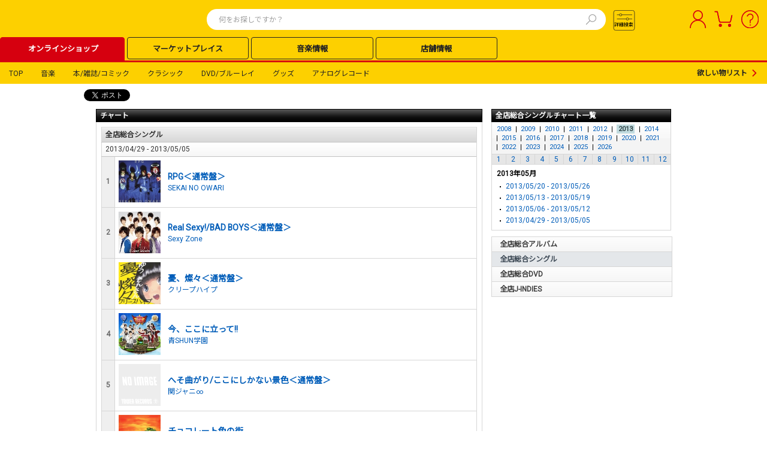

--- FILE ---
content_type: text/html; charset=utf-8
request_url: http://cdfront.tower.jp/chart/5/2013/05/20130429-20130505
body_size: 354127
content:

<!DOCTYPE html>
<html xmlns="http://www.w3.org/1999/xhtml" xmlns:og="http://ogp.me/ns#" xmlns:fb="http://www.facebook.com/2008/fbml">
<!-- [MainPage.cshtml - Start] -->
<head id="Head1">
    <meta http-equiv="Content-Type" content="application/xhtml+xml; charset=UTF-8" />
    <meta http-equiv="X-UA-Compatible" content="IE=EmulateIE9" />
    <meta name="format-detection" content="telephone=no">
    <!-- EngageWebサイト追跡コード -->
    <meta name="com.silverpop.brandeddomains" content="www.pages07.net,stg.tower.jp,www.tower.jp" />
    <meta name="com.silverpop.cothost" content="campaign-ap-2.goacoustic.com" />
    
<!-- [Metadata.cshtml - Start] -->
<link rel="icon" href="/favicon.ico" type="image/x-icon" />
<link rel="shortcut icon" href="/favicon.ico" type="image/x-icon" />
<link rel="canonical" href="https://tower.jp/chart/5/2013/05/20130429-20130505" />
<title>
    全店総合シングル 2013/04/29～2013/05/05 - チャート - TOWER RECORDS ONLINE
</title>
<link rel="icon" href="/favicon.ico" type="image/x-icon" />
<link rel="shortcut icon" href="/favicon.ico" type="image/x-icon" />

    <meta name="description" content="全店総合シングル 2013/04/29～2013/05/05 - チャート - タワーレコード" />
    <meta name="keywords" content="全店総合シングル 2013/04/29～2013/05/05 - チャート,CD,DVD,音楽ソフト,オンラインショッピング,タワーレコード,タワレコ,TOWER RECORDS" />
<!-- [Metadata.cshtml - End] -->

    <!--共通link-->
    <link rel="stylesheet" href="https://use.fontawesome.com/releases/v5.6.3/css/all.css" />
    <link href="/style/09common.css?202302130000" rel="stylesheet" type="text/css" media="all" />
    <link href="/style/12common.css?202503270001" rel="stylesheet" type="text/css" media="all" />
    <link href="/style/24Common.css?202503100001" rel="stylesheet" type="text/css" media="all" />
    <link href="/style/PC_sitetop.css?202501300001" rel="stylesheet" type="text/css" media="all">
    <link href="/style/Header/PCheader.css?202506260000" rel="stylesheet" type="text/css" media="all" />
    <link href="/style/Header/PCsuggest.css?202501300000" rel="stylesheet" type="text/css" media="all" />
    <link rel="stylesheet" href="/style/recommend.css?202504170001" type="text/css" media="all" />
    <link href="https://fonts.googleapis.com/css?family=Roboto|Noto+Sans+JP&display=swap" rel="stylesheet">
    <link href="/style/jquery.lightbox-0.5.css?201702231800" rel="stylesheet" type="text/css" media="screen" />
    <link rel="stylesheet" href="https://fonts.googleapis.com/css2?family=Material+Symbols+Outlined:opsz,wght,FILL,GRAD@20..48,100..700,0..1,-50..200" />
    <link href="/style/jquery.lightbox-0.5.css?201702231800" rel="stylesheet" type="text/css" media="screen" />
    <!--共通script-->
    <script type="text/javascript">
// <![CDATA[
    var contextPath = "https://towermedia:8080";
    var currentTab = null; currentTab = "search/item";
//]]>
    </script>
    <!-- Google Tag Manager Script -->
    <script>
        (function (w, d, s, l, i) {
            w[l] = w[l] || []; w[l].push({ 'gtm.start':
    new Date().getTime(), event: 'gtm.js'
            }); var f = d.getElementsByTagName(s)[0],
    j = d.createElement(s), dl = l != 'dataLayer' ? '&l=' + l : ''; j.async = true; j.src =
    '//www.googletagmanager.com/gtm.js?id=' + i + dl; f.parentNode.insertBefore(j, f);
        })(window, document, 'script', 'dataLayer', 'GTM-SZF9');</script>
    <!-- End Google Tag Manager Script -->
    <script type="text/javascript" src="https://cdfront.tower.jp/javascript/jquery-1.7.2.js"></script>
    <script language="javascript" type="text/javascript">
// <![CDATA[
    jjQuery.noConflict();
    var jQuery = jjQuery;
    var $j = jjQuery;
    var $w = jjQuery;
    $j(function () { $j('a.lightbox').lightBox(); });
//]]>
    </script>
    <script type="text/javascript" src="/javascript/common.js?201305092000"></script>
    <script type="text/javascript" src="/javascript/dayChecker.js"></script>
    <script type="text/javascript" src="/javascript/towerrecords.js?202412120000"></script>
    <script type="text/javascript" src="/javascript/jquery.lightbox-0.5.min.js"></script>
    <script type="text/javascript" src="//web-cache.chocomaru.com/jplayer.js"></script>
    <script type="text/javascript" src="/javascript/heightLine.js"></script>
    <script src="https://www.sc.pages07.net/lp/static/js/iMAWebCookie.js?3149a537-159a5c4d96d-3a49a1d67881ef16e3bf2f68bd600905&h=www.pages07.net" type="text/javascript"></script>
    <script type="text/javascript" src="/javascript/navigationContents.js?202301260003"></script>
    <!--個別linkとscript-->
    
    <!--[if lt IE 7.0]>
    <script language="javascript" type="text/javascript" src="/js/iepngfix.js"></script>
    <![endif]-->
    

    
    
<!--[ViewParts:_SitecoreAnalytics - start]-->







<!--[ViewParts:_SitecoreAnalytics - end]-->

    
    <script>
        var isNavigate = false;
        var navigationEntries = performance.getEntriesByType('navigation');
        navigationEntries.forEach(function(navigationObj) {
            if(navigationObj.type !== "navigate"){
                isNavigate = true;
            }
        });

        if (isNavigate == false) {
            
            var True = true, False = false;

            if (False) {
                window.dataLayer = window.dataLayer || [];

                dataLayer.push({
                    event: 'article_view',
                    article_tag: '',
                });
            }
        }
    </script>
    
    
    <script src="https://j.wovn.io/1" data-wovnio="key=nll2Zg&defaultLang=ja&currentLang=ja&urlPattern=query&backend=true&langParamName=wovn&backendVersion=WOVN.proxy_0.24.1" async=""></script>
    <link hreflang="ja" href="http://tower.jp/chart/5/2013/05/20130429-20130505" rel="alternate" />
    <link hreflang="ko" href="http://tower.jp/chart/5/2013/05/20130429-20130505?wovn=ko" rel="alternate" />
    <link hreflang="zh-Hans" href="http://tower.jp/chart/5/2013/05/20130429-20130505?wovn=zh-CHS" rel="alternate" />
    <link hreflang="zh-Hant" href="http://tower.jp/chart/5/2013/05/20130429-20130505?wovn=zh-CHT" rel="alternate" />
</head>
<body ID="bodyControl">
    <!-- Google Tag Manager NoScript -->
    <noscript>
        <iframe src="//www.googletagmanager.com/ns.html?id=GTM-SZF9"
                height="0" width="0"
                style="display:none;visibility:hidden"></iframe>
    </noscript>
    <!-- End Google Tag Manager NoScript -->
    <!--レコメンド表示用スクリプト-->
    <link rel="stylesheet" type="text/css" href="/style/swiper.css" />
    <script src="/javascript/jquery.readmore.js?202412250000"></script>
    <script src="/javascript/jquery.readmoreDetail.js?202412250000"></script>
    <script type="text/javascript" src="/javascript/newslide.js?202503270001"></script>
    <script type="text/javascript" src="/javascript/recommend.js?202503270001"></script>
    <script type="text/javascript" src="/javascript/towerrecords.js?202412250000"></script>
    <script language="javascript" type="text/javascript">getHeaderContents(false);</script>
    <a name="__top__" id="top" style="display: none;"></a>
    <div id="ecoblog">
        <!-- headerArea12base -->
        
<!-- [HeaderNavigation - Start] -->

<!-- tenso.comバナー -->
    <div id="buyee-alliance-banner" style="display: none; width: 0px; height: 0px;">
        <input type="hidden" id="buyee-item-code" value="to-page" />
        <input type="hidden" id="TensocomBannerVisible" value="True" />
        <input type="hidden" id="TensocomBannerTestModeFlg" value="False" />
    </div>


<!-- ヘッダー カスタマイズエリア 01 -->
<div id="headerCustomArea01" style="display:none;"></div>

<div id="headerArea12base_24"  >
    <header class="TOL-header-PC">
        <div class="TOL-header-PC-inner">
            <div class="TOL-header-PC-title-Area">
                <!-- ヘッダー カスタマイズエリア 05 PCロゴ-->
                <div id="headerCustomArea05" class="TOL-header-PC-title" style="display:none;">
                    <a href="/"></a>
                </div>

                <!-- ★ 検索・カート ★-->
                    <!--検索関連HTML-->
                    <div class="TOL-header-PC-search">
                        ﻿


<!--[C07_24 - Start]-->
    <script type="text/javascript" src="/javascript/mp_common.js?202501300000"></script>
    <link href="/style/Header/PCsuggest.css?202502270000" rel="stylesheet" type="text/css" media="all" />
    <script src="/javascript/suggest_search.js?202506160000" type="text/javascript"></script>
    <script src="/javascript/suggest.js?202502270000" type="text/javascript"></script>

<script type="text/javascript">
    $w(document).ready(function () {
        $w('#searchTxt01').removeAttr('readonly');
        $w('#searchTxt01').keypress(function (e) {
            if ((e.which && e.which === 13) || (e.keyCode && e.keyCode === 13)) {
                $w('#searchBtn01').click();
                return false;
            }
            return true;
        });
    });

    var submitted = false;
    //var norewrite = <%= TRConstants.IsNoRewiteUrl.ToString().ToLower() %>;
    var norewrite = false

    function form_submit2(obj, searchUrl) {
        var inputText = $j.trim($w('#searchTxt01').val());
        var regTitle = new RegExp("^" + $w('#searchTxt01').attr('title'));
        if (inputText == '' || inputText.match(regTitle)) {
            alert("検索ワードを指定してください。");
            $w('#searchTxt01').blur();
            return false;
        }

        var action = searchUrl;
        var param = replaceSearchStr(inputText);
        var encoded = encodeSearchStr(inputText);

        var url = action + encoded;

        if (!submitted) {
            submitted = true;
            location.href = url;
        }

        return false;
    }

    function form_submit3(obj, searchDetailUrl, searchDetailTabCodeName) {
        //var action = '<%= SearchDetailUrl %>';
        var action = searchDetailUrl
        var param = searchDetailTabCodeName;

        $w('#submit_form').attr('action', action);
        ////if ($w('input#<%= SearchDetailTabCodeName %>').val()) {
        if ($w('input#' + param).val()) {
            //$w('#submit_form').append($w('input#<%= SearchDetailTabCodeName %>'));
            $w('#submit_form').append($w('input#' + param));
        }

        if (!submitted) {
            submitted = true;
            $w('#submit_form').submit();
        }

        return false;
    }

    function encodeSearchStr(str) {
        return encodeURIComponent(replaceSearchStr(str));
    }

    function replaceSearchStr(str) {
        // str = replAll(str, ' ', '%20');
        str = replAll(str, '!', '！');
        str = replAll(str, '"', '”');
        str = replAll(str, '#', '＃');
        str = replAll(str, '$', '＄'); // RFC2396:URL使用不可
        str = replAll(str, '%', '％');
        str = replAll(str, '&', '＆'); // RFC2396:URL使用不可
        str = replAll(str, '\'', '’');
        str = replAll(str, '(', '（');
        str = replAll(str, ')', '）');
        str = replAll(str, '*', '＊');
        str = replAll(str, '+', '＋'); // RFC2396:URL使用不可
        str = replAll(str, ',', '，'); // RFC2396:URL使用不可
        str = replAll(str, '-', '－');
        str = replAll(str, '.', '．');
        str = replAll(str, '/', '／'); // RFC2396:URL使用不可

        str = replAll(str, ':', '：'); // RFC2396:URL使用不可
        str = replAll(str, ';', '；'); // RFC2396:URL使用不可
        str = replAll(str, '<', '＜');
        str = replAll(str, '=', '＝'); // RFC2396:URL使用不可
        str = replAll(str, '>', '＞');
        str = replAll(str, '?', '？'); // RFC2396:URL使用不可
        str = replAll(str, '@', '＠'); // RFC2396:URL使用不可

        str = replAll(str, '[', '［');
        str = replAll(str, '\\', '￥');
        str = replAll(str, ']', '］');
        str = replAll(str, '^', '＾');
        str = replAll(str, '_', '＿');
        str = replAll(str, '`', '‘');

        str = replAll(str, '{', '｛');
        str = replAll(str, '|', '｜');
        str = replAll(str, '}', '｝');
        str = replAll(str, '~', '～');

        return str;
    }

    function replAll(expression, org, dest) {
        return expression.split(org).join(dest);
    }
</script>

<!--デザインHTMLのみ作成-->
<div class="TOL-header-PC-header-search-box">
    <form id="submit_form" action="#" method="get"></form>
    <form id="submit_form2" action="#">
        <input id="searchTxt01" value="" name="itemName" autocomplete="off" class="TOL-header-PC-header-search-box-input" type="text" placeholder="何をお探しですか？" />
        <!-- 20250124 karlpark suggest -->
        <button type="button" class="TOL-suggest-detail-PC-close-button" style="display: none;"><span class="close-button-icon is-bold">✕</span></button>
        <button id="searchBtn01" class="TOL-header-PC-header-search-box-button" onclick="return form_submit2(this,'https://tower.jp/search/item/');"><img src="/img24/search.svg" alt="検索"></button>
    </form>
        <!-- suggestPopupBox01 -->
        <div id="suggestPopupBox01" class="TOL-header-PC-Suggest-Area" style="display: none;">
            <!-- 20250109 karlpark suggest start -->
            <div class="TOL-header-PC-Suggest-inner-artist-name">
            </div>
            <div class="TOL-header-PC-Suggest-inner-title">
            </div>
            <div class="TOL-header-PC-Suggest-inner-item">
            </div>
            <div class="TOL-header-PC-Suggest-inner-artist-info">
            </div>
            <div class="TOL-header-PC-Suggest-inner-connect">
            </div>
            <div class="TOL-header-PC-Suggest-inner-listing">
            </div>
            <!-- 20250109 karlpark suggest end -->
        </div>
        <!-- /suggestPopupBox01 -->
</div>

<!--[C07_24 - End]-->

                        <script type="text/javascript" src="/javascript/jquery-ui-1.9.1.custom.min.js"></script>
<script type="text/javascript" src="/javascript/jquery.ui.datepicker-ja.min.js"></script>
<link type="text/css" rel="stylesheet" href="/style/jquery-ui-1.9.1.custom.min.css" />
<link type="text/css" rel="stylesheet" href="/style/PC_search_common.css?202412250000" />
<link type="text/css" rel="stylesheet" href="/style/PC_search_detail.css?202412250000" />
<link rel="stylesheet" href="https://fonts.googleapis.com/css2?family=Material+Symbols+Outlined:opsz,wght,FILL,GRAD@20..48,100..700,0..1,-50..200" />
<style type="text/css">
    .ui-datepicker
    {
        font-size: 10px !important;
        z-index: 9999 !important;
    }
    select.ui-datepicker-month
    {
        width: 40% !important;
    }
</style>


<script>
    document.addEventListener('DOMContentLoaded', function () {
        const searchBtn02 = document.getElementById('searchBtn02');
        const modal = document.getElementById('TOL-search-detail-modal');
        const modalContents = document.querySelector('.TOL-search-detail-PC-content');
        const closeModalBtn = document.querySelectorAll('.TOL-search-detail-PC-close-button');
        const suggestModal = document.getElementById('suggestPopupBox01');

        function openModal() {
            // 20250110 karlpark SI212 start
            if (suggestModal) {
                suggestModal.style.display = 'none';
            }
            // 20250110 karlpark SI212 end
            modal.style.display = 'flex';
            modal.scrollTop = 0;
            var target = document.body;
            target.classList.toggle("no-scroll");
            switch (getCookie("glue_search_detail_category_init")) {
                case "0": //すべて
                    document.getElementById("rdoCategoryAll").checked = true;
                    break;
                case "1": //音楽
                    document.getElementById("rdoCategoryMusic").checked = true;
                    break;
                case "2": //クラシック
                    document.getElementById("rdoCategoryClassic").checked = true;
                    break;
                case "3": //DVDブルーレイ
                    document.getElementById("rdoCategoryDvd").checked = true;
                    break;
                case "4": //本雑誌コミック
                    document.getElementById("rdoCategoryBook").checked = true;
                    break;
                case "5": //グッズ
                    document.getElementById("rdoCategoryGoods").checked = true;
                    break;
                case "6": //記事ニュース
                    document.getElementById("rdoCategoryArticle").checked = true;
                    break;
                case "7": //アナログレコード
                    document.getElementById("rdoCategoryAnalog").checked = true;
                    break;
                default:
                    document.getElementById("rdoCategoryAll").checked = true;
            }
        }

        function closeModal() {
            modal.style.display = 'none';
            var target = document.body;
            target.classList.remove("no-scroll");
        }

        // クエリがある場合は初期描画時モーダルを開く #125295
        const params = new URLSearchParams(window.location.search);
        if (params.get('opModal') === '1') {
            openModal();
        }

        searchBtn02.addEventListener('click', openModal);
        closeModalBtn.forEach(function (btn) {
            btn.addEventListener('click', closeModal);
        });

        // 背景をクリックした際に閉じる
        modal.addEventListener('click', event => {
            if (!modalContents.contains(event.target)) {
                closeModal();
            }
        });
        
        let radioGroup = document.querySelectorAll('input[name="category"]');
        radioGroup.forEach((radio) => {
            radio.addEventListener('change', function(event) {
                // イベントが発生したラジオボタンの値を取得
                updateSelectBox(event.target.value === 'rdoCategoryArticle');
            });
        });

        // add Calendar Event
        document.querySelectorAll('.search-detail-PC-date').forEach(el => {
            el.addEventListener('change', function (event) {
                // 20250213 karlpark SI123 start
                let endDate = el.closest('.TOL-search-detail-PC-release-date-block').querySelectorAll('.common-textbox-container')[1];
                let selectEndDate = endDate.querySelectorAll('input.end');
                let dateWrapper = endDate.querySelectorAll('.TOL-search-detail-PC-release-date-contents');
                let imgTags = endDate.querySelectorAll('.release-date-icon-img');

                selectEndDate.forEach(el => el.removeAttribute("disabled"));
                selectEndDate.forEach(el => el.classList.remove('is-active'));
                selectEndDate.forEach(el => el.classList.remove('is-inactive'));
                dateWrapper.forEach(el => el.classList.remove('is-active'));
                dateWrapper.forEach(el => el.classList.remove('is-inactive'));
                if (el.value != 0) {
                    selectEndDate.forEach(el => el.setAttribute("disabled", "disabled"));
                    selectEndDate.forEach(el => el.classList.add('is-inactive'));
                    dateWrapper.forEach(el => el.classList.add('is-inactive'));
                    imgTags.forEach(el => el.src = "/img24/calendar_icon_inactive.svg");
                } else {
                    selectEndDate.forEach(el => el.classList.add('is-active'));
                    dateWrapper.forEach(el => el.classList.add('is-active'));
                    imgTags.forEach(el => el.src = "/img24/calendar_icon_white.svg");
                }
                // 20250213 karlpark SI123 end
            });
        });

        // add class for checkbox
        document.querySelectorAll('.TOL-header-PC-search-detail input[type="checkbox"]').forEach(el => el.classList.add('common-search-checkbox'));
        // add class for input.type=radio
        document.querySelectorAll('.TOL-header-PC-search-detail #radioGroupParent input[type="radio"]').forEach(el => el.classList.add('radioGroup'));
        // change element for searchBtn
        const btnSection = document.querySelector('.TOL-search-detail-PC-search-block').innerHTML;
        const newBtnSection = btnSection.replace('<input ', '<button ').replace('>', '><span class="text-size-16 is-bold is-black">検索する</span></button>');
        document.querySelector('.TOL-search-detail-PC-search-block').innerHTML = newBtnSection;
    });

    function splitDate(strDate) {
        let date = ['', '', ''];
        
        if (!strDate) {
            return date;
        }

        const dateParts = strDate.split('-');
        const countDashes = (strDate.match(/-/g) || []).length;

        if (dateParts.length === 3 && countDashes === 2 && !isNaN(new Date(strDate).getTime())) {
            date = dateParts;
        }
        
        return date;
    }

    // id to value
    let categories = {
        "rdoCategoryAll": "TOL-search-detail-PC-all",
        "rdoCategoryMusic": "TOL-search-detail-PC-music",
        "rdoCategoryClassic": "TOL-search-detail-PC-classic",
        "rdoCategoryGoods": "TOL-search-detail-PC-goods",
        "rdoCategoryBook": "TOL-search-detail-PC-book",
        "rdoCategoryDvd": "TOL-search-detail-PC-dvd",
        "rdoCategoryAnalog": "TOL-search-detail-PC-analog",
        "rdoCategoryArticle": "TOL-search-detail-PC-article",
    }

    // 元のオプションデータを保存
    const originalOptions = [
        { value: "1", text: "オススメ順" },
        { value: "4", text: "発売日順:新→旧" },
        { value: "5", text: "発売日順:旧→新" },
        { value: "6", text: "売れている順" },
        { value: "9", text: "価格の安い順" },
        { value: "10", text: "価格の高い順" },
        { value: "7", text: "アーティスト名順:A→Z" },
        { value: "8", text: "アーティスト名順:Z→A" },
        { value: "2", text: "商品名順:A→Z" },
        { value: "3", text: "商品名順:Z→A" },
    ];

    // 更新処理
    function updateSelectBox(flg) {
    	// セレクトボックスの要素を取得
        const sortSelectBox = document.getElementById("ddlResultsDisplayOrder");
        // オプションを一度全削除
        while (sortSelectBox.options.length > 0) {
            sortSelectBox.remove(0);
        }

        if (flg) {
            // フラグが true の場合は特定のオプションだけ追加
            const allowedValues = ["4", "5"];
            const newTexts = {
                "4": "更新日順:新→古",
                "5": "更新日順:古→新"
            };

            allowedValues.forEach(value => {
                const option = document.createElement("option");
                option.value = value;
                option.textContent = newTexts[value];
                sortSelectBox.appendChild(option);
            });
        } else {
            // フラグが false の場合は元の状態を復元
            originalOptions.forEach(opt => {
                const option = document.createElement("option");
                option.value = opt.value;
                option.textContent = opt.text;
                sortSelectBox.appendChild(option);
            });
        }
    }

    document.addEventListener('click', (e) => {
        document.querySelectorAll('input.radioGroup:checked').forEach((radio) => {
            // Add display-none class
            for (const value of Object.values(categories)) {
                document.getElementById(value).style.display = 'none';
            }

            // Remove display-none class
            if (radio.checked) {
                document.getElementById(`${categories[radio.value]}`).style.display = 'block';
            }
        });

        // 20241208 SI062対応 karlpark start
        if (e.target.className == 'radioGroup' && e.target.value == 'rdoCategoryAnalog') {

            let i = 0;
            // アナログのフォーマットを繰り返す
            document.querySelectorAll('.TOL-search-detail-PC-analog .TOL-search-detail-PC-format-item-category').forEach((format) => {
                if (i < 4) {
                    format.style.display = "flex"; // 項目を表示
                    // 初期値にリセットする
                    const selectBox = format.querySelector('.common-select-box'); // セレクトボックスを取得
                    if (selectBox) {
                        selectBox.selectedIndex = (i + 1); // 値に設定,  LPレコード,12"シングルレコード,10"シングルレコード,7"シングルレコード
                    }
                } else {
                    // 5番目のフォーマットは消す
                    format.style.display = "none"; // 項目を非表示にする

                    // 初期値にリセットする
                    const selectBox = format.querySelector('.common-select-box'); // セレクトボックスを取得
                    if (selectBox) {
                        selectBox.selectedIndex = "0"; // 初期値（CD）に設定
                    }
                }
                i ++;
            })
            currentVisibleCount = 4;
        }
        // 20241208 SI062対応 karlpark end

        // 20241209 SI107 karlpark start
        checkCategory();
        // 20241209 SI107 karlpark end
    });

    function detailSearch24() {
        const baseUrl = `${window.location.protocol}//${window.location.hostname}`;
        let query = new URL(baseUrl + '/search/advanced');
        const importType = {
            '0': 'DOMESTIC',
            '1': 'IMPORT',
            '2': 'DOMESTIC_OBI'
        };
        const checkedCategory = document.querySelector("input.radioGroup:checked").value;
        switch (checkedCategory) {
            case 'rdoCategoryAll': {
                query.pathname += '/item';
                query.pathname += '/search';
                // ジャンル
                let chkGenreGroup = document.querySelectorAll('input[name="chkGenreGroup_all"]');
                let genreList = [];
                let subGenreList = [];
                chkGenreGroup.forEach((checkbox) => {
                    if (checkbox.checked) {
                        let stArrayGenre = checkbox.value.split('_');
                        genreList.push(stArrayGenre[0]);
                        subGenreList.push(stArrayGenre[1]);
                    }
                });
                if (genreList.length > 0) {
                    query.searchParams.set('genre', genreList.join('|'));
                }
                if (subGenreList.length > 0) {
                    query.searchParams.set('subgenre', subGenreList.join('|'));
                }

                // アーティスト名
                let txtArtistName = document.getElementById('txtArtistName_all');
                if (txtArtistName && txtArtistName.value.trim() !== '') {
                    query.searchParams.set('artistName', txtArtistName.value.trim());
                }

                // アイテム名（商品名）
                let txtItemName = document.getElementById('txtItemName_all');
                if (txtItemName && txtItemName.value.trim() !== '') {
                    query.searchParams.set('titleName', txtItemName.value.trim());
                }

                // トラック名（曲名）
                let txtTrackName = document.getElementById('txtTrackName_all');
                if (txtTrackName && txtTrackName.value.trim() !== '') {
                    query.searchParams.set('trackName', txtTrackName.value.trim());
                }

                // レーベル
                let txtLabel = document.getElementById('txtLabel_all');
                if (txtLabel && txtLabel.value.trim() !== '') {
                    query.searchParams.set('labelName', txtLabel.value.trim());
                }

                // 規格品番
                let txtCatalogNumber = document.getElementById('txtCatalogNumber_all');
                if (txtCatalogNumber && txtCatalogNumber.value.trim() !== '') {
                    query.searchParams.set('isbn', txtCatalogNumber.value.trim());
                }

                // SKU
                let txtSKU = document.getElementById('txtSKU_all');
                if (txtSKU && txtSKU.value.trim() !== '') {
                    query.searchParams.set('jan', txtSKU.value.trim());
                }

                // 発売日
                let startDateTextBox = document.getElementById('startDateTextBox_all');
                let txtReleaseDateEnd = document.getElementById('txtReleaseDateEnd_all');
                let dateOptionDropDown = document.getElementById('dateOptionDropDown_all');

                if (startDateTextBox && txtReleaseDateEnd && dateOptionDropDown) {
                    let yearFrom = '';
                    let monthFrom = '';
                    let dayFrom = '';
                    let yearTo = '';
                    let monthTo = '';
                    let dayTo = '';
                    let dateFrom = splitDate(startDateTextBox.value.trim());
                    let dateTo = splitDate(txtReleaseDateEnd.value.trim());
                    switch (dateOptionDropDown.value) {
                        case '3':
                            // 当日
							              yearFrom = dateFrom[0];
                            monthFrom = dateFrom[1];
                            dayFrom = dateFrom[2];

                            yearTo = dateFrom[0];
                            monthTo = dateFrom[1];
                            dayTo = dateFrom[2];

                            if (monthFrom !== '' && dayFrom !== '' && yearTo !== '' && monthTo !== '' && dayTo !== '') {
                                query.searchParams.set('salesYearFrom', yearFrom);
                                query.searchParams.set('salesMonthFrom', monthFrom);
                                query.searchParams.set('salesDayFrom', dayFrom);
                                query.searchParams.set('salesYearTo', yearTo);
                                query.searchParams.set('salesMonthTo', monthTo);
                                query.searchParams.set('salesDayTo', dayTo);
                                query.searchParams.set('salesDateConditionType', 'EXACT');
                            }
                            break;
                        case '2':
                            // 以前
                            yearTo = dateFrom[0];
                            monthTo = dateFrom[1];
                            dayTo = dateFrom[2];

                            if (yearTo !== '' && monthTo !== '' && dayTo !== '') {
                                query.searchParams.set('salesYearTo', yearTo);
                                query.searchParams.set('salesMonthTo', monthTo);
                                query.searchParams.set('salesDayTo', dayTo);
                                query.searchParams.set('salesDateConditionType', 'BEFORE');
                            }
                            break;
                        case '0':
                            // から
                            yearFrom = dateFrom[0];
                            monthFrom = dateFrom[1];
                            dayFrom = dateFrom[2];

                            yearTo = dateTo[0];
                            monthTo = dateTo[1];
                            dayTo = dateTo[2];

                            if (yearTo !== '' && monthFrom !== '' && dayFrom !== '' && yearTo !== '' && monthTo !== '' && dayTo !== '') {
                                query.searchParams.set('salesYearFrom', yearFrom);
                                query.searchParams.set('salesMonthFrom', monthFrom);
                                query.searchParams.set('salesDayFrom', dayFrom);
                                query.searchParams.set('salesYearTo', yearTo);
                                query.searchParams.set('salesMonthTo', monthTo);
                                query.searchParams.set('salesDayTo', dayTo);
                                query.searchParams.set('salesDateConditionType', 'TO');
                            }
                            break;
                        default:
                            break;
                    }
                }

                // 販売価格
                let LowerPriceDropDown = document.getElementById('ddlLowerPriceDropDown_all');
                let UpperPriceDropDown = document.getElementById('ddlUpperPriceDropDown_all');
                if (LowerPriceDropDown && LowerPriceDropDown.value.trim() !== '') {
                    query.searchParams.set('priceLower', LowerPriceDropDown.value.trim());
                }
                if (UpperPriceDropDown && UpperPriceDropDown.value.trim() !== '') {
                    query.searchParams.set('priceUpper', UpperPriceDropDown.value.trim());
                }

                // フォーマット
                let formatList = [];
                let format1 = document.getElementById('ddlFormat1_all');
                let format2 = document.getElementById('ddlFormat2_all');
                let format3 = document.getElementById('ddlFormat3_all');
                let format4 = document.getElementById('ddlFormat4_all');
                let format5 = document.getElementById('ddlFormat5_all');
                if (format1 && format1.value.trim() !== '') {
                    formatList.push(format1.value.trim());
                }
                if (format2 && format2.value.trim() !== '') {
                    formatList.push(format2.value.trim());
                }
                if (format3 && format3.value.trim() !== '') {
                    formatList.push(format3.value.trim());
                }
                if (format4 && format4.value.trim() !== '') {
                    formatList.push(format4.value.trim());
                }
                if (format5 && format5.value.trim() !== '') {
                    formatList.push(format5.value.trim());
                }
                if (formatList.length > 0) {
                    query.searchParams.set('format', formatList.join('|'));
                }

                // 国内輸入区分
                let importList = [];
                let chkInOutGroup = document.querySelectorAll('input[name="chkInOutGroup_all"]');
                chkInOutGroup.forEach((checkbox) => {
                    if (checkbox.checked) {
                        importList.push(importType[checkbox.value]);
                    }
                });
                if (importList.length > 0) {
                    query.searchParams.set('importType', importList.join('|'));
                }

                // その他
                let etcList = [];
                let chkExcludeDiscontinued = document.getElementById('chkExcludeDiscontinued_all');
                let chkSampleAvailable = document.getElementById('chkSampleAvailable_all');
                let chkExcludeCompilation = document.getElementById('chkExcludeCompilation_all');
                if (chkExcludeDiscontinued && chkExcludeDiscontinued.checked) {
                    etcList.push('EXCLUDE_ABANDONED');
                }
                if (chkSampleAvailable && chkSampleAvailable.checked) {
                    etcList.push('ONLY_TRIAL_Y');
                }
                if (chkExcludeCompilation && chkExcludeCompilation.checked) {
                    etcList.push('EXCLUDE_OMNIBUS');
                }
                if (etcList.length > 0) {
                    query.searchParams.set('displayType', etcList.join('|'));
                }

                // 限定
                let chkLimitedEdition = document.getElementById('chkLimitedEdition_all');
                if (chkLimitedEdition && chkLimitedEdition.checked) {
                    query.searchParams.set('limitedType', 'LIMITED');
                }

                // 特典ありのみ
                let chkBonusAvailable = document.getElementById('chkBonusAvailable_all');
                if (chkBonusAvailable && chkBonusAvailable.checked) {
                    query.searchParams.set('benefits', 'y');
                }

                // 購入可能のみ
                let chkAvailableForPurchase = document.getElementById('chkAvailableForPurchase_all');
                if (chkAvailableForPurchase && chkAvailableForPurchase.checked) {
                    query.searchParams.set('purchasable', 'y');
                }

                // フラゲ可能のみ
                let chkEarlyRelease = document.getElementById('chkEarlyRelease_all');
                if (chkEarlyRelease && chkEarlyRelease.checked) {
                    query.searchParams.set('flage', 'y');
                }

                query.searchParams.set('detailSearchType', 'item');
                break;
            }
            case 'rdoCategoryMusic': {
                query.pathname += '/item';
                query.pathname += '/search';
                // ジャンル
                let chkGenreGroup = document.querySelectorAll('input[name="chkGenreGroup_music"]');
                let genreList = [];
                let subGenreList = [];
                chkGenreGroup.forEach((checkbox) => {
                    if (checkbox.checked) {
                        let stArrayGenre = checkbox.value.split('_');
                        genreList.push(stArrayGenre[0]);
                        subGenreList.push(stArrayGenre[1]);
                    }
                });
                if (genreList.length === 0) {
                    genreList.push('1');
                }
                if (genreList.length > 0) {
                    query.searchParams.set('genre', genreList.join('|'));
                }
                if (subGenreList.length > 0) {
                    query.searchParams.set('subgenre', subGenreList.join('|'));
                }

                // アーティスト名
                let txtArtistName = document.getElementById('txtArtistName_music');
                if (txtArtistName && txtArtistName.value.trim() !== '') {
                    query.searchParams.set('artistName', txtArtistName.value.trim());
                }

                // アイテム名（商品名）
                let txtItemName = document.getElementById('txtItemName_music');
                if (txtItemName && txtItemName.value.trim() !== '') {
                    query.searchParams.set('titleName', txtItemName.value.trim());
                }

                // トラック名（曲名）
                let txtTrackName = document.getElementById('txtTrackName_music');
                if (txtTrackName && txtTrackName.value.trim() !== '') {
                    query.searchParams.set('trackName', txtTrackName.value.trim());
                }

                // レーベル
                let txtLabel = document.getElementById('txtLabel_music');
                if (txtLabel && txtLabel.value.trim() !== '') {
                    query.searchParams.set('labelName', txtLabel.value.trim());
                }

                // 規格品番
                let txtCatalogNumber = document.getElementById('txtCatalogNumber_music');
                if (txtCatalogNumber && txtCatalogNumber.value.trim() !== '') {
                    query.searchParams.set('isbn', txtCatalogNumber.value.trim());
                }

                // SKU
                let txtSKU = document.getElementById('txtSKU_music');
                if (txtSKU && txtSKU.value.trim() !== '') {
                    query.searchParams.set('jan', txtSKU.value.trim());
                }

                // 発売日
                let startDateTextBox = document.getElementById('txtReleaseDateStart_music');
                let txtReleaseDateEnd = document.getElementById('txtReleaseDateEnd_music');
                let dateOptionDropDown = document.getElementById('ddlReleaseDateOption_music'); // 20241218 karlpark SI191

                if (startDateTextBox && txtReleaseDateEnd && dateOptionDropDown) {
                    let yearFrom = '';
                    let monthFrom = '';
                    let dayFrom = '';
                    let yearTo = '';
                    let monthTo = '';
                    let dayTo = '';
                    let dateFrom = splitDate(startDateTextBox.value.trim());
                    let dateTo = splitDate(txtReleaseDateEnd.value.trim());
                    switch (dateOptionDropDown.value) {
                        case '3':
                            // 当日
							              yearFrom = dateFrom[0];
                            monthFrom = dateFrom[1];
                            dayFrom = dateFrom[2];

                            yearTo = dateFrom[0];
                            monthTo = dateFrom[1];
                            dayTo = dateFrom[2];

                            if (monthFrom !== '' && dayFrom !== '' && yearTo !== '' && monthTo !== '' && dayTo !== '') {
                                query.searchParams.set('salesYearFrom', yearFrom);
                                query.searchParams.set('salesMonthFrom', monthFrom);
                                query.searchParams.set('salesDayFrom', dayFrom);
                                query.searchParams.set('salesYearTo', yearTo);
                                query.searchParams.set('salesMonthTo', monthTo);
                                query.searchParams.set('salesDayTo', dayTo);
                                query.searchParams.set('salesDateConditionType', 'EXACT');
                            }
                            break;
                        case '2':
                            // 以前
                            yearTo = dateFrom[0];
                            monthTo = dateFrom[1];
                            dayTo = dateFrom[2];

                            if (yearTo !== '' && monthTo !== '' && dayTo !== '') {
                                query.searchParams.set('salesYearTo', yearTo);
                                query.searchParams.set('salesMonthTo', monthTo);
                                query.searchParams.set('salesDayTo', dayTo);
                                query.searchParams.set('salesDateConditionType', 'BEFORE');
                            }
                            break;
                        case '0':
                            // から
                            yearFrom = dateFrom[0];
                            monthFrom = dateFrom[1];
                            dayFrom = dateFrom[2];

                            yearTo = dateTo[0];
                            monthTo = dateTo[1];
                            dayTo = dateTo[2];

                            if (yearTo !== '' && monthFrom !== '' && dayFrom !== '' && yearTo !== '' && monthTo !== '' && dayTo !== '') {
                                query.searchParams.set('salesYearFrom', yearFrom);
                                query.searchParams.set('salesMonthFrom', monthFrom);
                                query.searchParams.set('salesDayFrom', dayFrom);
                                query.searchParams.set('salesYearTo', yearTo);
                                query.searchParams.set('salesMonthTo', monthTo);
                                query.searchParams.set('salesDayTo', dayTo);
                                query.searchParams.set('salesDateConditionType', 'TO');
                            }
                            break;
                        default:
                            break;
                    }
                }

                // フォーマット
                let formatList = [];
                let format1 = document.getElementById('ddlFormat1_music');
                let format2 = document.getElementById('ddlFormat2_music');
                let format3 = document.getElementById('ddlFormat3_music');
                let format4 = document.getElementById('ddlFormat4_music');
                let format5 = document.getElementById('ddlFormat5_music');
                if (format1 && format1.value.trim() !== '') {
                    formatList.push(format1.value.trim());
                }
                if (format2 && format2.value.trim() !== '') {
                    formatList.push(format2.value.trim());
                }
                if (format3 && format3.value.trim() !== '') {
                    formatList.push(format3.value.trim());
                }
                if (format4 && format4.value.trim() !== '') {
                    formatList.push(format4.value.trim());
                }
                if (format5 && format5.value.trim() !== '') {
                    formatList.push(format5.value.trim());
                }
                if (formatList.length > 0) {
                    query.searchParams.set('format', formatList.join('|'));
                }

                // 国内輸入区分
                let importList = [];
                let chkInOutGroup = document.querySelectorAll('input[name="chkInOutGroup_music"]');
                chkInOutGroup.forEach((checkbox) => {
                    if (checkbox.checked) {
                        importList.push(importType[checkbox.value]);
                    }
                });
                if (importList.length > 0) {
                    query.searchParams.set('importType', importList.join('|'));
                }

                // その他
                let etcList = [];
                let chkExcludeDiscontinued = document.getElementById('chkExcludeDiscontinued_music');
                let chkSampleAvailable = document.getElementById('chkSampleAvailable_music');
                let chkExcludeCompilation = document.getElementById('chkExcludeCompilation_music');
                if (chkExcludeDiscontinued && chkExcludeDiscontinued.checked) {
                    etcList.push('EXCLUDE_ABANDONED');
                }
                if (chkSampleAvailable && chkSampleAvailable.checked) {
                    etcList.push('ONLY_TRIAL_Y');
                }
                if (chkExcludeCompilation && chkExcludeCompilation.checked) {
                    etcList.push('EXCLUDE_OMNIBUS');
                }
                if (etcList.length > 0) {
                    query.searchParams.set('displayType', etcList.join('|'));
                }

                // 限定
                let chkLimitedEdition = document.getElementById('chkLimitedEdition_music');
                if (chkLimitedEdition && chkLimitedEdition.checked) {
                    query.searchParams.set('limitedType', 'LIMITED');
                }

                // 特典ありのみ
                let chkBonusAvailable = document.getElementById('chkBonusAvailable_music');
                if (chkBonusAvailable && chkBonusAvailable.checked) {
                    query.searchParams.set('benefits', 'y');
                }

                // 購入可能のみ
                let chkAvailableForPurchase = document.getElementById('chkAvailableForPurchase_music');
                if (chkAvailableForPurchase && chkAvailableForPurchase.checked) {
                    query.searchParams.set('purchasable', 'y');
                }

                // フラゲ可能のみ
                let chkEarlyRelease = document.getElementById('chkEarlyRelease_music');
                if (chkEarlyRelease && chkEarlyRelease.checked) {
                    query.searchParams.set('flage', 'y');
                }

                query.searchParams.set('detailSearchType', 'item');
                break;
            }
            case 'rdoCategoryClassic': {
                query.pathname += '/item';
                query.pathname += '/search';
                // ジャンル
                let chkGenreGroup = document.querySelectorAll('input[name="chkGenreGroup_classic"]');
                let genreList = [];
                let subGenreList = [];
                chkGenreGroup.forEach((checkbox) => {
                    if (checkbox.checked) {
                        let stArrayGenre = checkbox.value.split('_');
                        genreList.push(stArrayGenre[0]);
                        subGenreList.push(stArrayGenre[1]);
                    }
                });
                if (genreList.length === 0) {
                    genreList.push('2');
                }
                if (genreList.length > 0) {
                    query.searchParams.set('genre', genreList.join('|'));
                }
                if (subGenreList.length > 0) {
                    query.searchParams.set('subgenre', subGenreList.join('|'));
                }

                // キーワード
                let txtKeyword = document.getElementById('txtKeyword_classic');
                if (txtKeyword && txtKeyword.value.trim() !== '') {
                    query.searchParams.set('keyWord', txtKeyword.value.trim());
                }

                // アイテム名（商品名）
                let txtItemName = document.getElementById('txtItemName_classic');
                if (txtItemName && txtItemName.value.trim() !== '') {
                    query.searchParams.set('titleName', txtItemName.value.trim());
                }

                // トラック名（曲名）
                let txtTrackName = document.getElementById('txtTrackName_classic');
                if (txtTrackName && txtTrackName.value.trim() !== '') {
                    query.searchParams.set('trackName', txtTrackName.value.trim());
                }

                // レーベル
                let txtLabel = document.getElementById('txtLabel_classic');
                if (txtLabel && txtLabel.value.trim() !== '') {
                    query.searchParams.set('labelName', txtLabel.value.trim());
                }

                // 規格品番
                let txtCatalogNumber = document.getElementById('txtCatalogNumber_classic');
                if (txtCatalogNumber && txtCatalogNumber.value.trim() !== '') {
                    query.searchParams.set('isbn', txtCatalogNumber.value.trim());
                }

                // SKU
                let txtSKU = document.getElementById('txtSKU_classic');
                if (txtSKU && txtSKU.value.trim() !== '') {
                    query.searchParams.set('jan', txtSKU.value.trim());
                }

                // 発売日
                let startDateTextBox = document.getElementById('txtReleaseDateStart_classic');
                let txtReleaseDateEnd = document.getElementById('txtReleaseDateEnd_classic');
                let dateOptionDropDown = document.getElementById('ddlReleaseDateOption_classic'); // 20241218 karlpark SI191

                if (startDateTextBox && txtReleaseDateEnd && dateOptionDropDown) {
                    let yearFrom = '';
                    let monthFrom = '';
                    let dayFrom = '';
                    let yearTo = '';
                    let monthTo = '';
                    let dayTo = '';
                    let dateFrom = splitDate(startDateTextBox.value.trim());
                    let dateTo = splitDate(txtReleaseDateEnd.value.trim());
                    switch (dateOptionDropDown.value) {
                        case '3':
                            // 当日
							              yearFrom = dateFrom[0];
                            monthFrom = dateFrom[1];
                            dayFrom = dateFrom[2];

                            yearTo = dateFrom[0];
                            monthTo = dateFrom[1];
                            dayTo = dateFrom[2];

                            if (monthFrom !== '' && dayFrom !== '' && yearTo !== '' && monthTo !== '' && dayTo !== '') {
                                query.searchParams.set('salesYearFrom', yearFrom);
                                query.searchParams.set('salesMonthFrom', monthFrom);
                                query.searchParams.set('salesDayFrom', dayFrom);
                                query.searchParams.set('salesYearTo', yearTo);
                                query.searchParams.set('salesMonthTo', monthTo);
                                query.searchParams.set('salesDayTo', dayTo);
                                query.searchParams.set('salesDateConditionType', 'EXACT');
                            }
                            break;
                        case '2':
                            // 以前
                            yearTo = dateFrom[0];
                            monthTo = dateFrom[1];
                            dayTo = dateFrom[2];

                            if (yearTo !== '' && monthTo !== '' && dayTo !== '') {
                                query.searchParams.set('salesYearTo', yearTo);
                                query.searchParams.set('salesMonthTo', monthTo);
                                query.searchParams.set('salesDayTo', dayTo);
                                query.searchParams.set('salesDateConditionType', 'BEFORE');
                            }
                            break;
                        case '0':
                            // から
                            yearFrom = dateFrom[0];
                            monthFrom = dateFrom[1];
                            dayFrom = dateFrom[2];

                            yearTo = dateTo[0];
                            monthTo = dateTo[1];
                            dayTo = dateTo[2];

                            if (yearTo !== '' && monthFrom !== '' && dayFrom !== '' && yearTo !== '' && monthTo !== '' && dayTo !== '') {
                                query.searchParams.set('salesYearFrom', yearFrom);
                                query.searchParams.set('salesMonthFrom', monthFrom);
                                query.searchParams.set('salesDayFrom', dayFrom);
                                query.searchParams.set('salesYearTo', yearTo);
                                query.searchParams.set('salesMonthTo', monthTo);
                                query.searchParams.set('salesDayTo', dayTo);
                                query.searchParams.set('salesDateConditionType', 'TO');
                            }
                            break;
                        default:
                            break;
                    }
                }

                // フォーマット
                let formatList = [];
                let format1 = document.getElementById('ddlFormat1_classic');
                let format2 = document.getElementById('ddlFormat2_classic');
                let format3 = document.getElementById('ddlFormat3_classic');
                let format4 = document.getElementById('ddlFormat4_classic');
                let format5 = document.getElementById('ddlFormat5_classic');
                if (format1 && format1.value.trim() !== '') {
                    formatList.push(format1.value.trim());
                }
                if (format2 && format2.value.trim() !== '') {
                    formatList.push(format2.value.trim());
                }
                if (format3 && format3.value.trim() !== '') {
                    formatList.push(format3.value.trim());
                }
                if (format4 && format4.value.trim() !== '') {
                    formatList.push(format4.value.trim());
                }
                if (format5 && format5.value.trim() !== '') {
                    formatList.push(format5.value.trim());
                }
                if (formatList.length > 0) {
                    query.searchParams.set('format', formatList.join('|'));
                }

                // 国内輸入区分
                let importList = [];
                let chkInOutGroup = document.querySelectorAll('input[name="chkInOutGroup_classic"]');
                chkInOutGroup.forEach((checkbox) => {
                    if (checkbox.checked) {
                        importList.push(importType[checkbox.value]);
                    }
                });
                if (importList.length > 0) {
                    query.searchParams.set('importType', importList.join('|'));
                }

                // その他
                let etcList = [];
                let chkExcludeDiscontinued = document.getElementById('chkExcludeDiscontinued_classic');
                let chkSampleAvailable = document.getElementById('chkSampleAvailable_classic');
                let chkExcludeCompilation = document.getElementById('chkExcludeCompilation_classic');
                if (chkExcludeDiscontinued && chkExcludeDiscontinued.checked) {
                    etcList.push('EXCLUDE_ABANDONED');
                }
                if (chkSampleAvailable && chkSampleAvailable.checked) {
                    etcList.push('ONLY_TRIAL_Y');
                }
                if (chkExcludeCompilation && chkExcludeCompilation.checked) {
                    etcList.push('EXCLUDE_OMNIBUS');
                }
                if (etcList.length > 0) {
                    query.searchParams.set('displayType', etcList.join('|'));
                }

                // 限定
                let chkLimitedEdition = document.getElementById('chkLimitedEdition_classic');
                if (chkLimitedEdition && chkLimitedEdition.checked) {
                    query.searchParams.set('limitedType', 'LIMITED');
                }

                // 特典ありのみ
                let chkBonusAvailable = document.getElementById('chkBonusAvailable_classic');
                if (chkBonusAvailable && chkBonusAvailable.checked) {
                    query.searchParams.set('benefits', 'y');
                }

                // 購入可能のみ
                let chkAvailableForPurchase = document.getElementById('chkAvailableForPurchase_classic');
                if (chkAvailableForPurchase && chkAvailableForPurchase.checked) {
                    query.searchParams.set('purchasable', 'y');
                }

                // フラゲ可能のみ
                let chkEarlyRelease = document.getElementById('chkEarlyRelease_classic');
                if (chkEarlyRelease && chkEarlyRelease.checked) {
                    query.searchParams.set('flage', 'y');
                }

                query.searchParams.set('detailSearchType', 'item');
                break;
            }
            case 'rdoCategoryGoods': {
                query.pathname += '/item';
                query.pathname += '/search';
                // ジャンル
                let chkGenreGroup = document.querySelectorAll('input[name="chkGenreGroup_goods"]');
                let genreList = [];
                let subGenreList = [];
                chkGenreGroup.forEach((checkbox) => {
                    if (checkbox.checked) {
                        let stArrayGenre = checkbox.value.split('_');
                        genreList.push(stArrayGenre[0]);
                        subGenreList.push(stArrayGenre[1]);
                    }
                });
                if (genreList.length === 0) {
                    genreList.push('5');
                }
                if (genreList.length > 0) {
                    query.searchParams.set('genre', genreList.join('|'));
                }
                if (subGenreList.length > 0) {
                    query.searchParams.set('subgenre', subGenreList.join('|'));
                }

                // キーワード
                let txtKeyword = document.getElementById('txtKeyword_goods');
                if (txtKeyword && txtKeyword.value.trim() !== '') {
                    query.searchParams.set('keyWord', txtKeyword.value.trim());
                }

                // アーティスト名
                let txtArtistName = document.getElementById('txtArtistName_goods');
                if (txtArtistName && txtArtistName.value.trim() !== '') {
                    query.searchParams.set('artistName', txtArtistName.value.trim());
                }

                // アイテム名（商品名）
                let txtItemName = document.getElementById('txtItemName_goods');
                if (txtItemName && txtItemName.value.trim() !== '') {
                    query.searchParams.set('titleName', txtItemName.value.trim());
                }

                // 販売価格
                let LowerPriceDropDown = document.getElementById('ddlLowerPriceDropDown_goods');
                let UpperPriceDropDown = document.getElementById('ddlUpperPriceDropDown_goods');
                if (LowerPriceDropDown && LowerPriceDropDown.value.trim() !== '') {
                    query.searchParams.set('priceLower', LowerPriceDropDown.value.trim());
                }
                if (UpperPriceDropDown && UpperPriceDropDown.value.trim() !== '') {
                    query.searchParams.set('priceUpper', UpperPriceDropDown.value.trim());
                }

                // フォーマット
                let formatList = [];
                let format1 = document.getElementById('ddlFormat1_goods');
                let format2 = document.getElementById('ddlFormat2_goods');
                let format3 = document.getElementById('ddlFormat3_goods');
                let format4 = document.getElementById('ddlFormat4_goods');
                let format5 = document.getElementById('ddlFormat5_goods');
                if (format1 && format1.value.trim() !== '') {
                    formatList.push(format1.value.trim());
                }
                if (format2 && format2.value.trim() !== '') {
                    formatList.push(format2.value.trim());
                }
                if (format3 && format3.value.trim() !== '') {
                    formatList.push(format3.value.trim());
                }
                if (format4 && format4.value.trim() !== '') {
                    formatList.push(format4.value.trim());
                }
                if (format5 && format5.value.trim() !== '') {
                    formatList.push(format5.value.trim());
                }
                if (formatList.length > 0) {
                    query.searchParams.set('format', formatList.join('|'));
                }

                // 限定
                let chkLimitedEdition = document.getElementById('chkLimitedEdition_goods');
                if (chkLimitedEdition && chkLimitedEdition.checked) {
                    query.searchParams.set('limitedType', 'LIMITED');
                }

                // 特典ありのみ
                let chkBonusAvailable = document.getElementById('chkBonusAvailable_goods');
                if (chkBonusAvailable && chkBonusAvailable.checked) {
                    query.searchParams.set('benefits', 'y');
                }

                // 購入可能のみ
                let chkAvailableForPurchase = document.getElementById('chkAvailableForPurchase_goods');
                if (chkAvailableForPurchase && chkAvailableForPurchase.checked) {
                    query.searchParams.set('purchasable', 'y');
                }

                // フラゲ可能のみ
                let chkEarlyRelease = document.getElementById('chkEarlyRelease_goods');
                if (chkEarlyRelease && chkEarlyRelease.checked) {
                    query.searchParams.set('flage', 'y');
                }

                query.searchParams.set('detailSearchType', 'item');
                break;
            }
            case 'rdoCategoryBook': {
                query.pathname += '/item';
                query.pathname += '/search';
                // ジャンル
                let chkGenreGroup = document.querySelectorAll('input[name="chkGenreGroup_book"]');
                let genreList = [];
                let subGenreList = [];
                chkGenreGroup.forEach((checkbox) => {
                    if (checkbox.checked) {
                        let stArrayGenre = checkbox.value.split('_');
                        genreList.push(stArrayGenre[0]);
                        subGenreList.push(stArrayGenre[1]);
                    }
                });
                if (genreList.length === 0) {
                    genreList.push('4');
                }
                if (genreList.length > 0) {
                    query.searchParams.set('genre', genreList.join('|'));
                }
                if (subGenreList.length > 0) {
                    query.searchParams.set('subgenre', subGenreList.join('|'));
                }

                // タイトル（商品名）
                let txtProductTitleTextBox = document.getElementById('txtProductTitleTextBox_book');
                if (txtProductTitleTextBox && txtProductTitleTextBox.value.trim() !== '') {
                    query.searchParams.set('titleName', txtProductTitleTextBox.value.trim());
                }

                // 著者
                let txtAutherName = document.getElementById('txtAutherName_book');
                if (txtAutherName && txtAutherName.value.trim() !== '') {
                    query.searchParams.set('autherName', txtAutherName.value.trim());
                }

                // 出版社
                let txtPublisherTextBox = document.getElementById('txtPublisherTextBox_book');
                if (txtPublisherTextBox && txtPublisherTextBox.value.trim() !== '') {
                    query.searchParams.set('labelName', txtPublisherTextBox.value.trim());
                }

                // SKU
                let txtSKU = document.getElementById('txtSKU_book');
                if (txtSKU && txtSKU.value.trim() !== '') {
                    query.searchParams.set('jan', txtSKU.value.trim());
                }

                // 発売日
                let startDateTextBox = document.getElementById('txtReleaseDateStart_book');
                let txtReleaseDateEnd = document.getElementById('txtReleaseDateEnd_book');
                let dateOptionDropDown = document.getElementById('ddlReleaseDateOption_book'); // 20241218 karlpark SI191

                if (startDateTextBox && txtReleaseDateEnd && dateOptionDropDown) {
                    let yearFrom = '';
                    let monthFrom = '';
                    let dayFrom = '';
                    let yearTo = '';
                    let monthTo = '';
                    let dayTo = '';
                    let dateFrom = splitDate(startDateTextBox.value.trim());
                    let dateTo = splitDate(txtReleaseDateEnd.value.trim());
                    switch (dateOptionDropDown.value) {
                        case '3':
                            // 当日
							              yearFrom = dateFrom[0];
                            monthFrom = dateFrom[1];
                            dayFrom = dateFrom[2];

                            yearTo = dateFrom[0];
                            monthTo = dateFrom[1];
                            dayTo = dateFrom[2];

                            if (monthFrom !== '' && dayFrom !== '' && yearTo !== '' && monthTo !== '' && dayTo !== '') {
                                query.searchParams.set('salesYearFrom', yearFrom);
                                query.searchParams.set('salesMonthFrom', monthFrom);
                                query.searchParams.set('salesDayFrom', dayFrom);
                                query.searchParams.set('salesYearTo', yearTo);
                                query.searchParams.set('salesMonthTo', monthTo);
                                query.searchParams.set('salesDayTo', dayTo);
                                query.searchParams.set('salesDateConditionType', 'EXACT');
                            }
                            break;
                        case '2':
                            // 以前
                            yearTo = dateFrom[0];
                            monthTo = dateFrom[1];
                            dayTo = dateFrom[2];

                            if (yearTo !== '' && monthTo !== '' && dayTo !== '') {
                                query.searchParams.set('salesYearTo', yearTo);
                                query.searchParams.set('salesMonthTo', monthTo);
                                query.searchParams.set('salesDayTo', dayTo);
                                query.searchParams.set('salesDateConditionType', 'BEFORE');
                            }
                            break;
                        case '0':
                            // から
                            yearFrom = dateFrom[0];
                            monthFrom = dateFrom[1];
                            dayFrom = dateFrom[2];

                            yearTo = dateTo[0];
                            monthTo = dateTo[1];
                            dayTo = dateTo[2];

                            if (yearTo !== '' && monthFrom !== '' && dayFrom !== '' && yearTo !== '' && monthTo !== '' && dayTo !== '') {
                                query.searchParams.set('salesYearFrom', yearFrom);
                                query.searchParams.set('salesMonthFrom', monthFrom);
                                query.searchParams.set('salesDayFrom', dayFrom);
                                query.searchParams.set('salesYearTo', yearTo);
                                query.searchParams.set('salesMonthTo', monthTo);
                                query.searchParams.set('salesDayTo', dayTo);
                                query.searchParams.set('salesDateConditionType', 'TO');
                            }
                            break;
                        default:
                            break;
                    }
                }

                // 国内輸入区分
                let importList = [];
                let chkInOutGroup = document.querySelectorAll('input[name="chkInOutGroup_book"]');
                chkInOutGroup.forEach((checkbox) => {
                    if (checkbox.checked) {
                        importList.push(importType[checkbox.value]);
                    }
                });
                if (importList.length > 0) {
                    query.searchParams.set('importType', importList.join('|'));
                }

                // 限定
                let chkLimitedEdition = document.getElementById('chkLimitedEdition_book');
                if (chkLimitedEdition && chkLimitedEdition.checked) {
                    query.searchParams.set('limitedType', 'LIMITED');
                }

                // 特典ありのみ
                let chkBonusAvailable = document.getElementById('chkBonusAvailable_book');
                if (chkBonusAvailable && chkBonusAvailable.checked) {
                    query.searchParams.set('benefits', 'y');
                }

                // 購入可能のみ
                let chkAvailableForPurchase = document.getElementById('chkAvailableForPurchase_book');
                if (chkAvailableForPurchase && chkAvailableForPurchase.checked) {
                    query.searchParams.set('purchasable', 'y');
                }

                // フラゲ可能のみ
                let chkEarlyRelease = document.getElementById('chkEarlyRelease_book');
                if (chkEarlyRelease && chkEarlyRelease.checked) {
                    query.searchParams.set('flage', 'y');
                }

                query.searchParams.set('detailSearchType', 'item');
                break;
            }
            case 'rdoCategoryDvd': {
                query.pathname += '/item';
                query.pathname += '/search';
                // ジャンル
                let chkGenreGroup = document.querySelectorAll('input[name="chkGenreGroup_dvd"]');
                let genreList = [];
                let subGenreList = [];
                chkGenreGroup.forEach((checkbox) => {
                    if (checkbox.checked) {
                        let stArrayGenre = checkbox.value.split('_');
                        genreList.push(stArrayGenre[0]);
                        subGenreList.push(stArrayGenre[1]);
                    }
                });
                if (genreList.length === 0) {
                    genreList.push('3');
                }
                if (genreList.length > 0) {
                    query.searchParams.set('genre', genreList.join('|'));
                }
                if (subGenreList.length > 0) {
                    query.searchParams.set('subgenre', subGenreList.join('|'));
                }

                // キーワード
                let txtKeyword = document.getElementById('txtKeywordTextBox_dvd');
                if (txtKeyword && txtKeyword.value.trim() !== '') {
                    query.searchParams.set('keyWord', txtKeyword.value.trim());
                }

                // タイトル（商品名）
                let txtItemName = document.getElementById('txtTitleTextBox_dvd');
                if (txtItemName && txtItemName.value.trim() !== '') {
                    query.searchParams.set('titleName', txtItemName.value.trim());
                }

                // 監督名
                let txtSupervisorName = document.getElementById('txtDirectorScreenwriterTextBox_dvd');
                if (txtSupervisorName && txtSupervisorName.value.trim() !== '') {
                    query.searchParams.set('supervisorName', txtSupervisorName.value.trim());
                }

                // 出演者名
                let txtPerformerName = document.getElementById('txtCastVoiceTextBox_dvd');
                if (txtPerformerName && txtPerformerName.value.trim() !== '') {
                    query.searchParams.set('performerName', txtPerformerName.value.trim());
                }

                // 規格品番
                let txtCatalogNumber = document.getElementById('txtCatalogNumber_dvd');
                if (txtCatalogNumber && txtCatalogNumber.value.trim() !== '') {
                    query.searchParams.set('isbn', txtCatalogNumber.value.trim());
                }

                // SKU
                let txtSKU = document.getElementById('txtSKU_dvd');
                if (txtSKU && txtSKU.value.trim() !== '') {
                    query.searchParams.set('jan', txtSKU.value.trim());
                }

                // 発売日
                let startDateTextBox = document.getElementById('txtReleaseDateStart_dvd');
                let txtReleaseDateEnd = document.getElementById('txtReleaseDateEnd_dvd');
                let dateOptionDropDown = document.getElementById('ddlReleaseDateOption_dvd'); // 20241218 karlpark SI191

                if (startDateTextBox && txtReleaseDateEnd && dateOptionDropDown) {
                    let yearFrom = '';
                    let monthFrom = '';
                    let dayFrom = '';
                    let yearTo = '';
                    let monthTo = '';
                    let dayTo = '';
                    let dateFrom = splitDate(startDateTextBox.value.trim());
                    let dateTo = splitDate(txtReleaseDateEnd.value.trim());
                    switch (dateOptionDropDown.value) {
                        case '3':
                            // 当日
							              yearFrom = dateFrom[0];
                            monthFrom = dateFrom[1];
                            dayFrom = dateFrom[2];

                            yearTo = dateFrom[0];
                            monthTo = dateFrom[1];
                            dayTo = dateFrom[2];

                            if (monthFrom !== '' && dayFrom !== '' && yearTo !== '' && monthTo !== '' && dayTo !== '') {
                                query.searchParams.set('salesYearFrom', yearFrom);
                                query.searchParams.set('salesMonthFrom', monthFrom);
                                query.searchParams.set('salesDayFrom', dayFrom);
                                query.searchParams.set('salesYearTo', yearTo);
                                query.searchParams.set('salesMonthTo', monthTo);
                                query.searchParams.set('salesDayTo', dayTo);
                                query.searchParams.set('salesDateConditionType', 'EXACT');
                            }
                            break;
                        case '2':
                            // 以前
                            yearTo = dateFrom[0];
                            monthTo = dateFrom[1];
                            dayTo = dateFrom[2];

                            if (yearTo !== '' && monthTo !== '' && dayTo !== '') {
                                query.searchParams.set('salesYearTo', yearTo);
                                query.searchParams.set('salesMonthTo', monthTo);
                                query.searchParams.set('salesDayTo', dayTo);
                                query.searchParams.set('salesDateConditionType', 'BEFORE');
                            }
                            break;
                        case '0':
                            // から
                            yearFrom = dateFrom[0];
                            monthFrom = dateFrom[1];
                            dayFrom = dateFrom[2];

                            yearTo = dateTo[0];
                            monthTo = dateTo[1];
                            dayTo = dateTo[2];

                            if (yearTo !== '' && monthFrom !== '' && dayFrom !== '' && yearTo !== '' && monthTo !== '' && dayTo !== '') {
                                query.searchParams.set('salesYearFrom', yearFrom);
                                query.searchParams.set('salesMonthFrom', monthFrom);
                                query.searchParams.set('salesDayFrom', dayFrom);
                                query.searchParams.set('salesYearTo', yearTo);
                                query.searchParams.set('salesMonthTo', monthTo);
                                query.searchParams.set('salesDayTo', dayTo);
                                query.searchParams.set('salesDateConditionType', 'TO');
                            }
                            break;
                        default:
                            break;
                    }
                }

                // フォーマット
                let formatList = [];
                let format1 = document.getElementById('ddlFormat1_dvd');
                let format2 = document.getElementById('ddlFormat2_dvd');
                let format3 = document.getElementById('ddlFormat3_dvd');
                let format4 = document.getElementById('ddlFormat4_dvd');
                let format5 = document.getElementById('ddlFormat5_dvd');
                if (format1 && format1.value.trim() !== '') {
                    formatList.push(format1.value.trim());
                }
                if (format2 && format2.value.trim() !== '') {
                    formatList.push(format2.value.trim());
                }
                if (format3 && format3.value.trim() !== '') {
                    formatList.push(format3.value.trim());
                }
                if (format4 && format4.value.trim() !== '') {
                    formatList.push(format4.value.trim());
                }
                if (format5 && format5.value.trim() !== '') {
                    formatList.push(format5.value.trim());
                }
                if (formatList.length > 0) {
                    query.searchParams.set('format', formatList.join('|'));
                }

                // 国内輸入区分
                let importList = [];
                let chkInOutGroup = document.querySelectorAll('input[name="chkInOutGroup_dvd"]');
                chkInOutGroup.forEach((checkbox) => {
                    if (checkbox.checked) {
                        importList.push(importType[checkbox.value]);
                    }
                });
                if (importList.length > 0) {
                    query.searchParams.set('importType', importList.join('|'));
                }

                // 限定
                let chkLimitedEdition = document.getElementById('chkLimitedEdition_dvd');
                if (chkLimitedEdition && chkLimitedEdition.checked) {
                    query.searchParams.set('limitedType', 'LIMITED');
                }

                // 特典ありのみ
                let chkBonusAvailable = document.getElementById('chkBonusAvailable_dvd');
                if (chkBonusAvailable && chkBonusAvailable.checked) {
                    query.searchParams.set('benefits', 'y');
                }

                // 購入可能のみ
                let chkAvailableForPurchase = document.getElementById('chkAvailableForPurchase_dvd');
                if (chkAvailableForPurchase && chkAvailableForPurchase.checked) {
                    query.searchParams.set('purchasable', 'y');
                }

                // フラゲ可能のみ
                let chkEarlyRelease = document.getElementById('chkEarlyRelease_dvd');
                if (chkEarlyRelease && chkEarlyRelease.checked) {
                    query.searchParams.set('flage', 'y');
                }

                query.searchParams.set('detailSearchType', 'item');
                break;
            }
            case 'rdoCategoryAnalog': {
                query.pathname += '/item';
                query.pathname += '/search';
                // ジャンル
                let chkGenreGroup = document.querySelectorAll('input[name="chkGenreGroup_analog"]');
                let genreList = [];
                let subGenreList = [];
                chkGenreGroup.forEach((checkbox) => {
                    if (checkbox.checked) {
                        let stArrayGenre = checkbox.value.split('_');
                        genreList.push(stArrayGenre[0]);
                        subGenreList.push(stArrayGenre[1]);
                    }
                });

                //20241208 SI062 karlpark start
                //if (genreList.length > 0) {
                //    query.searchParams.set('genre', genreList.join('|'));
                //}
                if (subGenreList.length > 0) {
                    query.searchParams.set('subgenre', subGenreList.join('|'));
                // ジャンル＝音楽＋クラシックに対して検索
                } else {
                    genreList.push("1");
                    genreList.push("2");
                    query.searchParams.set('genre', genreList.join('|'));
                }
                //20241208 SI062 karlpark end

                // アーティスト名
                let txtArtistName = document.getElementById('txtArtistName_analog');
                if (txtArtistName && txtArtistName.value.trim() !== '') {
                    query.searchParams.set('artistName', txtArtistName.value.trim());
                }

                // アイテム名（商品名）
                let txtItemName = document.getElementById('txtItemName_analog');
                if (txtItemName && txtItemName.value.trim() !== '') {
                    query.searchParams.set('titleName', txtItemName.value.trim());
                }

                // トラック名（曲名）
                let txtTrackName = document.getElementById('txtTrackName_analog');
                if (txtTrackName && txtTrackName.value.trim() !== '') {
                    query.searchParams.set('trackName', txtTrackName.value.trim());
                }

                // レーベル
                let txtLabel = document.getElementById('txtLabel_analog');
                if (txtLabel && txtLabel.value.trim() !== '') {
                    query.searchParams.set('labelName', txtLabel.value.trim());
                }

                // 規格品番
                let txtCatalogNumber = document.getElementById('txtCatalogNumber_analog');
                if (txtCatalogNumber && txtCatalogNumber.value.trim() !== '') {
                    query.searchParams.set('isbn', txtCatalogNumber.value.trim());
                }

                // SKU
                let txtSKU = document.getElementById('txtSKU_analog');
                if (txtSKU && txtSKU.value.trim() !== '') {
                    query.searchParams.set('jan', txtSKU.value.trim());
                }

                // 発売日
                let startDateTextBox = document.getElementById('txtReleaseDateStart_analog');
                let txtReleaseDateEnd = document.getElementById('txtReleaseDateEnd_analog');
                let dateOptionDropDown = document.getElementById('ddlReleaseDateOption_analog');

                if (startDateTextBox && txtReleaseDateEnd && dateOptionDropDown) {
                    let yearFrom = '';
                    let monthFrom = '';
                    let dayFrom = '';
                    let yearTo = '';
                    let monthTo = '';
                    let dayTo = '';
                    let dateFrom = splitDate(startDateTextBox.value.trim());
                    let dateTo = splitDate(txtReleaseDateEnd.value.trim());
                    switch (dateOptionDropDown.value) {
                        case '3':
                            
							              yearFrom = dateFrom[0];
                            monthFrom = dateFrom[1];
                            dayFrom = dateFrom[2];

                            yearTo = dateFrom[0];
                            monthTo = dateFrom[1];
                            dayTo = dateFrom[2];

                            if (monthFrom !== '' && dayFrom !== '' && yearTo !== '' && monthTo !== '' && dayTo !== '') {
                                query.searchParams.set('salesYearFrom', yearFrom);
                                query.searchParams.set('salesMonthFrom', monthFrom);
                                query.searchParams.set('salesDayFrom', dayFrom);
                                query.searchParams.set('salesYearTo', yearTo);
                                query.searchParams.set('salesMonthTo', monthTo);
                                query.searchParams.set('salesDayTo', dayTo);
                                query.searchParams.set('salesDateConditionType', 'EXACT');
                            }
                            break;
                        case '2':
                            // 以前
                            yearTo = dateFrom[0];
                            monthTo = dateFrom[1];
                            dayTo = dateFrom[2];

                            if (yearTo !== '' && monthTo !== '' && dayTo !== '') {
                                query.searchParams.set('salesYearTo', yearTo);
                                query.searchParams.set('salesMonthTo', monthTo);
                                query.searchParams.set('salesDayTo', dayTo);
                                query.searchParams.set('salesDateConditionType', 'BEFORE');
                            }
                            break;
                        case '0':
                            // から
                            yearFrom = dateFrom[0];
                            monthFrom = dateFrom[1];
                            dayFrom = dateFrom[2];

                            yearTo = dateTo[0];
                            monthTo = dateTo[1];
                            dayTo = dateTo[2];

                            if (yearTo !== '' && monthFrom !== '' && dayFrom !== '' && yearTo !== '' && monthTo !== '' && dayTo !== '') {
                                query.searchParams.set('salesYearFrom', yearFrom);
                                query.searchParams.set('salesMonthFrom', monthFrom);
                                query.searchParams.set('salesDayFrom', dayFrom);
                                query.searchParams.set('salesYearTo', yearTo);
                                query.searchParams.set('salesMonthTo', monthTo);
                                query.searchParams.set('salesDayTo', dayTo);
                                query.searchParams.set('salesDateConditionType', 'TO');
                            }
                            break;
                        default:
                            break;
                    }
                }

                // フォーマット
                let formatList = [];
                let format1 = document.getElementById('ddlFormat1_analog');
                let format2 = document.getElementById('ddlFormat2_analog');
                let format3 = document.getElementById('ddlFormat3_analog');
                let format4 = document.getElementById('ddlFormat4_analog');
                let format5 = document.getElementById('ddlFormat5_analog');
                if (format1 && format1.value.trim() !== '') {
                    formatList.push(format1.value.trim());
                }
                if (format2 && format2.value.trim() !== '') {
                    formatList.push(format2.value.trim());
                }
                if (format3 && format3.value.trim() !== '') {
                    formatList.push(format3.value.trim());
                }
                if (format4 && format4.value.trim() !== '') {
                    formatList.push(format4.value.trim());
                }
                if (format5 && format5.value.trim() !== '') {
                    formatList.push(format5.value.trim());
                }
                if (formatList.length > 0) {
                    query.searchParams.set('format', formatList.join('|'));
                }

                // 国内輸入区分
                let importList = [];
                let chkInOutGroup = document.querySelectorAll('input[name="chkInOutGroup_analog"]');
                chkInOutGroup.forEach((checkbox) => {
                    if (checkbox.checked) {
                        importList.push(importType[checkbox.value]);
                    }
                });
                if (importList.length > 0) {
                    query.searchParams.set('importType', importList.join('|'));
                }

                // その他
                let etcList = [];
                let chkExcludeDiscontinued = document.getElementById('chkExcludeDiscontinued_analog');
                let chkSampleAvailable = document.getElementById('chkSampleAvailable_analog');
                let chkExcludeCompilation = document.getElementById('chkExcludeCompilation_analog');
                if (chkExcludeDiscontinued && chkExcludeDiscontinued.checked) {
                    etcList.push('EXCLUDE_ABANDONED');
                }
                if (chkSampleAvailable && chkSampleAvailable.checked) {
                    etcList.push('ONLY_TRIAL_Y');
                }
                if (chkExcludeCompilation && chkExcludeCompilation.checked) {
                    etcList.push('EXCLUDE_OMNIBUS');
                }
                if (etcList.length > 0) {
                    query.searchParams.set('displayType', etcList.join('|'));
                }

                // 限定
                let chkLimitedEdition = document.getElementById('chkLimitedEdition_analog');
                if (chkLimitedEdition && chkLimitedEdition.checked) {
                    query.searchParams.set('limitedType', 'LIMITED');
                }

                // 特典ありのみ
                let chkBonusAvailable = document.getElementById('chkBonusAvailable_analog');
                if (chkBonusAvailable && chkBonusAvailable.checked) {
                    query.searchParams.set('benefits', 'y');
                }

                // 購入可能のみ
                let chkAvailableForPurchase = document.getElementById('chkAvailableForPurchase_analog');
                if (chkAvailableForPurchase && chkAvailableForPurchase.checked) {
                    query.searchParams.set('purchasable', 'y');
                }

                // フラゲ可能のみ
                let chkEarlyRelease = document.getElementById('chkEarlyRelease_analog');
                if (chkEarlyRelease && chkEarlyRelease.checked) {
                    query.searchParams.set('flage', 'y');
                }

                query.searchParams.set('detailSearchType', 'item');
                break;
            }
            case 'rdoCategoryArticle': {
                query.pathname += '/article';
                query.pathname += '/search';
                // ジャンル
                let chkGenreGroup = document.querySelectorAll('input[name="chkGenreGroup_article"]');
                let genreList = [];
                let subGenreList = [];
                chkGenreGroup.forEach((checkbox) => {
                    if (checkbox.checked) {
                        let stArrayGenre = checkbox.value.split('_');
                        genreList.push(stArrayGenre[0]);
                        if (stArrayGenre[1] !== '') {
                          subGenreList.push(stArrayGenre[1]);
                        }
                    }
                });
                if (genreList.length > 0) {
                    query.searchParams.set('newsgenre', genreList.join('|'));
                }
                if (subGenreList.length > 0) {
                    query.searchParams.set('subgenre', subGenreList.join('|'));
                }

                // キーワード
                let txtKeyword = document.getElementById('txtKeywordTextBox_article');
                if (txtKeyword && txtKeyword.value.trim() !== '') {
                    query.searchParams.set('keyWord', txtKeyword.value.trim());
                }

                // タイトル名
                let txtTitleTextBox = document.getElementById('txtTitleTextBox_article');
                if (txtTitleTextBox && txtTitleTextBox.value.trim() !== '') {
                    query.searchParams.set('title', txtTitleTextBox.value.trim());
                }

                // 本文
                let txtContentTextBox = document.getElementById('txtContentTextBox_article');
                if (txtContentTextBox && txtContentTextBox.value.trim() !== '') {
                    query.searchParams.set('body', txtContentTextBox.value.trim());
                }

                // コンテンツタイプ
                let contentList = [];
                let chkContentList = document.querySelectorAll('input[name="chkContentList_article"]');
                chkContentList.forEach((checkbox) => {
                    if (checkbox.checked) {
                        contentList.push(checkbox.value);
                    }
                });
                if (contentList.length > 0) {
                    query.searchParams.set('contentsType', contentList.join('|'));
                }

                // 掲載日
                let startDateTextBox = document.getElementById('txtReleaseDateStart_article');
                let txtReleaseDateEnd = document.getElementById('txtReleaseDateEnd_article');
                let dateOptionDropDown = document.getElementById('ddlReleaseDateOption_article');

                if (startDateTextBox && txtReleaseDateEnd && dateOptionDropDown) {
                    let yearFrom = '';
                    let monthFrom = '';
                    let dayFrom = '';
                    let yearTo = '';
                    let monthTo = '';
                    let dayTo = '';
                    let dateFrom = splitDate(startDateTextBox.value.trim());
                    let dateTo = splitDate(txtReleaseDateEnd.value.trim());
                    // 20250116 karlpark SI215 start
                    switch (dateOptionDropDown.value) {
                        case '3':
                            
							              yearFrom = dateFrom[0];
                            monthFrom = dateFrom[1];
                            dayFrom = dateFrom[2];

                            yearTo = dateFrom[0];
                            monthTo = dateFrom[1];
                            dayTo = dateFrom[2];

                            if (monthFrom !== '' && dayFrom !== '' && yearTo !== '' && monthTo !== '' && dayTo !== '') {
                                query.searchParams.set('publishYearFrom', yearFrom);
                                query.searchParams.set('publishMonthFrom', monthFrom);
                                query.searchParams.set('publishDayFrom', dayFrom);
                                query.searchParams.set('publishYearTo', yearTo);
                                query.searchParams.set('publishMonthTo', monthTo);
                                query.searchParams.set('publishDayTo', dayTo);
                                query.searchParams.set('publishDateConditionType', 'EXACT');
                            }
                            break;
                        case '2':
                            // 以前
                            yearTo = dateFrom[0];
                            monthTo = dateFrom[1];
                            dayTo = dateFrom[2];

                            if (yearTo !== '' && monthTo !== '' && dayTo !== '') {
                                query.searchParams.set('publishYearTo', yearTo);
                                query.searchParams.set('publishMonthTo', monthTo);
                                query.searchParams.set('publishDayTo', dayTo);
                                query.searchParams.set('publishDateConditionType', 'BEFORE');
                            }
                            break;
                        case '0':
                            // から
                            yearFrom = dateFrom[0];
                            monthFrom = dateFrom[1];
                            dayFrom = dateFrom[2];

                            yearTo = dateTo[0];
                            monthTo = dateTo[1];
                            dayTo = dateTo[2];

                            if (yearTo !== '' && monthFrom !== '' && dayFrom !== '' && yearTo !== '' && monthTo !== '' && dayTo !== '') {
                                query.searchParams.set('publishYearFrom', yearFrom);
                                query.searchParams.set('publishMonthFrom', monthFrom);
                                query.searchParams.set('publishDayFrom', dayFrom);
                                query.searchParams.set('publishYearTo', yearTo);
                                query.searchParams.set('publishMonthTo', monthTo);
                                query.searchParams.set('publishDayTo', dayTo);
                                query.searchParams.set('publishDateConditionType', 'TO');
                            }
                            break;
                        default:
                            break;
                    }
                    // 20250116 karlpark SI215 end
                }

                // タグ
                let chkTagMastersChoice = document.getElementById('chkTagMastersChoice_article');
                if (chkTagMastersChoice && chkTagMastersChoice.checked) {
                    query.searchParams.set('tagType', 'masters-choice');
                }

                query.searchParams.set('detailSearchType', 'article');
                break;
            }
            default:
                break;
        }

        // 並び替え
        let ResultsDisplayOrder = document.getElementById('ddlResultsDisplayOrder');
        if (ResultsDisplayOrder) {
            query.searchParams.set('sort', ResultsDisplayOrder.value);
        }

        // 表示件数
        let rdoDisplayCount = document.querySelectorAll('input[name="display-list-radioGroup"]');
        rdoDisplayCount.forEach((radio) => {
            if (radio.checked) {
                query.searchParams.set('limit', radio.value);
            }
        });

        // 固定値
        query.searchParams.set('detailSearch', 'on');
        query.searchParams.set('displayAllTab', 'off');

		window.location.href = query.toString();
    }

    function goValidation(event) {
    	event.preventDefault();
        var dataArr = new Array("txtArtistName_all", "txtItemName_all", "txtTrackName_all"
            , "txtLabel_all", "txtCatalogNumber_all", "txtSKU_all"
            , "startDateTextBox_all", "ddlLowerPriceDropDown_all", "ddlUpperPriceDropDown_all"
            , "txtArtistName_music", "txtItemName_music", "txtTrackName_music"
            , "txtLabel_music", "txtCatalogNumber_music", "txtSKU_music", "txtReleaseDateStart_music", "txtKeyword_classic"
            , "txtItemName_classic", "txtTrackName_classic", "txtLabel_classic", "txtCatalogNumber_classic", "txtSKU_classic"
            , "txtReleaseDateStart_classic", "txtKeyword_goods", "txtArtistName_goods", "txtItemName_goods", "txtProductTitleTextBox_book"
            , "txtAutherName_book", "txtPublisherTextBox_book", "txtSKU_book", "txtReleaseDateStart_book", "txtKeywordTextBox_dvd"
            , "txtTitleTextBox_dvd", "txtDirectorScreenwriterTextBox_dvd", "txtCastVoiceTextBox_dvd", "txtCatalogNumber_dvd", "txtSKU_dvd"
            , "txtReleaseDateStart_dvd", "txtArtistName_analog", "txtItemName_analog", "txtTrackName_analog", "txtLabel_analog"
            , "txtCatalogNumber_analog", "txtSKU_analog", "txtReleaseDateStart_analog", "txtKeywordTextBox_article", "txtTitleTextBox_article"
            , "txtContentTextBox_article", "txtReleaseDateStart_article");

        var data = "";
        var isConditionBlank = true;
        for (var i = 0; i < dataArr.length; ++i) {
            if (document.getElementById(dataArr[i]) != null) {
                data += document.getElementById(dataArr[i]).value;
            }
        }
        if (data.replace(/^[\s　]+|[\s　]+$/g, "") != "") {
            isConditionBlank = false;
        }
        // checkbox
        document.querySelectorAll(".TOL-search-detail-PC input[type='checkbox']").forEach(el => {
            if (el.checked) {
                isConditionBlank = false;
            }
        });
        // dropbox
        document.querySelectorAll(".TOL-search-detail-PC select").forEach(el => {
            if (el.value && el.id.startsWith('ddlFormat') && el.id.endsWith('_all')) { // 20241220 SI193 karlpark
                isConditionBlank = false;
            }
        });
        // categoryが「すべて」「記事」以外の場合はblankを許容する
        const checkedCategory = document.querySelector("input.radioGroup:checked").value;
        if (checkedCategory != 'rdoCategoryAll' && checkedCategory != 'rdoCategoryArticle') {
            isConditionBlank = false;
        }

        // エラーメッセージ
        if (isConditionBlank) {
            alert("検索条件を指定してください。");
            return false;
        }

        detailSearch24();
        return false;
    }
    function resetAllFields() {
        document.querySelectorAll("#TOL-search-detail-modal input").forEach(input => {
            if (input.type === "checkbox" || input.type === "radio") {
                if (input.className != "radioGroup") {
                    input.checked = false; // チェックボックスとラジオボタンをオフに
                }
            } else if (input.type === "submit" || input.type === "button") {
                // 何もしない
            } else {
                input.value = ""; // テキストボックスや数値入力を空にする
            }
        });
        document.querySelectorAll(".common-radio-group.r-displaycount input").forEach((el, idx) => {
            if (idx === 0) {
                // ラジオボタングループの先頭にチェックを入れる
                el.checked = true;
            }
        });
        // セレクトボックスで先頭を選択
        document.querySelectorAll("select").forEach(select => { select.selectedIndex = 0; });
    }
    let currentVisibleCount = 1; // 初期状態で表示されている数

    function addCategory(button) {
        const totalCategories = document.querySelectorAll('.TOL-search-detail-PC-format-item-category').length;

        // すでに5つ表示されているかをチェック
        if (currentVisibleCount >= totalCategories) {
            alert("項目は最大5つまで追加できます。");
            return; // 5つ以上の場合は処理を中断
        }

        // 表示されている項目の次を表示する
        const categories = button.closest('.TOL-search-detail-PC-format-block').querySelectorAll('.TOL-search-detail-PC-format-item-category');
        for (let i = 0; i < categories.length; i++) {
            if (categories[i].style.display === "none") {
                categories[i].style.display = "flex"; // 次の項目を表示
                currentVisibleCount++;
                break; // 1つだけ追加するのでループを抜ける
            }
        }

        // 20250123 karlpark SI208 start
        // フォーマットが5個の場合、項目を増やす＋ボタンを隠す
        let visibleCount = 0;
        for (let i = 0; i < categories.length; i++) {
            if (categories[i].style.display !== "none") {
                visibleCount++;
            }
        }
        if (visibleCount >= 5) {
            const divs = button.closest('.TOL-search-detail-PC-format-block').querySelectorAll('.TOL-search-detail-PC-format-more-category');
            for (let i = 0; i < divs.length; i++) {
                divs[i].style.display = 'none';
            }
        }
        // 20250123 karlpark SI208 end
    }

    function removeCategory(button) {
        const category = button.closest('.TOL-search-detail-PC-format-item-category'); // ボタンの親項目を取得
        category.style.display = "none"; // 自身の項目を非表示にする
        currentVisibleCount--; // 表示されているカウントを減らす

        // 初期値にリセットする
        const selectBox = category.querySelector('.common-select-box'); // セレクトボックスを取得
        if (selectBox) {
            selectBox.selectedIndex = "0"; // 初期値（CD）に設定
        }

        // 20250123 karlpark SI208 start
        // フォーマットが5個の場合、項目を増やす＋ボタンを隠す
        const divs = button.closest('.TOL-search-detail-PC-format-block').querySelectorAll('.TOL-search-detail-PC-format-more-category');
        for (let i = 0; i < divs.length; i++) {
            divs[i].style.display = 'block';
        }
        // 20250123 karlpark SI208 end
    }

    // 20241209 SI107 karlpark start
    function checkCategory() {
        // フォーマットが1個の場合は非活性化、1個を超えれば削除ボタンを活性化
        let count = 0;
        let radio = document.querySelectorAll('input.radioGroup:checked')[0];
        document.querySelectorAll('.' + categories[radio.value] + ' .TOL-search-detail-PC-format-item-category').forEach((category) => {
            if (category.style.display !== 'none') {
                count ++;
            }
        });
        if (count > 1) {
            document.querySelectorAll('.' + categories[radio.value] + ' .format-item-category-delete-button').forEach((button) => {
                button.classList.remove('inactive');
            });
        } else {
            document.querySelectorAll('.' + categories[radio.value] + ' .format-item-category-delete-button').forEach((button) => {
                button.classList.add('inactive');
            });
        }
    }
    // 20241209 SI107 karlpark end
    function getCookie(name) {
        let cookies = document.cookie.split("; ");
        for (let cookie of cookies) {
            let [key, value] = cookie.split("=");
            if (key === name) {
                return decodeURIComponent(value); // 値をデコード（エンコードされている可能性があるため）
            }
        }
        return null; // クッキーが存在しない場合
    }
</script>

<div class="TOL-header-PC-search-detail">
  <button id="searchBtn02" class="TOL-header-PC-search-detail-btn" style="width: 40px;"><img src="/img24/search_btn.svg"></button>
  <div class="TOL-search-detail-PC">
    <!-- 20250122 karlpark SI213 -->
    <div class="TOL-search-detail-PC-wrapper" id="TOL-search-detail-modal" style="z-index:15; display:none;">
      <div class="TOL-search-detail-PC-content">
        <div class="TOL-search-detail-PC-block">
            <!--Closeボタン-->
            <div class="TOL-search-detail-PC-close-block top">
                <button type="button" class="TOL-search-detail-PC-close-button">
                  <span class="close-button-icon is-bold">✕</span>
                </button>
            </div>
            <!--詳細検索ラベル-->
            <div class="TOL-search-detail-PC-title">
                <span class="text-size-16 is-bold is-text-black">詳細検索</span>
            </div>
            <!--いずれかのカテゴリを選択すると、より細かい検索が可能です。-->  
            <div class="TOL-search-detail-PC-balloon">
                <span class="text-size-12 is-bold is-text-red-hover">
                    いずれかのカテゴリを選択すると、より細かい検索が可能です。
                </span>
            </div>
            <!--カテゴリ-->
            <div class="TOL-search-detail-PC-category-block">
                <div class="TOL-search-detail-PC-minor-title">
                    <span class="text-size-14 is-bold is-text-black">カテゴリ</span>
                </div>
                <div class="TOL-search-detail-PC-category-list">
                    <div id="radioGroupParent" class="common-radio-group r-category">
                        <div class="common-radio-group-check search-detail-PC-content">
                            <input id="rdoCategoryAll" type="radio" name="category" value="rdoCategoryAll" checked="checked" />
                            <label for="rdoCategoryAll" class="common-radio-group-check-vision" style="display:flex;">
                                <span class="common-radio-group-check-vision-box"></span>
                                <div class="text-size-12 is-bold">すべて</div>
                            </label>
                        </div>
                        <div class="common-radio-group-check search-detail-PC-content">
                            <input id="rdoCategoryMusic" type="radio" name="category" value="rdoCategoryMusic" />
                            <label for="rdoCategoryMusic" class="common-radio-group-check-vision" style="display:flex;">
                                <span class="common-radio-group-check-vision-box"></span>
                                <div class="text-size-12 is-bold">音楽</div>
                            </label>
                        </div>
                        <div class="common-radio-group-check search-detail-PC-content">
                            <input id="rdoCategoryClassic" type="radio" name="category" value="rdoCategoryClassic" />
                            <label for="rdoCategoryClassic" class="common-radio-group-check-vision" style="display:flex;">
                                <span class="common-radio-group-check-vision-box"></span>
                                <div class="text-size-12 is-bold">クラシック</div>
                            </label>
                        </div>
                        <div class="common-radio-group-check search-detail-PC-content">
                            <input id="rdoCategoryGoods" type="radio" name="category" value="rdoCategoryGoods" />
                            <label for="rdoCategoryGoods" class="common-radio-group-check-vision" style="display:flex;">
                                <span class="common-radio-group-check-vision-box"></span>
                                <div class="text-size-12 is-bold">グッズ</div>
                            </label>
                        </div>
                        <div class="common-radio-group-check search-detail-PC-content">
                            <input id="rdoCategoryBook" type="radio" name="category" value="rdoCategoryBook" />
                            <label for="rdoCategoryBook" class="common-radio-group-check-vision" style="display:flex;">
                                <span class="common-radio-group-check-vision-box"></span>
                                <div class="text-size-12 is-bold">本/雑誌/コミック</div>
                            </label>
                        </div>
                        <div class="common-radio-group-check search-detail-PC-content">
                            <input id="rdoCategoryDvd" type="radio" name="category" value="rdoCategoryDvd" />
                            <label for="rdoCategoryDvd" class="common-radio-group-check-vision" style="display:flex;">
                                <span class="common-radio-group-check-vision-box"></span>
                                <div class="text-size-12 is-bold">DVD/ブルーレイ</div>
                            </label>
                        </div>
                        <div class="common-radio-group-check search-detail-PC-content">
                            <input id="rdoCategoryAnalog" type="radio" name="category" value="rdoCategoryAnalog" />
                            <label for="rdoCategoryAnalog" class="common-radio-group-check-vision" style="display:flex;">
                                <span class="common-radio-group-check-vision-box"></span>
                                <div class="text-size-12 is-bold">アナログレコード</div>
                            </label>
                        </div>
                        <div class="common-radio-group-check search-detail-PC-content">
                            <input id="rdoCategoryArticle" type="radio" name="category" value="rdoCategoryArticle" />
                            <label for="rdoCategoryArticle" class="common-radio-group-check-vision" style="display:flex;">
                                <span class="common-radio-group-check-vision-box"></span>
                                <div class="text-size-12 is-bold">記事＆ニュース</div>
                            </label>
                        </div>
                    </div>
                </div>
            </div>
            <!--カテゴリ選択 すべて-->
            <div class="TOL-search-detail-PC-all" id="TOL-search-detail-PC-all">
                <div class="TOL-search-detail-PC-genre-block">
                    <div class="TOL-search-detail-PC-minor-title">
                        <span class="text-size-14 is-bold is-text-black">ジャンル</span>
                    </div>
                    <div class="TOL-search-detail-PC-genre-item">
                        <span id="chkGenreGroup_all" class="common-search-checkbox-group">
                            <span class="common-search-checkbox-field">
                                <input id="chkGenreGroup_all_0" type="checkbox" name="chkGenreGroup_all" value="1_1" />
                                <label for="chkGenreGroup_all_0">
                                    <span class="text-size-12">J-Pop</span>
                                </label>
                            </span>
                            <br />
                            <span class="common-search-checkbox-field">
                                <input id="chkGenreGroup_all_6" type="checkbox" name="chkGenreGroup_all" value="1_20" />
                                <label for="chkGenreGroup_all_6">
                                    <span class="text-size-12">K-Pop</span>
                                </label>
                            </span>
                            <br />
                            <span class="common-search-checkbox-field">
                                <input id="chkGenreGroup_all_1" type="checkbox" name="chkGenreGroup_all" value="1_2" />
                                <label for="chkGenreGroup_all_1">
                                    <span class="text-size-12">ロック/ポップス</span>
                                </label>
                            </span>
                            <br />
                            <span class="common-search-checkbox-field">
                                <input id="chkGenreGroup_all_2" type="checkbox" name="chkGenreGroup_all" value="1_3" />
                                <label for="chkGenreGroup_all_2">
                                    <span class="text-size-12">ソウル/クラブ/ラップ</span>
                                </label>
                            </span>
                            <br />
                            <span class="common-search-checkbox-field">
                                <input id="chkGenreGroup_all_3" type="checkbox" name="chkGenreGroup_all" value="1_4" />
                                <label for="chkGenreGroup_all_3">
                                    <span class="text-size-12">カントリー/ブルース</span>
                                </label>
                            </span>
                            <br />
                            <span class="common-search-checkbox-field">
                                <input id="chkGenreGroup_all_4" type="checkbox" name="chkGenreGroup_all" value="1_5" />
                                <label for="chkGenreGroup_all_4">
                                    <span class="text-size-12">ジャズ</span>
                                </label>
                            </span>
                            <br />
                            <span class="common-search-checkbox-field">
                                <input id="chkGenreGroup_all_5" type="checkbox" name="chkGenreGroup_all" value="1_6" />
                                <label for="chkGenreGroup_all_5">
                                    <span class="text-size-12">ヒーリング/ニューエイジ</span>
                                </label>
                            </span>
                            <br />
                            <span class="common-search-checkbox-field">
                                <input id="chkGenreGroup_all_7" type="checkbox" name="chkGenreGroup_all" value="1_7" />
                                <label for="chkGenreGroup_all_7">
                                    <span class="text-size-12">ワールド/レゲエ</span>
                                </label>
                            </span>
                            <br />
                            <span class="common-search-checkbox-field">
                                <input id="chkGenreGroup_all_8" type="checkbox" name="chkGenreGroup_all" value="1_8" />
                                <label for="chkGenreGroup_all_8">
                                    <span class="text-size-12">サウンドトラック</span>
                                </label>
                            </span>
                            <br />
                            <span class="common-search-checkbox-field">
                                <input id="chkGenreGroup_all_9" type="checkbox" name="chkGenreGroup_all" value="1_9" />
                                <label for="chkGenreGroup_all_9">
                                    <span class="text-size-12">アニメ/キッズ/ゲーム</span>
                                </label>
                            </span>
                            <br />
                            <span class="common-search-checkbox-field">
                                <input id="chkGenreGroup_all_10" type="checkbox" name="chkGenreGroup_all" value="2_10" />
                                <label for="chkGenreGroup_all_10">
                                    <span class="text-size-12">オペラ</span>
                                </label>
                            </span>
                            <br />
                            <span class="common-search-checkbox-field">
                                <input id="chkGenreGroup_all_11" type="checkbox" name="chkGenreGroup_all" value="2_11" />
                                <label for="chkGenreGroup_all_11">
                                    <span class="text-size-12">クラシック</span>
                                </label>
                            </span>
                            <br />
                            <span class="common-search-checkbox-field">
                                <input id="chkGenreGroup_all_12" type="checkbox" name="chkGenreGroup_all" value="2_12" />
                                <label for="chkGenreGroup_all_12">
                                    <span class="text-size-12">ブラス</span>
                                </label>
                            </span>
                            <br />
                            <span class="common-search-checkbox-field">
                                <input id="chkGenreGroup_all_13" type="checkbox" name="chkGenreGroup_all" value="2_13" />
                                <label for="chkGenreGroup_all_13">
                                    <span class="text-size-12">現代音楽</span>
                                </label>
                            </span>
                            <br />
                            <span class="common-search-checkbox-field">
                                <input id="chkGenreGroup_all_14" type="checkbox" name="chkGenreGroup_all" value="2_14" />
                                <label for="chkGenreGroup_all_14">
                                    <span class="text-size-12">古楽・バロック</span>
                                </label>
                            </span>
                            <br />
                            <span class="common-search-checkbox-field">
                                <input id="chkGenreGroup_all_15" type="checkbox" name="chkGenreGroup_all" value="3_15" />
                                <label for="chkGenreGroup_all_15">
                                    <span class="text-size-12">DVD/ブルーレイ</span>
                                </label>
                            </span>
                            <br />
                            <span class="common-search-checkbox-field">
                                <input id="chkGenreGroup_all_16" type="checkbox" name="chkGenreGroup_all" value="4_16" />
                                <label for="chkGenreGroup_all_16">
                                    <span class="text-size-12">書籍</span>
                                </label>
                            </span>
                            <br />
                            <span class="common-search-checkbox-field">
                                <input id="chkGenreGroup_all_17" type="checkbox" name="chkGenreGroup_all" value="4_17" />
                                <label for="chkGenreGroup_all_17">
                                    <span class="text-size-12">雑誌</span>
                                </label>
                            </span>
                            <br />
                            <span class="common-search-checkbox-field">
                                <input id="chkGenreGroup_all_18" type="checkbox" name="chkGenreGroup_all" value="5_18" />
                                <label for="chkGenreGroup_all_18">
                                    <span class="text-size-12">グッズ</span>
                                </label>
                            </span>
                            <br />
                            <span class="common-search-checkbox-field">
                                <input id="chkGenreGroup_all_19" type="checkbox" name="chkGenreGroup_all" value="5_19" />
                                <label for="chkGenreGroup_all_19">
                                    <span class="text-size-12">チケット/カード</span>
                                </label>
                            </span>
                        </span>
                    </div>
                </div>
                <div class="TOL-search-detail-PC-search-word-input-block">
                    <div class="TOL-search-detail-PC-search-word-input-item">
                        <div class="TOL-search-detail-PC-search-word-input-title">
                            <div class="text-size-12 is-bold">アーティスト名</div>
                        </div>
                        <div class="common-textbox-container">
                            <input name="txtArtistName_all" type="text" id="txtArtistName_all" class="common-textbox search-detail-PC-content" />
                        </div>
                    </div>
                    <div class="TOL-search-detail-PC-search-word-input-item">
                        <div class="TOL-search-detail-PC-search-word-input-title">
                            <div class="text-size-12 is-bold">アイテム名（商品名）</div>
                        </div>
                        <div class="common-textbox-container">
                            <input name="txtItemName_all" type="text" id="txtItemName_all" class="common-textbox search-detail-PC-content" />
                        </div>
                    </div>
                    <div class="TOL-search-detail-PC-search-word-input-item">
                        <div class="TOL-search-detail-PC-search-word-input-title">
                            <div class="text-size-12 is-bold">トラック名（曲名）</div>
                        </div>
                        <div class="common-textbox-container">
                            <input name="txtTrackName_all" type="text" id="txtTrackName_all" class="common-textbox search-detail-PC-content" />
                        </div>
                    </div>
                    <div class="TOL-search-detail-PC-search-word-input-item">
                        <div class="TOL-search-detail-PC-search-word-input-title">
                            <div class="text-size-12 is-bold">レーベル</div>
                        </div>
                        <div class="common-textbox-container">
                            <input name="txtLabel_all" type="text" id="txtLabel_all" class="common-textbox search-detail-PC-content" />
                        </div>
                    </div>
                    <div class="TOL-search-detail-PC-search-word-input-item">
                        <div class="TOL-search-detail-PC-search-word-input-title">
                            <div class="text-size-12 is-bold">規格品番</div>
                            <div class="common-question-icon-container">
                                <span class="common-question-icon">
                                    <img class="common-question-icon-img" src="/img24/question_icon.svg" />
                                </span>
                                <span class="common-question-text search-detail">
                                    規格品番とは、日本レコード協会が定めた規格に基づき、CD・DVDなどの市販されているメディアに対して付けられたコードのこと。英数字４文字（記号）と数値１～５桁（シリアル番号）の組み合わせを用いる。
                                </span>
                            </div>
                        </div>
                        <div class="common-textbox-container">
                            <input name="txtCatalogNumber_all" type="text" id="txtCatalogNumber_all" class="common-textbox search-detail-PC-content" />
                        </div>
                    </div>
                    <div class="TOL-search-detail-PC-search-word-input-item">
                        <div class="TOL-search-detail-PC-search-word-input-title">
                            <div class="text-size-12 is-bold">SKU</div>
                            <div class="common-question-icon-container">
                                <span class="common-question-icon">
                                    <img class="common-question-icon-img" src="/img24/question_icon.svg" />
                                </span>
                                <span class="common-question-text search-detail">
                                    商品識別コード。13桁、または8桁の数字のみで構成される。
                                </span>
                            </div>
                        </div>
                        <div class="common-textbox-container">
                            <input name="txtSKU_all" type="text" id="txtSKU_all" class="common-textbox search-detail-PC-content" Placeholder="9087654123556(8または13桁の数字)" />
                        </div>
                    </div>
                </div>
                <div class="TOL-search-detail-PC-bottom-block">
                    <div class="TOL-search-detail-PC-release-date-block">
                        <div class="TOL-search-detail-PC-minor-title">
                            <span class="text-size-14 is-bold is-text-black">発売日</span>
                        </div>
                        <div class="TOL-search-detail-PC-release-date-line">
                            <div class="common-textbox-container">
                                <div class="TOL-search-detail-PC-release-date-contents">
                                    <input name="startDateTextBox_all" type="date" id="startDateTextBox_all" class="common-textbox search-detail-PC-release-date start is-active" />
                                    <div class="TOL-search-detail-PC-release-date-icon">
                                        <img id="calendarIcon_all" class="release-date-icon-img" src="/img24/calendar_icon_white.svg" />
                                    </div>
                                </div>
                            </div>
                            <div class="common-select-box-container">
                                <select name="dateOptionDropDown_all" id="dateOptionDropDown_all" class="common-select-box search-detail-PC-date">
                                    <option selected="selected" value="3">当日</option>
                                    <option value="2">以前</option>
                                    <option value="0">から</option>
                                </select>
                                <div class="common-select-box-arrow"></div>
                            </div>
                        </div>
                        <div class="TOL-search-detail-PC-release-date-line">
                            <div class="common-textbox-container">
                                <div class="TOL-search-detail-PC-release-date-contents is-inactive">
                                    <input name="txtReleaseDateEnd_all" type="date" id="txtReleaseDateEnd_all" disabled="disabled" class="aspNetDisabled common-textbox search-detail-PC-release-date end is-inactive" />
                                    <div class="TOL-search-detail-PC-release-date-icon">
                                        <img id="inactiveCalendarIcon_all" class="release-date-icon-img" src="/img24/calendar_icon_inactive.svg" />
                                    </div>
                                </div>
                            </div>
                        </div>
                    </div>
                    <div class="TOL-search-detail-PC-selling-price-block">
                        <div class="TOL-search-detail-PC-minor-title">
                            <div class="text-size-14 is-bold is-text-black">販売価格</div>
                        </div>
                        <div class="TOL-search-detail-PC-selling-price-item">
                            <div class="common-select-box-container selling-price-input-lower">
                                <select name="LowerPriceDropDown_all" id="ddlLowerPriceDropDown_all" class="common-select-box selling-price-input">
                                    <option value=" ">下限なし</option>
                                    <option value="500">500</option>
                                    <option value="1000">1,000</option>
                                    <option value="2000">2,000</option>
                                    <option value="3000">3,000</option>
                                    <option value="4000">4,000</option>
                                    <option value="5000">5,000</option>
                                    <option value="6000">6,000</option>
                                    <option value="7000">7,000</option>
                                    <option value="8000">8,000</option>
                                    <option value="9000">9,000</option>
                                    <option value="10000">10,000</option>
                                    <option value="20000">20,000</option>
                                </select>
                                <div class="common-select-box-arrow"></div>
                            </div>
                            <span class="text-size-12 TOL-search-detail-PC-selling-price-text">～</span>
                            <div class="common-select-box-container selling-price-input-upper">
                                <select name="UpperPriceDropDown_all" id="ddlUpperPriceDropDown_all" class="common-select-box selling-price-input">
                                    <option value=" ">上限なし</option>
                                    <option value="500">500</option>
                                    <option value="1000">1,000</option>
                                    <option value="2000">2,000</option>
                                    <option value="3000">3,000</option>
                                    <option value="4000">4,000</option>
                                    <option value="5000">5,000</option>
                                    <option value="6000">6,000</option>
                                    <option value="7000">7,000</option>
                                    <option value="8000">8,000</option>
                                    <option value="9000">9,000</option>
                                    <option value="10000">10,000</option>
                                    <option value="20000">20,000</option>
                                </select>
                                <div class="common-select-box-arrow"></div>
                            </div>
                            <span class="text-size-12">円</span>
                        </div>
                    </div>
                    <div class="TOL-search-detail-PC-format-block">
                        <div class="TOL-search-detail-PC-minor-title">
                            <span class="text-size-14 is-bold is-text-black">フォーマット</span>
                        </div>
                        <div class="TOL-search-detail-PC-format-items">
                            <div class="TOL-search-detail-PC-format-item-category"> <!-- 初期値の表示 -->
                                <div class="common-select-box-container format">
                                    <select name="Format1_all" id="ddlFormat1_all" class="common-select-box">
                                        <option selected="selected" value="">(未選択)</option>
                                        <option value="121">CD</option>
                                        <option value="131">CDシングル</option>
                                        <option value="132">8cmCDシングル</option>
                                        <option value="127">SACD</option>
                                        <option value="12A">SACDハイブリッド</option>
                                        <option value="125">Blu-ray Audio</option>
                                        <option value="122">DVD-AUDIO</option>
                                        <option value="129">DualDisc</option>
                                        <option value="120">SHM-CD</option>
                                        <option value="136">SHM-CD シングル</option>
                                        <option value="124">Blu-spec CD</option>
                                        <option value="138">Blu-spec CD シングル</option>
                                        <option value="191">Blu-spec CD2</option>
                                        <option value="140">Blu-spec CD2 シングル</option>
                                        <option value="123">HQCD</option>
                                        <option value="137">HQCD シングル</option>
                                        <option value="190">UHQCD</option>
                                        <option value="139">UHQCD シングル</option>
                                        <option value="12E">CD-R</option>
                                        <option value="12G">LABEL ON DEMAND (旧MEG-CD)</option>
                                        <option value="12F">R盤</option>
                                        <option value="128">オンデマンドCD</option>
                                        <option value="114">LPレコード</option>
                                        <option value="115">12&quot;シングルレコード</option>
                                        <option value="118">10&quot;シングルレコード</option>
                                        <option value="111">7&quot;シングルレコード</option>
                                        <option value="112">カセットテープ</option>
                                        <option value="113">シングルカセット</option>
                                        <option value="221">DVD</option>
                                        <option value="225">Blu-ray Disc</option>
                                        <option value="227">Blu-ray 3D</option>
                                        <option value="228">ULTRA HD Blu-ray</option>
                                        <option value="226">BD-DVDハイブリッド</option>
                                        <option value="223">DVD-R</option>
                                        <option value="224">HD-DVD</option>
                                        <option value="222">UMD</option>
                                        <option value="311">書籍</option>
                                        <option value="331">雑誌</option>
                                        <option value="313">コミック</option>
                                        <option value="321">ムック</option>
                                        <option value="312">カレンダー</option>
                                        <option value="411">グッズ</option>
                                        <option value="424">ヘッドホン・イヤホン</option>
                                        <option value="416">アパレル</option>
                                        <option value="415">景品くじ</option>
                                        <option value="428">コインゲーム 食品</option>
                                        <option value="425">コインゲーム グッズ</option>
                                        <option value="427">食品</option>
                                        <option value="426">お酒</option>
                                        <option value="421">CD ROM</option>
                                        <option value="418">DVD ROM</option>
                                        <option value="419">USBメモリ</option>
                                        <option value="413">microSDカード</option>
                                        <option value="412">ブランクメディア</option>
                                        <option value="611">チケット</option>
                                    </select>
                                    <div class="common-select-box-arrow"></div>
                                </div>
                                <!--20241209 SI107 karlpark start-->
                                <a class="format-item-category-delete-button inactive" onclick="removeCategory(this)">
                                <!--20241209 SI107 karlpark end-->
                                    <span class="text-size-12 is-white">－</span>
                                </a>
                            </div>
                            <div class="TOL-search-detail-PC-format-item-category" style="display:none;">
                                <div class="common-select-box-container format">
                                    <select name="Format2_all" id="ddlFormat2_all" class="common-select-box">
                                        <option selected="selected" value="">(未選択)</option>
                                        <option value="121">CD</option>
                                        <option value="131">CDシングル</option>
                                        <option value="132">8cmCDシングル</option>
                                        <option value="127">SACD</option>
                                        <option value="12A">SACDハイブリッド</option>
                                        <option value="125">Blu-ray Audio</option>
                                        <option value="122">DVD-AUDIO</option>
                                        <option value="129">DualDisc</option>
                                        <option value="120">SHM-CD</option>
                                        <option value="136">SHM-CD シングル</option>
                                        <option value="124">Blu-spec CD</option>
                                        <option value="138">Blu-spec CD シングル</option>
                                        <option value="191">Blu-spec CD2</option>
                                        <option value="140">Blu-spec CD2 シングル</option>
                                        <option value="123">HQCD</option>
                                        <option value="137">HQCD シングル</option>
                                        <option value="190">UHQCD</option>
                                        <option value="139">UHQCD シングル</option>
                                        <option value="12E">CD-R</option>
                                        <option value="12G">LABEL ON DEMAND (旧MEG-CD)</option>
                                        <option value="12F">R盤</option>
                                        <option value="128">オンデマンドCD</option>
                                        <option value="114">LPレコード</option>
                                        <option value="115">12&quot;シングルレコード</option>
                                        <option value="118">10&quot;シングルレコード</option>
                                        <option value="111">7&quot;シングルレコード</option>
                                        <option value="112">カセットテープ</option>
                                        <option value="113">シングルカセット</option>
                                        <option value="221">DVD</option>
                                        <option value="225">Blu-ray Disc</option>
                                        <option value="227">Blu-ray 3D</option>
                                        <option value="228">ULTRA HD Blu-ray</option>
                                        <option value="226">BD-DVDハイブリッド</option>
                                        <option value="223">DVD-R</option>
                                        <option value="224">HD-DVD</option>
                                        <option value="222">UMD</option>
                                        <option value="311">書籍</option>
                                        <option value="331">雑誌</option>
                                        <option value="313">コミック</option>
                                        <option value="321">ムック</option>
                                        <option value="312">カレンダー</option>
                                        <option value="411">グッズ</option>
                                        <option value="424">ヘッドホン・イヤホン</option>
                                        <option value="416">アパレル</option>
                                        <option value="415">景品くじ</option>
                                        <option value="428">コインゲーム 食品</option>
                                        <option value="425">コインゲーム グッズ</option>
                                        <option value="427">食品</option>
                                        <option value="426">お酒</option>
                                        <option value="421">CD ROM</option>
                                        <option value="418">DVD ROM</option>
                                        <option value="419">USBメモリ</option>
                                        <option value="413">microSDカード</option>
                                        <option value="412">ブランクメディア</option>
                                        <option value="611">チケット</option>
                                    </select>
                                    <div class="common-select-box-arrow"></div>
                                </div>
                                <a class="format-item-category-delete-button" onclick="removeCategory(this)">
                                    <span class="text-size-12 is-white">－</span>
                                </a>
                            </div>
                            <div class="TOL-search-detail-PC-format-item-category" style="display:none;">
                                <div class="common-select-box-container format">
                                    <select name="Format3_all" id="ddlFormat3_all" class="common-select-box">
                                        <option selected="selected" value="">(未選択)</option>
                                        <option value="121">CD</option>
                                        <option value="131">CDシングル</option>
                                        <option value="132">8cmCDシングル</option>
                                        <option value="127">SACD</option>
                                        <option value="12A">SACDハイブリッド</option>
                                        <option value="125">Blu-ray Audio</option>
                                        <option value="122">DVD-AUDIO</option>
                                        <option value="129">DualDisc</option>
                                        <option value="120">SHM-CD</option>
                                        <option value="136">SHM-CD シングル</option>
                                        <option value="124">Blu-spec CD</option>
                                        <option value="138">Blu-spec CD シングル</option>
                                        <option value="191">Blu-spec CD2</option>
                                        <option value="140">Blu-spec CD2 シングル</option>
                                        <option value="123">HQCD</option>
                                        <option value="137">HQCD シングル</option>
                                        <option value="190">UHQCD</option>
                                        <option value="139">UHQCD シングル</option>
                                        <option value="12E">CD-R</option>
                                        <option value="12G">LABEL ON DEMAND (旧MEG-CD)</option>
                                        <option value="12F">R盤</option>
                                        <option value="128">オンデマンドCD</option>
                                        <option value="114">LPレコード</option>
                                        <option value="115">12&quot;シングルレコード</option>
                                        <option value="118">10&quot;シングルレコード</option>
                                        <option value="111">7&quot;シングルレコード</option>
                                        <option value="112">カセットテープ</option>
                                        <option value="113">シングルカセット</option>
                                        <option value="221">DVD</option>
                                        <option value="225">Blu-ray Disc</option>
                                        <option value="227">Blu-ray 3D</option>
                                        <option value="228">ULTRA HD Blu-ray</option>
                                        <option value="226">BD-DVDハイブリッド</option>
                                        <option value="223">DVD-R</option>
                                        <option value="224">HD-DVD</option>
                                        <option value="222">UMD</option>
                                        <option value="311">書籍</option>
                                        <option value="331">雑誌</option>
                                        <option value="313">コミック</option>
                                        <option value="321">ムック</option>
                                        <option value="312">カレンダー</option>
                                        <option value="411">グッズ</option>
                                        <option value="424">ヘッドホン・イヤホン</option>
                                        <option value="416">アパレル</option>
                                        <option value="415">景品くじ</option>
                                        <option value="428">コインゲーム 食品</option>
                                        <option value="425">コインゲーム グッズ</option>
                                        <option value="427">食品</option>
                                        <option value="426">お酒</option>
                                        <option value="421">CD ROM</option>
                                        <option value="418">DVD ROM</option>
                                        <option value="419">USBメモリ</option>
                                        <option value="413">microSDカード</option>
                                        <option value="412">ブランクメディア</option>
                                        <option value="611">チケット</option>
                                    </select>
                                    <div class="common-select-box-arrow"></div>
                                </div>
                                <a class="format-item-category-delete-button" onclick="removeCategory(this)">
                                    <span class="text-size-12 is-white">－</span>
                                </a>
                            </div>
                            <div class="TOL-search-detail-PC-format-item-category" style="display:none;">
                                <div class="common-select-box-container format">
                                    <select name="Format4_all" id="ddlFormat4_all" class="common-select-box">
                                        <option selected="selected" value="">(未選択)</option>
                                        <option value="121">CD</option>
                                        <option value="131">CDシングル</option>
                                        <option value="132">8cmCDシングル</option>
                                        <option value="127">SACD</option>
                                        <option value="12A">SACDハイブリッド</option>
                                        <option value="125">Blu-ray Audio</option>
                                        <option value="122">DVD-AUDIO</option>
                                        <option value="129">DualDisc</option>
                                        <option value="120">SHM-CD</option>
                                        <option value="136">SHM-CD シングル</option>
                                        <option value="124">Blu-spec CD</option>
                                        <option value="138">Blu-spec CD シングル</option>
                                        <option value="191">Blu-spec CD2</option>
                                        <option value="140">Blu-spec CD2 シングル</option>
                                        <option value="123">HQCD</option>
                                        <option value="137">HQCD シングル</option>
                                        <option value="190">UHQCD</option>
                                        <option value="139">UHQCD シングル</option>
                                        <option value="12E">CD-R</option>
                                        <option value="12G">LABEL ON DEMAND (旧MEG-CD)</option>
                                        <option value="12F">R盤</option>
                                        <option value="128">オンデマンドCD</option>
                                        <option value="114">LPレコード</option>
                                        <option value="115">12&quot;シングルレコード</option>
                                        <option value="118">10&quot;シングルレコード</option>
                                        <option value="111">7&quot;シングルレコード</option>
                                        <option value="112">カセットテープ</option>
                                        <option value="113">シングルカセット</option>
                                        <option value="221">DVD</option>
                                        <option value="225">Blu-ray Disc</option>
                                        <option value="227">Blu-ray 3D</option>
                                        <option value="228">ULTRA HD Blu-ray</option>
                                        <option value="226">BD-DVDハイブリッド</option>
                                        <option value="223">DVD-R</option>
                                        <option value="224">HD-DVD</option>
                                        <option value="222">UMD</option>
                                        <option value="311">書籍</option>
                                        <option value="331">雑誌</option>
                                        <option value="313">コミック</option>
                                        <option value="321">ムック</option>
                                        <option value="312">カレンダー</option>
                                        <option value="411">グッズ</option>
                                        <option value="424">ヘッドホン・イヤホン</option>
                                        <option value="416">アパレル</option>
                                        <option value="415">景品くじ</option>
                                        <option value="428">コインゲーム 食品</option>
                                        <option value="425">コインゲーム グッズ</option>
                                        <option value="427">食品</option>
                                        <option value="426">お酒</option>
                                        <option value="421">CD ROM</option>
                                        <option value="418">DVD ROM</option>
                                        <option value="419">USBメモリ</option>
                                        <option value="413">microSDカード</option>
                                        <option value="412">ブランクメディア</option>
                                        <option value="611">チケット</option>

                                    </select>
                                    <div class="common-select-box-arrow"></div>
                                </div>
                                <a class="format-item-category-delete-button" onclick="removeCategory(this)">
                                    <span class="text-size-12 is-white">－</span>
                                </a>
                            </div>
                            <div class="TOL-search-detail-PC-format-item-category" style="display:none;">
                                <div class="common-select-box-container format">
                                    <select name="Format5_all" id="ddlFormat5_all" class="common-select-box">
                                        <option selected="selected" value="">(未選択)</option>
                                        <option value="121">CD</option>
                                        <option value="131">CDシングル</option>
                                        <option value="132">8cmCDシングル</option>
                                        <option value="127">SACD</option>
                                        <option value="12A">SACDハイブリッド</option>
                                        <option value="125">Blu-ray Audio</option>
                                        <option value="122">DVD-AUDIO</option>
                                        <option value="129">DualDisc</option>
                                        <option value="120">SHM-CD</option>
                                        <option value="136">SHM-CD シングル</option>
                                        <option value="124">Blu-spec CD</option>
                                        <option value="138">Blu-spec CD シングル</option>
                                        <option value="191">Blu-spec CD2</option>
                                        <option value="140">Blu-spec CD2 シングル</option>
                                        <option value="123">HQCD</option>
                                        <option value="137">HQCD シングル</option>
                                        <option value="190">UHQCD</option>
                                        <option value="139">UHQCD シングル</option>
                                        <option value="12E">CD-R</option>
                                        <option value="12G">LABEL ON DEMAND (旧MEG-CD)</option>
                                        <option value="12F">R盤</option>
                                        <option value="128">オンデマンドCD</option>
                                        <option value="114">LPレコード</option>
                                        <option value="115">12&quot;シングルレコード</option>
                                        <option value="118">10&quot;シングルレコード</option>
                                        <option value="111">7&quot;シングルレコード</option>
                                        <option value="112">カセットテープ</option>
                                        <option value="113">シングルカセット</option>
                                        <option value="221">DVD</option>
                                        <option value="225">Blu-ray Disc</option>
                                        <option value="227">Blu-ray 3D</option>
                                        <option value="228">ULTRA HD Blu-ray</option>
                                        <option value="226">BD-DVDハイブリッド</option>
                                        <option value="223">DVD-R</option>
                                        <option value="224">HD-DVD</option>
                                        <option value="222">UMD</option>
                                        <option value="311">書籍</option>
                                        <option value="331">雑誌</option>
                                        <option value="313">コミック</option>
                                        <option value="321">ムック</option>
                                        <option value="312">カレンダー</option>
                                        <option value="411">グッズ</option>
                                        <option value="424">ヘッドホン・イヤホン</option>
                                        <option value="416">アパレル</option>
                                        <option value="415">景品くじ</option>
                                        <option value="428">コインゲーム 食品</option>
                                        <option value="425">コインゲーム グッズ</option>
                                        <option value="427">食品</option>
                                        <option value="426">お酒</option>
                                        <option value="421">CD ROM</option>
                                        <option value="418">DVD ROM</option>
                                        <option value="419">USBメモリ</option>
                                        <option value="413">microSDカード</option>
                                        <option value="412">ブランクメディア</option>
                                        <option value="611">チケット</option>
                                    </select>
                                    <div class="common-select-box-arrow"></div>
                                </div>
                                <a class="format-item-category-delete-button" onclick="removeCategory(this)">
                                    <span class="text-size-12 is-white">－</span>
                                </a>
                            </div>
                        </div>
                        <div class="TOL-search-detail-PC-format-more-category">
                            <button type="button" class="text-size-12" onclick="addCategory(this)">項目を増やす
                                <span class="is-text-red">＋</span>
                            </button>
                        </div>
                    </div>
                    <div class="TOL-search-detail-PC-import-classification-block">
                        <div class="TOL-search-detail-PC-minor-title">
                            <span class="text-size-14 is-bold is-text-black">国内輸入区分</span>
                        </div>
                        <div class="TOL-search-detail-PC-import-classification-item">
                            <span id="chkInOutGroup_all" class="common-search-checkbox-group">
                                <span class="common-search-checkbox-field">
                                    <input id="chkInOutGroup_all_0" type="checkbox" name="chkInOutGroup_all" value="0" />
                                    <label for="chkInOutGroup_all_0">
                                        <span class="text-size-12">国内盤</span>
                                    </label>
                                </span>
                                <br />
                                <span class="common-search-checkbox-field">
                                    <input id="chkInOutGroup_all_1" type="checkbox" name="chkInOutGroup_all" value="1" />
                                    <label for="chkInOutGroup_all_1">
                                        <span class="text-size-12">輸入盤</span>
                                    </label>
                                </span>
                                <br />
                                <span class="common-search-checkbox-field">
                                    <input id="chkInOutGroup_all_2" type="checkbox" name="chkInOutGroup_all" value="2" />
                                    <label for="chkInOutGroup_all_2">
                                        <span class="text-size-12">輸入盤（国内流通仕様）</span>
                                    </label>
                                </span>
                            </span>
                        </div>
                    </div>
                    <div class="TOL-search-detail-PC-others-block">
                        <div class="TOL-search-detail-PC-minor-title">
                            <span class="text-size-14 is-bold is-text-black">その他</span>
                        </div>
                        <div class="TOL-search-detail-PC-others-item">
                            <div class="common-search-checkbox-group">
                                <div class="common-search-checkbox-field">
                                    <input id="chkSampleAvailable_all" type="checkbox" name="chkSampleAvailable_all" />
                                    <label for="chkSampleAvailable_all" style="display:flex;">
                                        <span class="text-size-12">試聴ありのみ</span>
                                    </label>
                                </div>
                                <div class="common-search-checkbox-field">
                                    <input id="chkBonusAvailable_all" type="checkbox" name="chkBonusAvailable_all" />
                                    <label for="chkBonusAvailable_all" style="display:flex;">
                                        <span class="text-size-12">特典ありのみ</span>
                                    </label>
                                </div>
                                <div class="common-search-checkbox-field">
                                    <input id="chkLimitedEdition_all" type="checkbox" name="chkLimitedEdition_all" />
                                    <label for="chkLimitedEdition_all" style="display:flex;">
                                        <span class="text-size-12">限定商品のみ</span>
                                    </label>
                                </div>
                                <div class="common-search-checkbox-field">
                                    <input id="chkExcludeDiscontinued_all" type="checkbox" name="chkExcludeDiscontinued_all" />
                                    <label for="chkExcludeDiscontinued_all" style="display:flex;">
                                        <span class="text-size-12">廃盤を含まない</span>
                                    </label>
                                </div>
                                <div class="common-search-checkbox-field">
                                    <input id="chkAvailableForPurchase_all" type="checkbox" name="chkAvailableForPurchase_all" />
                                    <label for="chkAvailableForPurchase_all" style="display:flex;">
                                        <span class="text-size-12">購入可能のみ</span>
                                    </label>
                                </div>
                                <div class="common-search-checkbox-field">
                                    <input id="chkEarlyRelease_all" type="checkbox" name="chkEarlyRelease_all" />
                                    <label for="chkEarlyRelease_all" style="display:flex;">
                                        <span class="text-size-12">フラゲ可能のみ</span>
                                    </label>
                                </div>
                                <div class="common-search-checkbox-field">
                                    <input id="chkExcludeCompilation_all" type="checkbox" name="chkExcludeCompilation_all" />
                                    <label for="chkExcludeCompilation_all" style="display:flex;">
                                        <span class="text-size-12">コンピレーションを含まない</span>
                                    </label>
                                </div>
                            </div>
                        </div>
                    </div>
                </div>
            </div>
            <!--カテゴリ選択 音楽-->
            <div class="TOL-search-detail-PC-music" id="TOL-search-detail-PC-music" style="display:none;">
              <div class="TOL-search-detail-PC-genre-block">
                <div class="TOL-search-detail-PC-minor-title">
                  <span class="text-size-14 is-bold is-text-black">ジャンル</span>
                </div>
                <div class="TOL-search-detail-PC-genre-item">
                  <span id="chkGenreGroup_music" class="common-search-checkbox-group">
                    <span class="common-search-checkbox-field">
                      <input id="chkGenreGroup_music_0" type="checkbox" name="chkGenreGroup_music" value="1_1">
                      <label for="chkGenreGroup_music_0">
                        <span class="text-size-12">J-Pop</span>
                      </label>
                    </span>
                    <br>
                    <span class="common-search-checkbox-field">
                      <input id="chkGenreGroup_music_6" type="checkbox" name="chkGenreGroup_music" value="1_20">
                      <label for="chkGenreGroup_music_6">
                        <span class="text-size-12">K-Pop</span>
                      </label>
                    </span>
                    <br>
                    <span class="common-search-checkbox-field">
                      <input id="chkGenreGroup_music_1" type="checkbox" name="chkGenreGroup_music" value="1_2">
                      <label for="chkGenreGroup_music_1">
                        <span class="text-size-12">ロック/ポップス</span>
                      </label>
                    </span>
                    <br>
                    <span class="common-search-checkbox-field">
                      <input id="chkGenreGroup_music_2" type="checkbox" name="chkGenreGroup_music" value="1_3">
                      <label for="chkGenreGroup_music_2">
                        <span class="text-size-12">ソウル/クラブ/ラップ</span>
                      </label>
                    </span>
                    <br>
                    <span class="common-search-checkbox-field">
                      <input id="chkGenreGroup_music_3" type="checkbox" name="chkGenreGroup_music" value="1_4">
                      <label for="chkGenreGroup_music_3">
                        <span class="text-size-12">カントリー/ブルース</span>
                      </label>
                    </span>
                    <br>
                    <span class="common-search-checkbox-field">
                      <input id="chkGenreGroup_music_4" type="checkbox" name="chkGenreGroup_music" value="1_5">
                      <label for="chkGenreGroup_music_4">
                        <span class="text-size-12">ジャズ</span>
                      </label>
                    </span>
                    <br>
                    <span class="common-search-checkbox-field">
                      <input id="chkGenreGroup_music_5" type="checkbox" name="chkGenreGroup_music" value="1_6">
                      <label for="chkGenreGroup_music_5">
                        <span class="text-size-12">ヒーリング/ニューエイジ</span>
                      </label>
                    </span>
                    <br>
                    <span class="common-search-checkbox-field">
                      <input id="chkGenreGroup_music_7" type="checkbox" name="chkGenreGroup_music" value="1_7">
                      <label for="chkGenreGroup_music_7">
                        <span class="text-size-12">ワールド/レゲエ</span>
                      </label>
                    </span>
                    <br>
                    <span class="common-search-checkbox-field">
                      <input id="chkGenreGroup_music_8" type="checkbox" name="chkGenreGroup_music" value="1_8">
                      <label for="chkGenreGroup_music_8">
                        <span class="text-size-12">サウンドトラック</span>
                      </label>
                    </span>
                    <br>
                    <span class="common-search-checkbox-field">
                      <input id="chkGenreGroup_music_9" type="checkbox" name="chkGenreGroup_music" value="1_9">
                      <label for="chkGenreGroup_music_9">
                        <span class="text-size-12">アニメ/キッズ/ゲーム</span>
                      </label>
                    </span>
                  </span>
                </div>
              </div>
              <div class="TOL-search-detail-PC-search-word-input-block">
                <div class="TOL-search-detail-PC-search-word-input-item">
                  <div class="TOL-search-detail-PC-search-word-input-title">
                    <div class="text-size-12 is-bold">アーティスト名</div>
                  </div>
                  <div class="common-textbox-container">
                    <input name="txtArtistName_music" type="text" id="txtArtistName_music" class="common-textbox search-detail-PC-content">
                  </div>
                </div>
                <div class="TOL-search-detail-PC-search-word-input-item">
                  <div class="TOL-search-detail-PC-search-word-input-title">
                    <div class="text-size-12 is-bold">アイテム名（商品名）</div>
                  </div>
                  <div class="common-textbox-container">
                    <input name="txtItemName_music" type="text" id="txtItemName_music" class="common-textbox search-detail-PC-content">
                  </div>
                </div>
                <div class="TOL-search-detail-PC-search-word-input-item">
                  <div class="TOL-search-detail-PC-search-word-input-title">
                    <div class="text-size-12 is-bold">トラック名（曲名）</div>
                  </div>
                  <div class="common-textbox-container">
                    <input name="txtTrackName_music" type="text" id="txtTrackName_music" class="common-textbox search-detail-PC-content">
                  </div>
                </div>
                <div class="TOL-search-detail-PC-search-word-input-item">
                  <div class="TOL-search-detail-PC-search-word-input-title">
                    <div class="text-size-12 is-bold">レーベル</div>
                  </div>
                  <div class="common-textbox-container">
                    <input name="txtLabel_music" type="text" id="txtLabel_music" class="common-textbox search-detail-PC-content">
                  </div>
                </div>
                <div class="TOL-search-detail-PC-search-word-input-item">
                  <div class="TOL-search-detail-PC-search-word-input-title">
                    <div class="text-size-12 is-bold">規格品番</div>
                    <div class="common-question-icon-container">
                      <span class="common-question-icon">
                        <img class="common-question-icon-img" src="/img24/question_icon.svg" alt="Question Icon">
                      </span>
                      <span class="common-question-text search-detail">規格品番とは、日本レコード協会が定めた規格に基づき、CD・DVDなどの 市販されているメディアに対して付けられたコードのこと。英数字４文字 （記号）と数値１～５桁（シリアル番号）の組み合わせを用いる。</span>
                    </div>
                  </div>
                  <div class="common-textbox-container">
                    <input name="txtCatalogNumber_music" type="text" id="txtCatalogNumber_music" class="common-textbox search-detail-PC-content">
                  </div>
                </div>
                <div class="TOL-search-detail-PC-search-word-input-item">
                  <div class="TOL-search-detail-PC-search-word-input-title">
                    <div class="text-size-12 is-bold">SKU</div>
                    <div class="common-question-icon-container">
                      <span class="common-question-icon">
                        <img class="common-question-icon-img" src="/img24/question_icon.svg" alt="Question Icon">
                      </span>
                      <span class="common-question-text search-detail">商品識別コード。13桁、または8桁の数字のみで構成される。</span>
                    </div>
                  </div>
                  <div class="common-textbox-container">
                    <input name="txtSKU_music" type="text" id="txtSKU_music" class="common-textbox search-detail-PC-content" placeholder="9087654123556(8または13桁の数字)">
                  </div>
                </div>
              </div>
              <div class="TOL-search-detail-PC-bottom-block">
                <div class="TOL-search-detail-PC-release-date-block">
                  <div class="TOL-search-detail-PC-minor-title">
                    <span class="text-size-14 is-bold is-text-black">発売日</span>
                  </div>
                  <div class="TOL-search-detail-PC-release-date-line">
                    <div class="common-textbox-container">
                      <div class="TOL-search-detail-PC-release-date-contents">
                        <input name="txtReleaseDateStart_music" type="date" id="txtReleaseDateStart_music" class="common-textbox search-detail-PC-release-date start is-active">
                        <div class="TOL-search-detail-PC-release-date-icon">
                          <img class="release-date-icon-img" src="/img24/calendar_icon_white.svg" alt="Calendar Icon">
                        </div>
                      </div>
                    </div>
                    <div class="common-select-box-container">
                      <select name="ReleaseDateOption_music" id="ddlReleaseDateOption_music" class="common-select-box search-detail-PC-date">
                        <option selected value="3">当日</option>
                        <option value="2">以前</option>
                        <option value="0">から</option>
                      </select>
                      <div class="common-select-box-arrow">
                      </div>
                    </div>
                  </div>
                  <div class="TOL-search-detail-PC-release-date-line">
                    <div class="common-textbox-container">
                      <div class="TOL-search-detail-PC-release-date-contents is-inactive">
                        <input name="txtReleaseDateEnd_music" type="date" id="txtReleaseDateEnd_music" disabled class="aspNetDisabled common-textbox search-detail-PC-release-date end is-inactive">
                        <div class="TOL-search-detail-PC-release-date-icon">
                          <img class="release-date-icon-img" src="/img24/calendar_icon_inactive.svg" alt="Inactive Calendar Icon">
                        </div>
                      </div>
                    </div>
                  </div>
                </div>
                <div class="TOL-search-detail-PC-format-block">
                  <div class="TOL-search-detail-PC-minor-title">
                    <span class="text-size-14 is-bold is-text-black">フォーマット</span>
                  </div>
                  <div class="TOL-search-detail-PC-format-items">
                    <div class="TOL-search-detail-PC-format-item-category">
                      <!-- 初期値の表示 -->
                      <div class="common-select-box-container format">
                        <select name="Format1_music" id="ddlFormat1_music" class="common-select-box">
                          <option selected value="">(未選択)</option>
                          <option value="121">CD</option>
                          <option value="131">CDシングル</option>
                          <option value="132">8cmCDシングル</option>
                          <option value="127">SACD</option>
                          <option value="12A">SACDハイブリッド</option>
                          <option value="125">Blu-ray Audio</option>
                          <option value="122">DVD-AUDIO</option>
                          <option value="129">DualDisc</option>
                          <option value="120">SHM-CD</option>
                          <option value="136">SHM-CD シングル</option>
                          <option value="124">Blu-spec CD</option>
                          <option value="138">Blu-spec CD シングル</option>
                          <option value="191">Blu-spec CD2</option>
                          <option value="140">Blu-spec CD2 シングル</option>
                          <option value="123">HQCD</option>
                          <option value="137">HQCD シングル</option>
                          <option value="190">UHQCD</option>
                          <option value="139">UHQCD シングル</option>
                          <option value="12E">CD-R</option>
                          <option value="12G">LABEL ON DEMAND (旧MEG-CD)</option>
                          <option value="12F">R盤</option>
                          <option value="128">オンデマンドCD</option>
                          <option value="114">LPレコード</option>
                          <option value="115">12"シングルレコード</option>
                          <option value="118">10"シングルレコード</option>
                          <option value="111">7"シングルレコード</option>
                          <option value="112">カセットテープ</option>
                          <option value="113">シングルカセット</option>
                          <option value="221">DVD</option>
                          <option value="225">Blu-ray Disc</option>
                          <option value="227">Blu-ray 3D</option>
                          <option value="228">ULTRA HD Blu-ray</option>
                          <option value="226">BD-DVDハイブリッド</option>
                          <option value="223">DVD-R</option>
                          <option value="224">HD-DVD</option>
                          <option value="222">UMD</option>
                          <option value="418">DVD ROM</option>
                          <option value="413">microSDカード</option>
                        </select>
                        <div class="common-select-box-arrow">
                        </div>
                      </div>
                      <a class="format-item-category-delete-button" onclick="removeCategory(this)">
                        <span class="text-size-12 is-white">－</span>
                      </a>
                    </div>
                    <div class="TOL-search-detail-PC-format-item-category" style="display:none;">
                      <div class="common-select-box-container format">
                        <select name="Format2_music" id="ddlFormat2_music" class="common-select-box">
                          <option selected value="">(未選択)</option>
                          <option value="121">CD</option>
                          <option value="131">CDシングル</option>
                          <option value="132">8cmCDシングル</option>
                          <option value="127">SACD</option>
                          <option value="12A">SACDハイブリッド</option>
                          <option value="125">Blu-ray Audio</option>
                          <option value="122">DVD-AUDIO</option>
                          <option value="129">DualDisc</option>
                          <option value="120">SHM-CD</option>
                          <option value="136">SHM-CD シングル</option>
                          <option value="124">Blu-spec CD</option>
                          <option value="138">Blu-spec CD シングル</option>
                          <option value="191">Blu-spec CD2</option>
                          <option value="140">Blu-spec CD2 シングル</option>
                          <option value="123">HQCD</option>
                          <option value="137">HQCD シングル</option>
                          <option value="190">UHQCD</option>
                          <option value="139">UHQCD シングル</option>
                          <option value="12E">CD-R</option>
                          <option value="12G">LABEL ON DEMAND (旧MEG-CD)</option>
                          <option value="12F">R盤</option>
                          <option value="128">オンデマンドCD</option>
                          <option value="114">LPレコード</option>
                          <option value="115">12"シングルレコード</option>
                          <option value="118">10"シングルレコード</option>
                          <option value="111">7"シングルレコード</option>
                          <option value="112">カセットテープ</option>
                          <option value="113">シングルカセット</option>
                          <option value="221">DVD</option>
                          <option value="225">Blu-ray Disc</option>
                          <option value="227">Blu-ray 3D</option>
                          <option value="228">ULTRA HD Blu-ray</option>
                          <option value="226">BD-DVDハイブリッド</option>
                          <option value="223">DVD-R</option>
                          <option value="224">HD-DVD</option>
                          <option value="222">UMD</option>
                          <option value="418">DVD ROM</option>
                          <option value="413">microSDカード</option>
                        </select>
                        <div class="common-select-box-arrow">
                        </div>
                      </div>
                      <a class="format-item-category-delete-button" onclick="removeCategory(this)">
                        <span class="text-size-12 is-white">－</span>
                      </a>
                    </div>
                    <div class="TOL-search-detail-PC-format-item-category" style="display:none;">
                      <div class="common-select-box-container format">
                        <select name="Format3_music" id="ddlFormat3_music" class="common-select-box">
                          <option selected value="">(未選択)</option>
                          <option value="121">CD</option>
                          <option value="131">CDシングル</option>
                          <option value="132">8cmCDシングル</option>
                          <option value="127">SACD</option>
                          <option value="12A">SACDハイブリッド</option>
                          <option value="125">Blu-ray Audio</option>
                          <option value="122">DVD-AUDIO</option>
                          <option value="129">DualDisc</option>
                          <option value="120">SHM-CD</option>
                          <option value="136">SHM-CD シングル</option>
                          <option value="124">Blu-spec CD</option>
                          <option value="138">Blu-spec CD シングル</option>
                          <option value="191">Blu-spec CD2</option>
                          <option value="140">Blu-spec CD2 シングル</option>
                          <option value="123">HQCD</option>
                          <option value="137">HQCD シングル</option>
                          <option value="190">UHQCD</option>
                          <option value="139">UHQCD シングル</option>
                          <option value="12E">CD-R</option>
                          <option value="12G">LABEL ON DEMAND (旧MEG-CD)</option>
                          <option value="12F">R盤</option>
                          <option value="128">オンデマンドCD</option>
                          <option value="114">LPレコード</option>
                          <option value="115">12"シングルレコード</option>
                          <option value="118">10"シングルレコード</option>
                          <option value="111">7"シングルレコード</option>
                          <option value="112">カセットテープ</option>
                          <option value="113">シングルカセット</option>
                          <option value="221">DVD</option>
                          <option value="225">Blu-ray Disc</option>
                          <option value="227">Blu-ray 3D</option>
                          <option value="228">ULTRA HD Blu-ray</option>
                          <option value="226">BD-DVDハイブリッド</option>
                          <option value="223">DVD-R</option>
                          <option value="224">HD-DVD</option>
                          <option value="222">UMD</option>
                          <option value="418">DVD ROM</option>
                          <option value="413">microSDカード</option>
                        </select>
                        <div class="common-select-box-arrow">
                        </div>
                      </div>
                      <a class="format-item-category-delete-button" onclick="removeCategory(this)">
                        <span class="text-size-12 is-white">－</span>
                      </a>
                    </div>
                    <div class="TOL-search-detail-PC-format-item-category" style="display:none;">
                      <div class="common-select-box-container format">
                        <select name="Format4_music" id="ddlFormat4_music" class="common-select-box">
                          <option selected value="">(未選択)</option>
                          <option value="121">CD</option>
                          <option value="131">CDシングル</option>
                          <option value="132">8cmCDシングル</option>
                          <option value="127">SACD</option>
                          <option value="12A">SACDハイブリッド</option>
                          <option value="125">Blu-ray Audio</option>
                          <option value="122">DVD-AUDIO</option>
                          <option value="129">DualDisc</option>
                          <option value="120">SHM-CD</option>
                          <option value="136">SHM-CD シングル</option>
                          <option value="124">Blu-spec CD</option>
                          <option value="138">Blu-spec CD シングル</option>
                          <option value="191">Blu-spec CD2</option>
                          <option value="140">Blu-spec CD2 シングル</option>
                          <option value="123">HQCD</option>
                          <option value="137">HQCD シングル</option>
                          <option value="190">UHQCD</option>
                          <option value="139">UHQCD シングル</option>
                          <option value="12E">CD-R</option>
                          <option value="12G">LABEL ON DEMAND (旧MEG-CD)</option>
                          <option value="12F">R盤</option>
                          <option value="128">オンデマンドCD</option>
                          <option value="114">LPレコード</option>
                          <option value="115">12"シングルレコード</option>
                          <option value="118">10"シングルレコード</option>
                          <option value="111">7"シングルレコード</option>
                          <option value="112">カセットテープ</option>
                          <option value="113">シングルカセット</option>
                          <option value="221">DVD</option>
                          <option value="225">Blu-ray Disc</option>
                          <option value="227">Blu-ray 3D</option>
                          <option value="228">ULTRA HD Blu-ray</option>
                          <option value="226">BD-DVDハイブリッド</option>
                          <option value="223">DVD-R</option>
                          <option value="224">HD-DVD</option>
                          <option value="222">UMD</option>
                          <option value="418">DVD ROM</option>
                          <option value="413">microSDカード</option>
                        </select>
                        <div class="common-select-box-arrow">
                        </div>
                      </div>
                      <a class="format-item-category-delete-button" onclick="removeCategory(this)">
                        <span class="text-size-12 is-white">－</span>
                      </a>
                    </div>
                    <div class="TOL-search-detail-PC-format-item-category" style="display:none;">
                      <div class="common-select-box-container format">
                        <select name="Format5_music" id="ddlFormat5_music" class="common-select-box">
                          <option selected value="">(未選択)</option>
                          <option value="121">CD</option>
                          <option value="131">CDシングル</option>
                          <option value="132">8cmCDシングル</option>
                          <option value="127">SACD</option>
                          <option value="12A">SACDハイブリッド</option>
                          <option value="125">Blu-ray Audio</option>
                          <option value="122">DVD-AUDIO</option>
                          <option value="129">DualDisc</option>
                          <option value="120">SHM-CD</option>
                          <option value="136">SHM-CD シングル</option>
                          <option value="124">Blu-spec CD</option>
                          <option value="138">Blu-spec CD シングル</option>
                          <option value="191">Blu-spec CD2</option>
                          <option value="140">Blu-spec CD2 シングル</option>
                          <option value="123">HQCD</option>
                          <option value="137">HQCD シングル</option>
                          <option value="190">UHQCD</option>
                          <option value="139">UHQCD シングル</option>
                          <option value="12E">CD-R</option>
                          <option value="12G">LABEL ON DEMAND (旧MEG-CD)</option>
                          <option value="12F">R盤</option>
                          <option value="128">オンデマンドCD</option>
                          <option value="114">LPレコード</option>
                          <option value="115">12"シングルレコード</option>
                          <option value="118">10"シングルレコード</option>
                          <option value="111">7"シングルレコード</option>
                          <option value="112">カセットテープ</option>
                          <option value="113">シングルカセット</option>
                          <option value="221">DVD</option>
                          <option value="225">Blu-ray Disc</option>
                          <option value="227">Blu-ray 3D</option>
                          <option value="228">ULTRA HD Blu-ray</option>
                          <option value="226">BD-DVDハイブリッド</option>
                          <option value="223">DVD-R</option>
                          <option value="224">HD-DVD</option>
                          <option value="222">UMD</option>
                          <option value="418">DVD ROM</option>
                          <option value="413">microSDカード</option>
                        </select>
                        <div class="common-select-box-arrow">
                        </div>
                      </div>
                      <a class="format-item-category-delete-button" onclick="removeCategory(this)">
                        <span class="text-size-12 is-white">－</span>
                      </a>
                    </div>
                  </div>
                  <div class="TOL-search-detail-PC-format-more-category">
                    <button type="button" class="text-size-12" onclick="addCategory(this)">項目を増やす
                      <span class="is-text-red">＋</span>
                    </button>
                  </div>
                </div>
                <div class="TOL-search-detail-PC-import-classification-block">
                  <div class="TOL-search-detail-PC-minor-title">
                    <span class="text-size-14 is-bold is-text-black">国内輸入区分</span>
                  </div>
                  <div class="TOL-search-detail-PC-import-classification-item">
                    <span id="chkInOutGroup_music" class="common-search-checkbox-group">
                      <span class="common-search-checkbox-field">
                        <input id="chkInOutGroup_music_0" type="checkbox" name="chkInOutGroup_music" value="0">
                        <label for="chkInOutGroup_music_0">
                          <span class="text-size-12">国内盤</span>
                        </label>
                      </span>
                      <br>
                      <span class="common-search-checkbox-field">
                        <input id="chkInOutGroup_music_1" type="checkbox" name="chkInOutGroup_music" value="1">
                        <label for="chkInOutGroup_music_1">
                          <span class="text-size-12">輸入盤</span>
                        </label>
                      </span>
                      <br>
                      <span class="common-search-checkbox-field">
                        <input id="chkInOutGroup_music_2" type="checkbox" name="chkInOutGroup_music" value="2">
                        <label for="chkInOutGroup_music_2">
                          <span class="text-size-12">輸入盤（国内流通仕様）</span>
                        </label>
                      </span>
                    </span>
                  </div>
                </div>
                <div class="TOL-search-detail-PC-others-block">
                  <div class="TOL-search-detail-PC-minor-title">
                    <span class="text-size-14 is-bold is-text-black">その他</span>
                  </div>
                  <div class="TOL-search-detail-PC-others-item">
                    <div class="common-search-checkbox-group">
                      <div class="common-search-checkbox-field">
                        <input id="chkSampleAvailable_music" type="checkbox" name="chkSampleAvailable_music">
                        <label for="chkSampleAvailable_music" style="display:flex;">
                          <span class="text-size-12">試聴ありのみ</span>
                        </label>
                      </div>
                      <div class="common-search-checkbox-field">
                        <input id="chkBonusAvailable_music" type="checkbox" name="chkBonusAvailable_music">
                        <label for="chkBonusAvailable_music" style="display:flex;">
                          <span class="text-size-12">特典ありのみ</span>
                        </label>
                      </div>
                      <div class="common-search-checkbox-field">
                        <input id="chkLimitedEdition_music" type="checkbox" name="chkLimitedEdition_music">
                        <label for="chkLimitedEdition_music" style="display:flex;">
                          <span class="text-size-12">限定商品のみ</span>
                        </label>
                      </div>
                      <div class="common-search-checkbox-field">
                        <input id="chkExcludeDiscontinued_music" type="checkbox" name="chkExcludeDiscontinued_music">
                        <label for="chkExcludeDiscontinued_music" style="display:flex;">
                          <span class="text-size-12">廃盤を含まない</span>
                        </label>
                      </div>
                      <div class="common-search-checkbox-field">
                        <input id="chkAvailableForPurchase_music" type="checkbox" name="chkAvailableForPurchase_music">
                        <label for="chkAvailableForPurchase_music" style="display:flex;">
                          <span class="text-size-12">購入可能のみ</span>
                        </label>
                      </div>
                      <div class="common-search-checkbox-field">
                        <input id="chkEarlyRelease_music" type="checkbox" name="chkEarlyRelease_music">
                        <label for="chkEarlyRelease_music" style="display:flex;">
                          <span class="text-size-12">フラゲ可能のみ</span>
                        </label>
                      </div>
                      <div class="common-search-checkbox-field">
                        <input id="chkExcludeCompilation_music" type="checkbox" name="chkExcludeCompilation_music">
                        <label for="chkExcludeCompilation_music" style="display:flex;">
                          <span class="text-size-12">コンピレーションを含まない</span>
                        </label>
                      </div>
                    </div>
                  </div>
                </div>
              </div>
            </div>
            <!--カテゴリ選択 クラシック-->
            <div class="TOL-search-detail-PC-classic" id="TOL-search-detail-PC-classic" style="display:none;">
              <div class="TOL-search-detail-PC-genre-block">
                <div class="TOL-search-detail-PC-minor-title">
                  <span class="text-size-14 is-bold is-text-black">ジャンル</span>
                </div>
                <div class="TOL-search-detail-PC-genre-item">
                  <span id="chkGenreGroup_classic" class="common-search-checkbox-group">
                    <span class="common-search-checkbox-field">
                      <input id="chkGenreGroup_classic_0" type="checkbox" name="chkGenreGroup_classic" value="2_11">
                      <label for="chkGenreGroup_classic_0">
                        <span class="text-size-12">クラシック</span>
                      </label>
                    </span>
                    <br>
                    <span class="common-search-checkbox-field">
                      <input id="chkGenreGroup_classic_1" type="checkbox" name="chkGenreGroup_classic" value="2_12">
                      <label for="chkGenreGroup_classic_1">
                        <span class="text-size-12">ブラス</span>
                      </label>
                    </span>
                    <br>
                    <span class="common-search-checkbox-field">
                      <input id="chkGenreGroup_classic_2" type="checkbox" name="chkGenreGroup_classic" value="2_13">
                      <label for="chkGenreGroup_classic_2">
                        <span class="text-size-12">現代音楽</span>
                      </label>
                    </span>
                    <br>
                    <span class="common-search-checkbox-field">
                      <input id="chkGenreGroup_classic_3" type="checkbox" name="chkGenreGroup_classic" value="2_14">
                      <label for="chkGenreGroup_classic_3">
                        <span class="text-size-12">古楽・バロック</span>
                      </label>
                    </span>
                    <br>
                    <span class="common-search-checkbox-field">
                      <input id="chkGenreGroup_classic_4" type="checkbox" name="chkGenreGroup_classic" value="2_10">
                      <label for="chkGenreGroup_classic_4">
                        <span class="text-size-12">オペラ</span>
                      </label>
                    </span>
                  </span>
                </div>
              </div>
              <div class="TOL-search-detail-PC-search-word-input-block">
                <div class="TOL-search-detail-PC-search-word-input-item">
                  <div class="TOL-search-detail-PC-search-word-input-title">
                    <div class="text-size-12 is-bold">キーワード</div>
                  </div>
                  <div class="common-textbox-container">
                    <input name="txtKeyword_classic" type="text" id="txtKeyword_classic" class="common-textbox search-detail-PC-content">
                  </div>
                </div>
                <div class="TOL-search-detail-PC-search-word-input-item">
                  <div class="TOL-search-detail-PC-search-word-input-title">
                    <div class="text-size-12 is-bold">アイテム名（商品名）</div>
                  </div>
                  <div class="common-textbox-container">
                    <input name="txtItemName_classic" type="text" id="txtItemName_classic" class="common-textbox search-detail-PC-content">
                  </div>
                </div>
                <div class="TOL-search-detail-PC-search-word-input-item">
                  <div class="TOL-search-detail-PC-search-word-input-title">
                    <div class="text-size-12 is-bold">トラック名（曲名）</div>
                  </div>
                  <div class="common-textbox-container">
                    <input name="txtTrackName_classic" type="text" id="txtTrackName_classic" class="common-textbox search-detail-PC-content">
                  </div>
                </div>
                <div class="TOL-search-detail-PC-search-word-input-item">
                  <div class="TOL-search-detail-PC-search-word-input-title">
                    <div class="text-size-12 is-bold">レーベル</div>
                  </div>
                  <div class="common-textbox-container">
                    <input name="txtLabel_classic" type="text" id="txtLabel_classic" class="common-textbox search-detail-PC-content">
                  </div>
                </div>
                <div class="TOL-search-detail-PC-search-word-input-item">
                  <div class="TOL-search-detail-PC-search-word-input-title">
                    <div class="text-size-12 is-bold">規格品番</div>
                    <div class="common-question-icon-container">
                      <span class="common-question-icon">
                        <img class="common-question-icon-img" src="/img24/question_icon.svg">
                      </span>
                      <span class="common-question-text search-detail">規格品番とは、日本レコード協会が定めた規格に基づき、CD・DVDなどの 市販されているメディアに対して付けられたコードのこと。英数字４文字 （記号）と数値１～５桁（シリアル番号）の組み合わせを用いる。</span>
                    </div>
                  </div>
                  <div class="common-textbox-container">
                    <input name="txtCatalogNumber_classic" type="text" id="txtCatalogNumber_classic" class="common-textbox search-detail-PC-content">
                  </div>
                </div>
                <div class="TOL-search-detail-PC-search-word-input-item">
                  <div class="TOL-search-detail-PC-search-word-input-title">
                    <div class="text-size-12 is-bold">SKU</div>
                    <div class="common-question-icon-container">
                      <span class="common-question-icon">
                        <img class="common-question-icon-img" src="/img24/question_icon.svg">
                      </span>
                      <span class="common-question-text search-detail">商品識別コード。13桁、または8桁の数字のみで構成される。</span>
                    </div>
                  </div>
                  <div class="common-textbox-container">
                    <input name="txtSKU_classic" type="text" id="txtSKU_classic" class="common-textbox search-detail-PC-content" placeholder="9087654123556(8または13桁の数字)">
                  </div>
                </div>
              </div>
              <div class="TOL-search-detail-PC-bottom-block">
                <div class="TOL-search-detail-PC-release-date-block">
                  <div class="TOL-search-detail-PC-minor-title">
                    <span class="text-size-14 is-bold is-text-black">発売日</span>
                  </div>
                  <div class="TOL-search-detail-PC-release-date-line">
                    <div class="common-textbox-container">
                      <div class="TOL-search-detail-PC-release-date-contents">
                        <input name="txtReleaseDateStart_classic" type="date" id="txtReleaseDateStart_classic" class="common-textbox search-detail-PC-release-date start is-active">
                        <div class="TOL-search-detail-PC-release-date-icon">
                          <img class="release-date-icon-img" src="/img24/calendar_icon_white.svg">
                        </div>
                      </div>
                    </div>
                    <div class="common-select-box-container">
                      <select name="ReleaseDateOption_classic" id="ddlReleaseDateOption_classic" class="common-select-box search-detail-PC-date">
                        <option selected value="3">当日</option>
                        <option value="2">以前</option>
                        <option value="0">から</option>
                      </select>
                      <div class="common-select-box-arrow">
                      </div>
                    </div>
                  </div>
                  <div class="TOL-search-detail-PC-release-date-line">
                    <div class="common-textbox-container">
                      <div class="TOL-search-detail-PC-release-date-contents is-inactive">
                        <input name="txtReleaseDateEnd_classic" type="date" id="txtReleaseDateEnd_classic" disabled class="aspNetDisabled common-textbox search-detail-PC-release-date end is-inactive">
                        <div class="TOL-search-detail-PC-release-date-icon">
                          <img class="release-date-icon-img" src="/img24/calendar_icon_inactive.svg">
                        </div>
                      </div>
                    </div>
                  </div>
                </div>
                <div class="TOL-search-detail-PC-format-block">
                  <div class="TOL-search-detail-PC-minor-title">
                    <span class="text-size-14 is-bold is-text-black">フォーマット</span>
                  </div>
                  <div class="TOL-search-detail-PC-format-items">
                    <div class="TOL-search-detail-PC-format-item-category">
                      <!-- 初期値の表示 -->
                      <div class="common-select-box-container format">
                        <select name="Format1_classic" id="ddlFormat1_classic" class="common-select-box">
                          <option selected value=" ">(未選択)</option>
                          <option value="121">CD</option>
                          <option value="131">CDシングル</option>
                          <option value="132">8cmCDシングル</option>
                          <option value="127">SACD</option>
                          <option value="12A">SACDハイブリッド</option>
                          <option value="125">Blu-ray Audio</option>
                          <option value="122">DVD-AUDIO</option>
                          <option value="129">DualDisc</option>
                          <option value="120">SHM-CD</option>
                          <option value="136">SHM-CD シングル</option>
                          <option value="124">Blu-spec CD</option>
                          <option value="138">Blu-spec CD シングル</option>
                          <option value="191">Blu-spec CD2</option>
                          <option value="140">Blu-spec CD2 シングル</option>
                          <option value="123">HQCD</option>
                          <option value="137">HQCD シングル</option>
                          <option value="190">UHQCD</option>
                          <option value="139">UHQCD シングル</option>
                          <option value="12E">CD-R</option>
                          <option value="12G">LABEL ON DEMAND (旧MEG-CD)</option>
                          <option value="12F">R盤</option>
                          <option value="128">オンデマンドCD</option>
                          <option value="114">LPレコード</option>
                          <option value="115">12"シングルレコード</option>
                          <option value="118">10"シングルレコード</option>
                          <option value="111">7"シングルレコード</option>
                          <option value="112">カセットテープ</option>
                          <option value="113">シングルカセット</option>
                          <option value="221">DVD</option>
                          <option value="225">Blu-ray Disc</option>
                          <option value="227">Blu-ray 3D</option>
                          <option value="228">ULTRA HD Blu-ray</option>
                          <option value="226">BD-DVDハイブリッド</option>
                          <option value="223">DVD-R</option>
                          <option value="224">HD-DVD</option>
                          <option value="222">UMD</option>
                          <option value="418">DVD ROM</option>
                          <option value="419">USBメモリ</option>
                          <option value="413">microSDカード</option>
                        </select>
                        <div class="common-select-box-arrow">
                        </div>
                      </div>
                      <a class="format-item-category-delete-button" onclick="removeCategory(this)">
                        <span class="text-size-12 is-white">－</span>
                      </a>
                    </div>
                    <div class="TOL-search-detail-PC-format-item-category" style="display:none;">
                      <div class="common-select-box-container format">
                        <select name="Format2_classic" id="ddlFormat2_classic" class="common-select-box">
                          <option selected value=" ">(未選択)</option>
                          <option value="121">CD</option>
                          <option value="131">CDシングル</option>
                          <option value="132">8cmCDシングル</option>
                          <option value="127">SACD</option>
                          <option value="12A">SACDハイブリッド</option>
                          <option value="125">Blu-ray Audio</option>
                          <option value="122">DVD-AUDIO</option>
                          <option value="129">DualDisc</option>
                          <option value="120">SHM-CD</option>
                          <option value="136">SHM-CD シングル</option>
                          <option value="124">Blu-spec CD</option>
                          <option value="138">Blu-spec CD シングル</option>
                          <option value="191">Blu-spec CD2</option>
                          <option value="140">Blu-spec CD2 シングル</option>
                          <option value="123">HQCD</option>
                          <option value="137">HQCD シングル</option>
                          <option value="190">UHQCD</option>
                          <option value="139">UHQCD シングル</option>
                          <option value="12E">CD-R</option>
                          <option value="12G">LABEL ON DEMAND (旧MEG-CD)</option>
                          <option value="12F">R盤</option>
                          <option value="128">オンデマンドCD</option>
                          <option value="114">LPレコード</option>
                          <option value="115">12"シングルレコード</option>
                          <option value="118">10"シングルレコード</option>
                          <option value="111">7"シングルレコード</option>
                          <option value="112">カセットテープ</option>
                          <option value="113">シングルカセット</option>
                          <option value="221">DVD</option>
                          <option value="225">Blu-ray Disc</option>
                          <option value="227">Blu-ray 3D</option>
                          <option value="228">ULTRA HD Blu-ray</option>
                          <option value="226">BD-DVDハイブリッド</option>
                          <option value="223">DVD-R</option>
                          <option value="224">HD-DVD</option>
                          <option value="222">UMD</option>
                          <option value="418">DVD ROM</option>
                          <option value="419">USBメモリ</option>
                          <option value="413">microSDカード</option>
                        </select>
                        <div class="common-select-box-arrow">
                        </div>
                      </div>
                      <a class="format-item-category-delete-button" onclick="removeCategory(this)">
                        <span class="text-size-12 is-white">－</span>
                      </a>
                    </div>
                    <div class="TOL-search-detail-PC-format-item-category" style="display:none;">
                      <div class="common-select-box-container format">
                        <select name="Format3_classic" id="ddlFormat3_classic" class="common-select-box">
                          <option selected value=" ">(未選択)</option>
                          <option value="121">CD</option>
                          <option value="131">CDシングル</option>
                          <option value="132">8cmCDシングル</option>
                          <option value="127">SACD</option>
                          <option value="12A">SACDハイブリッド</option>
                          <option value="125">Blu-ray Audio</option>
                          <option value="122">DVD-AUDIO</option>
                          <option value="129">DualDisc</option>
                          <option value="120">SHM-CD</option>
                          <option value="136">SHM-CD シングル</option>
                          <option value="124">Blu-spec CD</option>
                          <option value="138">Blu-spec CD シングル</option>
                          <option value="191">Blu-spec CD2</option>
                          <option value="140">Blu-spec CD2 シングル</option>
                          <option value="123">HQCD</option>
                          <option value="137">HQCD シングル</option>
                          <option value="190">UHQCD</option>
                          <option value="139">UHQCD シングル</option>
                          <option value="12E">CD-R</option>
                          <option value="12G">LABEL ON DEMAND (旧MEG-CD)</option>
                          <option value="12F">R盤</option>
                          <option value="128">オンデマンドCD</option>
                          <option value="114">LPレコード</option>
                          <option value="115">12"シングルレコード</option>
                          <option value="118">10"シングルレコード</option>
                          <option value="111">7"シングルレコード</option>
                          <option value="112">カセットテープ</option>
                          <option value="113">シングルカセット</option>
                          <option value="221">DVD</option>
                          <option value="225">Blu-ray Disc</option>
                          <option value="227">Blu-ray 3D</option>
                          <option value="228">ULTRA HD Blu-ray</option>
                          <option value="226">BD-DVDハイブリッド</option>
                          <option value="223">DVD-R</option>
                          <option value="224">HD-DVD</option>
                          <option value="222">UMD</option>
                          <option value="418">DVD ROM</option>
                          <option value="419">USBメモリ</option>
                          <option value="413">microSDカード</option>
                        </select>
                        <div class="common-select-box-arrow">
                        </div>
                      </div>
                      <a class="format-item-category-delete-button" onclick="removeCategory(this)">
                        <span class="text-size-12 is-white">－</span>
                      </a>
                    </div>
                    <div class="TOL-search-detail-PC-format-item-category" style="display:none;">
                      <div class="common-select-box-container format">
                        <select name="Format4_classic" id="ddlFormat4_classic" class="common-select-box">
                          <option selected value=" ">(未選択)</option>
                          <option value="121">CD</option>
                          <option value="131">CDシングル</option>
                          <option value="132">8cmCDシングル</option>
                          <option value="127">SACD</option>
                          <option value="12A">SACDハイブリッド</option>
                          <option value="125">Blu-ray Audio</option>
                          <option value="122">DVD-AUDIO</option>
                          <option value="129">DualDisc</option>
                          <option value="120">SHM-CD</option>
                          <option value="136">SHM-CD シングル</option>
                          <option value="124">Blu-spec CD</option>
                          <option value="138">Blu-spec CD シングル</option>
                          <option value="191">Blu-spec CD2</option>
                          <option value="140">Blu-spec CD2 シングル</option>
                          <option value="123">HQCD</option>
                          <option value="137">HQCD シングル</option>
                          <option value="190">UHQCD</option>
                          <option value="139">UHQCD シングル</option>
                          <option value="12E">CD-R</option>
                          <option value="12G">LABEL ON DEMAND (旧MEG-CD)</option>
                          <option value="12F">R盤</option>
                          <option value="128">オンデマンドCD</option>
                          <option value="114">LPレコード</option>
                          <option value="115">12"シングルレコード</option>
                          <option value="118">10"シングルレコード</option>
                          <option value="111">7"シングルレコード</option>
                          <option value="112">カセットテープ</option>
                          <option value="113">シングルカセット</option>
                          <option value="221">DVD</option>
                          <option value="225">Blu-ray Disc</option>
                          <option value="227">Blu-ray 3D</option>
                          <option value="228">ULTRA HD Blu-ray</option>
                          <option value="226">BD-DVDハイブリッド</option>
                          <option value="223">DVD-R</option>
                          <option value="224">HD-DVD</option>
                          <option value="222">UMD</option>
                          <option value="418">DVD ROM</option>
                          <option value="419">USBメモリ</option>
                          <option value="413">microSDカード</option>
                        </select>
                        <div class="common-select-box-arrow">
                        </div>
                      </div>
                      <a class="format-item-category-delete-button" onclick="removeCategory(this)">
                        <span class="text-size-12 is-white">－</span>
                      </a>
                    </div>
                    <div class="TOL-search-detail-PC-format-item-category" style="display:none;">
                      <div class="common-select-box-container format">
                        <select name="Format5_classic" id="ddlFormat5_classic" class="common-select-box">
                          <option selected value=" ">(未選択)</option>
                          <option value="121">CD</option>
                          <option value="131">CDシングル</option>
                          <option value="132">8cmCDシングル</option>
                          <option value="127">SACD</option>
                          <option value="12A">SACDハイブリッド</option>
                          <option value="125">Blu-ray Audio</option>
                          <option value="122">DVD-AUDIO</option>
                          <option value="129">DualDisc</option>
                          <option value="120">SHM-CD</option>
                          <option value="136">SHM-CD シングル</option>
                          <option value="124">Blu-spec CD</option>
                          <option value="138">Blu-spec CD シングル</option>
                          <option value="191">Blu-spec CD2</option>
                          <option value="140">Blu-spec CD2 シングル</option>
                          <option value="123">HQCD</option>
                          <option value="137">HQCD シングル</option>
                          <option value="190">UHQCD</option>
                          <option value="139">UHQCD シングル</option>
                          <option value="12E">CD-R</option>
                          <option value="12G">LABEL ON DEMAND (旧MEG-CD)</option>
                          <option value="12F">R盤</option>
                          <option value="128">オンデマンドCD</option>
                          <option value="114">LPレコード</option>
                          <option value="115">12"シングルレコード</option>
                          <option value="118">10"シングルレコード</option>
                          <option value="111">7"シングルレコード</option>
                          <option value="112">カセットテープ</option>
                          <option value="113">シングルカセット</option>
                          <option value="221">DVD</option>
                          <option value="225">Blu-ray Disc</option>
                          <option value="227">Blu-ray 3D</option>
                          <option value="228">ULTRA HD Blu-ray</option>
                          <option value="226">BD-DVDハイブリッド</option>
                          <option value="223">DVD-R</option>
                          <option value="224">HD-DVD</option>
                          <option value="222">UMD</option>
                          <option value="418">DVD ROM</option>
                          <option value="419">USBメモリ</option>
                          <option value="413">microSDカード</option>
                        </select>
                        <div class="common-select-box-arrow">
                        </div>
                      </div>
                      <a class="format-item-category-delete-button" onclick="removeCategory(this)">
                        <span class="text-size-12 is-white">－</span>
                      </a>
                    </div>
                  </div>
                  <div class="TOL-search-detail-PC-format-more-category">
                    <button type="button" class="text-size-12" onclick="addCategory(this)">項目を増やす
                      <span class="is-text-red">＋</span>
                    </button>
                  </div>
                </div>
                <div class="TOL-search-detail-PC-import-classification-block">
                  <div class="TOL-search-detail-PC-minor-title">
                    <span class="text-size-14 is-bold is-text-black">国内輸入区分</span>
                  </div>
                  <div class="TOL-search-detail-PC-import-classification-item">
                    <span id="chkInOutGroup_classic" class="common-search-checkbox-group">
                      <span class="common-search-checkbox-field">
                        <input id="chkInOutGroup_classic_0" type="checkbox" name="chkInOutGroup_classic" value="0">
                        <label for="chkInOutGroup_classic_0">
                          <span class="text-size-12">国内盤</span>
                        </label>
                      </span>
                      <br>
                      <span class="common-search-checkbox-field">
                        <input id="chkInOutGroup_classic_1" type="checkbox" name="chkInOutGroup_classic" value="1">
                        <label for="chkInOutGroup_classic_1">
                          <span class="text-size-12">輸入盤</span>
                        </label>
                      </span>
                      <br>
                      <span class="common-search-checkbox-field">
                        <input id="chkInOutGroup_classic_2" type="checkbox" name="chkInOutGroup_classic" value="2">
                        <label for="chkInOutGroup_classic_2">
                          <span class="text-size-12">輸入盤（国内流通仕様）</span>
                        </label>
                      </span>
                    </span>
                  </div>
                </div>
                <div class="TOL-search-detail-PC-others-block">
                  <div class="TOL-search-detail-PC-minor-title">
                    <span class="text-size-14 is-bold is-text-black">その他</span>
                  </div>
                  <div class="TOL-search-detail-PC-others-item">
                    <div class="common-search-checkbox-group">
                      <div class="common-search-checkbox-field">
                        <input id="chkSampleAvailable_classic" type="checkbox" name="chkSampleAvailable_classic">
                        <label for="chkSampleAvailable_classic" style="display:flex;">
                          <span class="text-size-12">試聴ありのみ</span>
                        </label>
                      </div>
                      <div class="common-search-checkbox-field">
                        <input id="chkBonusAvailable_classic" type="checkbox" name="chkBonusAvailable_classic">
                        <label for="chkBonusAvailable_classic" style="display:flex;">
                          <span class="text-size-12">特典ありのみ</span>
                        </label>
                      </div>
                      <div class="common-search-checkbox-field">
                        <input id="chkLimitedEdition_classic" type="checkbox" name="chkLimitedEdition_classic">
                        <label for="chkLimitedEdition_classic" style="display:flex;">
                          <span class="text-size-12">限定商品のみ</span>
                        </label>
                      </div>
                      <div class="common-search-checkbox-field">
                        <input id="chkExcludeDiscontinued_classic" type="checkbox" name="chkExcludeDiscontinued_classic">
                        <label for="chkExcludeDiscontinued_classic" style="display:flex;">
                          <span class="text-size-12">廃盤を含まない</span>
                        </label>
                      </div>
                      <div class="common-search-checkbox-field">
                        <input id="chkAvailableForPurchase_classic" type="checkbox" name="chkAvailableForPurchase_classic">
                        <label for="chkAvailableForPurchase_classic" style="display:flex;">
                          <span class="text-size-12">購入可能のみ</span>
                        </label>
                      </div>
                      <div class="common-search-checkbox-field">
                        <input id="chkEarlyRelease_classic" type="checkbox" name="chkEarlyRelease_classic">
                        <label for="chkEarlyRelease_classic" style="display:flex;">
                          <span class="text-size-12">フラゲ可能のみ</span>
                        </label>
                      </div>
                      <div class="common-search-checkbox-field">
                        <input id="chkExcludeCompilation_classic" type="checkbox" name="chkExcludeCompilation_classic">
                        <label for="chkExcludeCompilation_classic" style="display:flex;">
                          <span class="text-size-12">コンピレーションを含まない</span>
                        </label>
                      </div>
                    </div>
                  </div>
                </div>
              </div>
            </div>
            <!--カテゴリ選択 グッズ-->
            <div class="TOL-search-detail-PC-goods" id="TOL-search-detail-PC-goods" style="display:none;">
              <div class="TOL-search-detail-PC-genre-block">
                <div class="TOL-search-detail-PC-minor-title">
                  <span class="text-size-14 is-bold is-text-black">ジャンル</span>
                </div>
                <div class="TOL-search-detail-PC-genre-item">
                  <span id="chkGenreGroup_goods" class="common-search-checkbox-group">
                    <span class="common-search-checkbox-field">
                      <input id="chkGenreGroup_goods_0" type="checkbox" name="chkGenreGroup_goods" value="5_18">
                      <label for="chkGenreGroup_goods_0">
                        <span class="text-size-12">グッズ</span>
                      </label>
                    </span>
                    <br>
                    <span class="common-search-checkbox-field">
                      <input id="chkGenreGroup_goods_1" type="checkbox" name="chkGenreGroup_goods" value="5_19">
                      <label for="chkGenreGroup_goods_1">
                        <span class="text-size-12">チケット/カード</span>
                      </label>
                    </span>
                  </span>
                </div>
              </div>
              <div class="TOL-search-detail-PC-search-word-input-block">
                <div class="TOL-search-detail-PC-search-word-input-item">
                  <div class="TOL-search-detail-PC-search-word-input-title">
                    <div class="text-size-12 is-bold">キーワード</div>
                  </div>
                  <div class="common-textbox-container">
                    <input name="txtKeyword_goods" type="text" id="txtKeyword_goods" class="common-textbox search-detail-PC-content">
                  </div>
                </div>
                <div class="TOL-search-detail-PC-search-word-input-item">
                  <div class="TOL-search-detail-PC-search-word-input-title">
                    <div class="text-size-12 is-bold">アーティスト名</div>
                  </div>
                  <div class="common-textbox-container">
                    <input name="txtArtistName_goods" type="text" id="txtArtistName_goods" class="common-textbox search-detail-PC-content">
                  </div>
                </div>
                <div class="TOL-search-detail-PC-search-word-input-item">
                  <div class="TOL-search-detail-PC-search-word-input-title">
                    <div class="text-size-12 is-bold">アイテム名（商品名）</div>
                  </div>
                  <div class="common-textbox-container">
                    <input name="txtItemName_goods" type="text" id="txtItemName_goods" class="common-textbox search-detail-PC-content">
                  </div>
                </div>
              </div>
              <div class="TOL-search-detail-PC-bottom-block">
                <div class="TOL-search-detail-PC-minor-title">
                  <div class="text-size-14 is-bold is-text-black">販売価格</div>
                </div>
                <div class="TOL-search-detail-PC-selling-price-item">
                  <div class="common-select-box-container selling-price-input-lower">
                    <select name="LowerPriceDropDown_goods" id="ddlLowerPriceDropDown_goods" class="common-select-box selling-price-input">
                      <option value=" ">下限なし</option>
                      <option value="500">500</option>
                      <option value="1000">1,000</option>
                      <option value="2000">2,000</option>
                      <option value="3000">3,000</option>
                      <option value="4000">4,000</option>
                      <option value="5000">5,000</option>
                      <option value="6000">6,000</option>
                      <option value="7000">7,000</option>
                      <option value="8000">8,000</option>
                      <option value="9000">9,000</option>
                      <option value="10000">10,000</option>
                      <option value="20000">20,000</option>
                    </select>
                    <div class="common-select-box-arrow">
                    </div>
                  </div>
                  <span class="text-size-12 TOL-search-detail-PC-selling-price-text">～</span>
                  <div class="common-select-box-container selling-price-input-upper">
                    <select name="UpperPriceDropDown_goods" id="ddlUpperPriceDropDown_goods" class="common-select-box selling-price-input">
                      <option value=" ">上限なし</option>
                      <option value="500">500</option>
                      <option value="1000">1,000</option>
                      <option value="2000">2,000</option>
                      <option value="3000">3,000</option>
                      <option value="4000">4,000</option>
                      <option value="5000">5,000</option>
                      <option value="6000">6,000</option>
                      <option value="7000">7,000</option>
                      <option value="8000">8,000</option>
                      <option value="9000">9,000</option>
                      <option value="10000">10,000</option>
                      <option value="20000">20,000</option>
                    </select>
                    <div class="common-select-box-arrow">
                    </div>
                  </div>
                  <span class="text-size-12">円</span>
                </div>
                <div class="TOL-search-detail-PC-format-block">
                  <div class="TOL-search-detail-PC-minor-title">
                    <span class="text-size-14 is-bold is-text-black">フォーマット</span>
                  </div>
                  <div class="TOL-search-detail-PC-format-items">
                    <div class="TOL-search-detail-PC-format-item-category">
                      <!-- 初期値の表示 -->
                      <div class="common-select-box-container format">
                        <select name="Format1_goods" id="ddlFormat1_goods" class="common-select-box">
                          <option selected value=" ">(未選択)</option>
                          <option value="416">アパレル</option>
                          <option value="424">ヘッドホン・イヤホン</option>
                          <option value="427">食品</option>
                          <option value="412">ブランクメディア</option>
                          <option value="999">その他（グッズ）</option>
                        </select>
                        <div class="common-select-box-arrow">
                        </div>
                      </div>
                      <a class="format-item-category-delete-button" onclick="removeCategory(this)">
                        <span class="text-size-12 is-white">－</span>
                      </a>
                    </div>
                    <div class="TOL-search-detail-PC-format-item-category" style="display:none;">
                      <div class="common-select-box-container format">
                        <select name="Format2_goods" id="ddlFormat2_goods" class="common-select-box">
                          <option selected value=" ">(未選択)</option>
                          <option value="416">アパレル</option>
                          <option value="424">ヘッドホン・イヤホン</option>
                          <option value="427">食品</option>
                          <option value="412">ブランクメディア</option>
                          <option value="999">その他（グッズ）</option>
                        </select>
                        <div class="common-select-box-arrow">
                        </div>
                      </div>
                      <a class="format-item-category-delete-button" onclick="removeCategory(this)">
                        <span class="text-size-12 is-white">－</span>
                      </a>
                    </div>
                    <div class="TOL-search-detail-PC-format-item-category" style="display:none;">
                      <div class="common-select-box-container format">
                        <select name="Format3_goods" id="ddlFormat3_goods" class="common-select-box">
                          <option selected value=" ">(未選択)</option>
                          <option value="416">アパレル</option>
                          <option value="424">ヘッドホン・イヤホン</option>
                          <option value="427">食品</option>
                          <option value="412">ブランクメディア</option>
                          <option value="999">その他（グッズ）</option>
                        </select>
                        <div class="common-select-box-arrow">
                        </div>
                      </div>
                      <a class="format-item-category-delete-button" onclick="removeCategory(this)">
                        <span class="text-size-12 is-white">－</span>
                      </a>
                    </div>
                    <div class="TOL-search-detail-PC-format-item-category" style="display:none;">
                      <div class="common-select-box-container format">
                        <select name="Format4_goods" id="ddlFormat4_goods" class="common-select-box">
                          <option selected value=" ">(未選択)</option>
                          <option value="416">アパレル</option>
                          <option value="424">ヘッドホン・イヤホン</option>
                          <option value="427">食品</option>
                          <option value="412">ブランクメディア</option>
                          <option value="999">その他（グッズ）</option>
                        </select>
                        <div class="common-select-box-arrow">
                        </div>
                      </div>
                      <a class="format-item-category-delete-button" onclick="removeCategory(this)">
                        <span class="text-size-12 is-white">－</span>
                      </a>
                    </div>
                    <div class="TOL-search-detail-PC-format-item-category" style="display:none;">
                      <div class="common-select-box-container format">
                        <select name="Format5_goods" id="ddlFormat5_goods" class="common-select-box">
                          <option selected value=" ">(未選択)</option>
                          <option value="416">アパレル</option>
                          <option value="424">ヘッドホン・イヤホン</option>
                          <option value="427">食品</option>
                          <option value="412">ブランクメディア</option>
                          <option value="999">その他（グッズ）</option>
                        </select>
                        <div class="common-select-box-arrow">
                        </div>
                      </div>
                      <a class="format-item-category-delete-button" onclick="removeCategory(this)">
                        <span class="text-size-12 is-white">－</span>
                      </a>
                    </div>
                  </div>
                  <div class="TOL-search-detail-PC-format-more-category">
                    <button type="button" class="text-size-12" onclick="addCategory(this)">項目を増やす
                      <span class="is-text-red">＋</span>
                    </button>
                  </div>
                </div>
                <div class="TOL-search-detail-PC-others-block">
                  <div class="TOL-search-detail-PC-minor-title">
                    <div class="text-size-14 is-bold is-text-black">その他</div>
                  </div>
                  <div class="TOL-search-detail-PC-others-item">
                    <div class="common-search-checkbox-group">
                      <div class="common-search-checkbox-field">
                        <input id="chkBonusAvailable_goods" type="checkbox" name="chkBonusAvailable_goods">
                        <label for="chkBonusAvailable_goods" style="display:flex;">
                          <span class="text-size-12">特典ありのみ</span>
                        </label>
                      </div>
                      <div class="common-search-checkbox-field">
                        <input id="chkLimitedEdition_goods" type="checkbox" name="chkLimitedEdition_goods">
                        <label for="chkLimitedEdition_goods" style="display:flex;">
                          <span class="text-size-12">限定商品のみ</span>
                        </label>
                      </div>
                      <div class="common-search-checkbox-field">
                        <input id="chkAvailableForPurchase_goods" type="checkbox" name="chkAvailableForPurchase_goods">
                        <label for="chkAvailableForPurchase_goods" style="display:flex;">
                          <span class="text-size-12">購入可能のみ</span>
                        </label>
                      </div>
                      <div class="common-search-checkbox-field">
                        <input id="chkEarlyRelease_goods" type="checkbox" name="chkEarlyRelease_goods">
                        <label for="chkEarlyRelease_goods" style="display:flex;">
                          <span class="text-size-12">フラゲ可能のみ</span>
                        </label>
                      </div>
                    </div>
                  </div>
                </div>
              </div>
            </div>
            <!--カテゴリ選択 本/雑誌/コミック-->
            <div class="TOL-search-detail-PC-book" id="TOL-search-detail-PC-book" style="display:none;">
              <div class="TOL-search-detail-PC-genre-block">
                <div class="TOL-search-detail-PC-minor-title">
                  <span class="text-size-14 is-bold is-text-black">ジャンル</span>
                </div>
                <div class="TOL-search-detail-PC-genre-item">
                  <span id="chkGenreGroup_book" class="common-search-checkbox-group">
                    <span class="common-search-checkbox-field">
                      <input id="chkGenreGroup_book_0" type="checkbox" name="chkGenreGroup_book" value="4_16">
                      <label for="chkGenreGroup_book_0">
                        <span class="text-size-12">書籍</span>
                      </label>
                    </span>
                    <br>
                    <span class="common-search-checkbox-field">
                      <input id="chkGenreGroup_book_1" type="checkbox" name="chkGenreGroup_book" value="4_17">
                      <label for="chkGenreGroup_book_1">
                        <span class="text-size-12">雑誌</span>
                      </label>
                    </span>
                  </span>
                </div>
              </div>
              <div class="TOL-search-detail-PC-search-word-input-block">
                <div class="TOL-search-detail-PC-search-word-input-item">
                  <div class="TOL-search-detail-PC-search-word-input-title">
                    <div class="text-size-12 is-bold">タイトル（商品名）</div>
                  </div>
                  <div class="common-textbox-container">
                    <input name="txtProductTitleTextBox_book" type="text" id="txtProductTitleTextBox_book" class="common-textbox search-detail-PC-content">
                  </div>
                </div>
                <div class="TOL-search-detail-PC-search-word-input-item">
                  <div class="TOL-search-detail-PC-search-word-input-title">
                    <div class="text-size-12 is-bold">著者</div>
                  </div>
                  <div class="common-textbox-container">
                    <input name="txtAutherName_book" type="text" id="txtAutherName_book" class="common-textbox search-detail-PC-content">
                  </div>
                </div>
                <div class="TOL-search-detail-PC-search-word-input-item">
                  <div class="TOL-search-detail-PC-search-word-input-title">
                    <div class="text-size-12 is-bold">出版社</div>
                  </div>
                  <div class="common-textbox-container">
                    <input name="txtPublisherTextBox_book" type="text" id="txtPublisherTextBox_book" class="common-textbox search-detail-PC-content">
                  </div>
                </div>
                <div class="TOL-search-detail-PC-search-word-input-item">
                  <div class="TOL-search-detail-PC-search-word-input-title">
                    <div class="text-size-12 is-bold">SKU</div>
                    <div class="common-question-icon-container">
                      <span class="common-question-icon">
                        <img class="common-question-icon-img" src="/img24/question_icon.svg">
                      </span>
                      <span class="common-question-text search-detail">商品識別コード。13桁、または8桁の数字のみで構成される。</span>
                    </div>
                  </div>
                  <div class="common-textbox-container">
                    <input name="txtSKU_book" type="text" id="txtSKU_book" class="common-textbox search-detail-PC-content" placeholder="9087654123556(8または13桁の数字)">
                  </div>
                </div>
              </div>
              <div class="TOL-search-detail-PC-bottom-block">
                <div class="TOL-search-detail-PC-release-date-block">
                  <div class="TOL-search-detail-PC-minor-title">
                    <span class="text-size-14 is-bold is-text-black">発売日</span>
                  </div>
                  <div class="TOL-search-detail-PC-release-date-line">
                    <div class="common-textbox-container">
                      <div class="TOL-search-detail-PC-release-date-contents">
                        <input name="txtReleaseDateStart_book" type="date" id="txtReleaseDateStart_book" class="common-textbox search-detail-PC-release-date start is-active">
                        <div class="TOL-search-detail-PC-release-date-icon">
                          <img class="release-date-icon-img" src="/img24/calendar_icon_white.svg">
                        </div>
                      </div>
                    </div>
                    <div class="common-select-box-container">
                      <select name="ReleaseDateOption_book" id="ddlReleaseDateOption_book" class="common-select-box search-detail-PC-date">
                        <option selected value="3">当日</option>
                        <option value="2">以前</option>
                        <option value="0">から</option>
                      </select>
                      <div class="common-select-box-arrow">
                      </div>
                    </div>
                  </div>
                  <div class="TOL-search-detail-PC-release-date-line">
                    <div class="common-textbox-container">
                      <div class="TOL-search-detail-PC-release-date-contents is-inactive">
                        <input name="txtReleaseDateEnd_book" type="date" id="txtReleaseDateEnd_book" disabled class="aspNetDisabled common-textbox search-detail-PC-release-date end is-inactive">
                        <div class="TOL-search-detail-PC-release-date-icon">
                          <img class="release-date-icon-img" src="/img24/calendar_icon_inactive.svg">
                        </div>
                      </div>
                    </div>
                  </div>
                </div>
                <div class="TOL-search-detail-PC-import-classification-block">
                  <div class="TOL-search-detail-PC-minor-title">
                    <span class="text-size-14 is-bold is-text-black">国内輸入区分</span>
                  </div>
                  <div class="TOL-search-detail-PC-import-classification-item">
                    <span id="chkInOutGroup_book" class="common-search-checkbox-group">
                      <span class="common-search-checkbox-field">
                        <input id="chkInOutGroup_book_0" type="checkbox" name="chkInOutGroup_book" value="0">
                        <label for="chkInOutGroup_book_0">
                          <span class="text-size-12">国内盤</span>
                        </label>
                      </span>
                      <br>
                      <span class="common-search-checkbox-field">
                        <input id="chkInOutGroup_book_1" type="checkbox" name="chkInOutGroup_book" value="1">
                        <label for="chkInOutGroup_book_1">
                          <span class="text-size-12">輸入盤</span>
                        </label>
                      </span>
                      <br>
                      <span class="common-search-checkbox-field">
                        <input id="chkInOutGroup_book_2" type="checkbox" name="chkInOutGroup_book" value="2">
                        <label for="chkInOutGroup_book_2">
                          <span class="text-size-12">輸入盤（国内流通仕様）</span>
                        </label>
                      </span>
                    </span>
                  </div>
                </div>
                <div class="TOL-search-detail-PC-others-block">
                  <div class="TOL-search-detail-PC-minor-title">
                    <div class="text-size-14 is-bold is-text-black">その他</div>
                  </div>
                  <div class="TOL-search-detail-PC-others-item">
                    <div class="common-search-checkbox-group">
                      <div class="common-search-checkbox-field">
                        <input id="chkBonusAvailable_book" type="checkbox" name="chkBonusAvailable_book">
                        <label for="chkBonusAvailable_book" style="display:flex;">
                          <span class="text-size-12">特典ありのみ</span>
                        </label>
                      </div>
                      <div class="common-search-checkbox-field">
                        <input id="chkLimitedEdition_book" type="checkbox" name="chkLimitedEdition_book">
                        <label for="chkLimitedEdition_book" style="display:flex;">
                          <span class="text-size-12">限定商品のみ</span>
                        </label>
                      </div>
                      <div class="common-search-checkbox-field">
                        <input id="chkAvailableForPurchase_book" type="checkbox" name="chkAvailableForPurchase_book">
                        <label for="chkAvailableForPurchase_book" style="display:flex;">
                          <span class="text-size-12">購入可能のみ</span>
                        </label>
                      </div>
                      <div class="common-search-checkbox-field">
                        <input id="chkEarlyRelease_book" type="checkbox" name="chkEarlyRelease_book">
                        <label for="chkEarlyRelease_book" style="display:flex;">
                          <span class="text-size-12">フラゲ可能のみ</span>
                        </label>
                      </div>
                    </div>
                  </div>
                </div>
              </div>
            </div>
            <!--カテゴリ選択 DVD/ブルーレイ-->
            <div class="TOL-search-detail-PC-dvd" id="TOL-search-detail-PC-dvd" style="display:none;">
              <div class="TOL-search-detail-PC-genre-block">
                <div class="TOL-search-detail-PC-minor-title">
                  <span class="text-size-14 is-bold is-text-black">ジャンル</span>
                </div>
                <div class="TOL-search-detail-PC-genre-item">
                  <span id="chkGenreGroup_dvd" class="common-search-checkbox-group">
                    <span class="common-search-checkbox-field">
                      <input id="chkGenreGroup_dvd_0" type="checkbox" name="chkGenreGroup_dvd" value="3_15">
                      <label for="chkGenreGroup_dvd_0">
                        <span class="text-size-12">DVD/ブルーレイ</span>
                      </label>
                    </span>
                  </span>
                </div>
              </div>
              <div class="TOL-search-detail-PC-search-word-input-block">
                <div class="TOL-search-detail-PC-search-word-input-item">
                  <div class="TOL-search-detail-PC-search-word-input-title">
                    <div class="text-size-12 is-bold">キーワード</div>
                  </div>
                  <div class="common-textbox-container">
                    <input name="txtKeywordTextBox_dvd" type="text" id="txtKeywordTextBox_dvd" class="common-textbox search-detail-PC-content">
                  </div>
                </div>
                <div class="TOL-search-detail-PC-search-word-input-item">
                  <div class="TOL-search-detail-PC-search-word-input-title">
                    <div class="text-size-12 is-bold">タイトル（商品名）</div>
                  </div>
                  <div class="common-textbox-container">
                    <input name="txtTitleTextBox_dvd" type="text" id="txtTitleTextBox_dvd" class="common-textbox search-detail-PC-content">
                  </div>
                </div>
                <div class="TOL-search-detail-PC-search-word-input-item">
                  <div class="TOL-search-detail-PC-search-word-input-title">
                    <div class="text-size-12 is-bold">監督、監督脚本</div>
                  </div>
                  <div class="common-textbox-container">
                    <input name="txtDirectorScreenwriterTextBox_dvd" type="text" id="txtDirectorScreenwriterTextBox_dvd" class="common-textbox search-detail-PC-content">
                  </div>
                </div>
                <div class="TOL-search-detail-PC-search-word-input-item">
                  <div class="TOL-search-detail-PC-search-word-input-title">
                    <div class="text-size-12 is-bold">主演、出演、声の出演</div>
                  </div>
                  <div class="common-textbox-container">
                    <input name="txtCastVoiceTextBox_dvd" type="text" id="txtCastVoiceTextBox_dvd" class="common-textbox search-detail-PC-content">
                  </div>
                </div>
                <div class="TOL-search-detail-PC-search-word-input-item">
                  <div class="TOL-search-detail-PC-search-word-input-title">
                    <div class="text-size-12 is-bold">規格品番</div>
                    <div class="common-question-icon-container">
                      <span class="common-question-icon">
                        <img class="common-question-icon-img" src="/img24/question_icon.svg">
                      </span>
                      <span class="common-question-text search-detail">規格品番とは、日本レコード協会が定めた規格に基づき、CD・DVDなどの 市販されているメディアに対して付けられたコードのこと。英数字４文字 （記号）と数値１～５桁（シリアル番号）の組み合わせを用いる。</span>
                    </div>
                  </div>
                  <div class="common-textbox-container">
                    <input name="txtCatalogNumber_dvd" type="text" id="txtCatalogNumber_dvd" class="common-textbox search-detail-PC-content">
                  </div>
                </div>
                <div class="TOL-search-detail-PC-search-word-input-item">
                  <div class="TOL-search-detail-PC-search-word-input-title">
                    <div class="text-size-12 is-bold">SKU</div>
                    <div class="common-question-icon-container">
                      <span class="common-question-icon">
                        <img class="common-question-icon-img" src="/img24/question_icon.svg">
                      </span>
                      <span class="common-question-text search-detail">商品識別コード。13桁、または8桁の数字のみで構成される。</span>
                    </div>
                  </div>
                  <div class="common-textbox-container">
                    <input name="txtSKU_dvd" type="text" id="txtSKU_dvd" class="common-textbox search-detail-PC-content" placeholder="9087654123556(8または13桁の数字)">
                  </div>
                </div>
              </div>
              <div class="TOL-search-detail-PC-bottom-block">
                <div class="TOL-search-detail-PC-release-date-block">
                  <div class="TOL-search-detail-PC-minor-title">
                    <span class="text-size-14 is-bold is-text-black">発売日</span>
                  </div>
                  <div class="TOL-search-detail-PC-release-date-line">
                    <div class="common-textbox-container">
                      <div class="TOL-search-detail-PC-release-date-contents">
                        <input name="txtReleaseDateStart_dvd" type="date" id="txtReleaseDateStart_dvd" class="common-textbox search-detail-PC-release-date start is-active">
                        <div class="TOL-search-detail-PC-release-date-icon">
                          <img class="release-date-icon-img" src="/img24/calendar_icon_white.svg">
                        </div>
                      </div>
                    </div>
                    <div class="common-select-box-container">
                      <select name="ReleaseDateOption_dvd" id="ddlReleaseDateOption_dvd" class="common-select-box search-detail-PC-date">
                        <option selected value="3">当日</option>
                        <option value="2">以前</option>
                        <option value="0">から</option>
                      </select>
                      <div class="common-select-box-arrow">
                      </div>
                    </div>
                  </div>
                  <div class="TOL-search-detail-PC-release-date-line">
                    <div class="common-textbox-container">
                      <div class="TOL-search-detail-PC-release-date-contents is-inactive">
                        <input name="txtReleaseDateEnd_dvd" type="date" id="txtReleaseDateEnd_dvd" disabled class="aspNetDisabled common-textbox search-detail-PC-release-date end is-inactive">
                        <div class="TOL-search-detail-PC-release-date-icon">
                          <img class="release-date-icon-img" src="/img24/calendar_icon_inactive.svg">
                        </div>
                      </div>
                    </div>
                  </div>
                </div>
                <div class="TOL-search-detail-PC-format-block">
                  <div class="TOL-search-detail-PC-minor-title">
                    <span class="text-size-14 is-bold is-text-black">フォーマット</span>
                  </div>
                  <div class="TOL-search-detail-PC-format-items">
                    <div class="TOL-search-detail-PC-format-item-category">
                      <!-- 初期値の表示 -->
                      <div class="common-select-box-container format">
                        <select name="Format1_dvd" id="ddlFormat1_dvd" class="common-select-box">
                          <option selected value=" ">(未選択)</option>
                          <option value="221">DVD</option>
                          <option value="225">Blu-ray Disc</option>
                          <option value="227">Blu-ray 3D</option>
                          <option value="228">ULTRA HD Blu-ray</option>
                          <option value="226">BD-DVDハイブリッド</option>
                          <option value="223">DVD-R</option>
                          <option value="224">HD-DVD</option>
                          <option value="222">UMD</option>
                          <option value="418">DVD ROM</option>
                          <option value="413">microSDカード</option>
                        </select>
                        <div class="common-select-box-arrow">
                        </div>
                      </div>
                      <a class="format-item-category-delete-button" onclick="removeCategory(this)">
                        <span class="text-size-12 is-white">－</span>
                      </a>
                    </div>
                    <div class="TOL-search-detail-PC-format-item-category" style="display:none;">
                      <div class="common-select-box-container format">
                        <select name="Format2_dvd" id="ddlFormat2_dvd" class="common-select-box">
                          <option selected value=" ">(未選択)</option>
                          <option value="221">DVD</option>
                          <option value="225">Blu-ray Disc</option>
                          <option value="227">Blu-ray 3D</option>
                          <option value="228">ULTRA HD Blu-ray</option>
                          <option value="226">BD-DVDハイブリッド</option>
                          <option value="223">DVD-R</option>
                          <option value="224">HD-DVD</option>
                          <option value="222">UMD</option>
                          <option value="418">DVD ROM</option>
                          <option value="413">microSDカード</option>
                        </select>
                        <div class="common-select-box-arrow">
                        </div>
                      </div>
                      <a class="format-item-category-delete-button" onclick="removeCategory(this)">
                        <span class="text-size-12 is-white">－</span>
                      </a>
                    </div>
                    <div class="TOL-search-detail-PC-format-item-category" style="display:none;">
                      <div class="common-select-box-container format">
                        <select name="Format3_dvd" id="ddlFormat3_dvd" class="common-select-box">
                          <option selected value=" ">(未選択)</option>
                          <option value="221">DVD</option>
                          <option value="225">Blu-ray Disc</option>
                          <option value="227">Blu-ray 3D</option>
                          <option value="228">ULTRA HD Blu-ray</option>
                          <option value="226">BD-DVDハイブリッド</option>
                          <option value="223">DVD-R</option>
                          <option value="224">HD-DVD</option>
                          <option value="222">UMD</option>
                          <option value="418">DVD ROM</option>
                          <option value="413">microSDカード</option>
                        </select>
                        <div class="common-select-box-arrow">
                        </div>
                      </div>
                      <a class="format-item-category-delete-button" onclick="removeCategory(this)">
                        <span class="text-size-12 is-white">－</span>
                      </a>
                    </div>
                    <div class="TOL-search-detail-PC-format-item-category" style="display:none;">
                      <div class="common-select-box-container format">
                        <select name="Format4_dvd" id="ddlFormat4_dvd" class="common-select-box">
                          <option selected value=" ">(未選択)</option>
                          <option value="221">DVD</option>
                          <option value="225">Blu-ray Disc</option>
                          <option value="227">Blu-ray 3D</option>
                          <option value="228">ULTRA HD Blu-ray</option>
                          <option value="226">BD-DVDハイブリッド</option>
                          <option value="223">DVD-R</option>
                          <option value="224">HD-DVD</option>
                          <option value="222">UMD</option>
                          <option value="418">DVD ROM</option>
                          <option value="413">microSDカード</option>
                        </select>
                        <div class="common-select-box-arrow">
                        </div>
                      </div>
                      <a class="format-item-category-delete-button" onclick="removeCategory(this)">
                        <span class="text-size-12 is-white">－</span>
                      </a>
                    </div>
                    <div class="TOL-search-detail-PC-format-item-category" style="display:none;">
                      <div class="common-select-box-container format">
                        <select name="Format5_dvd" id="ddlFormat5_dvd" class="common-select-box">
                          <option selected value=" ">(未選択)</option>
                          <option value="221">DVD</option>
                          <option value="225">Blu-ray Disc</option>
                          <option value="227">Blu-ray 3D</option>
                          <option value="228">ULTRA HD Blu-ray</option>
                          <option value="226">BD-DVDハイブリッド</option>
                          <option value="223">DVD-R</option>
                          <option value="224">HD-DVD</option>
                          <option value="222">UMD</option>
                          <option value="418">DVD ROM</option>
                          <option value="413">microSDカード</option>
                        </select>
                        <div class="common-select-box-arrow">
                        </div>
                      </div>
                      <a class="format-item-category-delete-button" onclick="removeCategory(this)">
                        <span class="text-size-12 is-white">－</span>
                      </a>
                    </div>
                  </div>
                  <div class="TOL-search-detail-PC-format-more-category">
                    <button type="button" class="text-size-12" onclick="addCategory(this)">項目を増やす
                      <span class="is-text-red">＋</span>
                    </button>
                  </div>
                </div>
                <div class="TOL-search-detail-PC-import-classification-block">
                  <div class="TOL-search-detail-PC-minor-title">
                    <span class="text-size-14 is-bold is-text-black">国内輸入区分</span>
                  </div>
                  <div class="TOL-search-detail-PC-import-classification-item">
                    <span id="chkInOutGroup_dvd" class="common-search-checkbox-group">
                      <span class="common-search-checkbox-field">
                        <input id="chkInOutGroup_dvd_0" type="checkbox" name="chkInOutGroup_dvd" value="0">
                        <label for="chkInOutGroup_dvd_0">
                          <span class="text-size-12">国内盤</span>
                        </label>
                      </span>
                      <br>
                      <span class="common-search-checkbox-field">
                        <input id="chkInOutGroup_dvd_1" type="checkbox" name="chkInOutGroup_dvd" value="1">
                        <label for="chkInOutGroup_dvd_1">
                          <span class="text-size-12">輸入盤</span>
                        </label>
                      </span>
                      <br>
                      <span class="common-search-checkbox-field">
                        <input id="chkInOutGroup_dvd_2" type="checkbox" name="chkInOutGroup_dvd" value="2">
                        <label for="chkInOutGroup_dvd_2">
                          <span class="text-size-12">輸入盤（国内流通仕様）</span>
                        </label>
                      </span>
                    </span>
                  </div>
                </div>
                <div class="TOL-search-detail-PC-minor-title">
                  <div class="text-size-14 is-bold is-text-black">その他</div>
                </div>
                <div class="TOL-search-detail-PC-others-item">
                  <div class="common-search-checkbox-group">
                    <div class="common-search-checkbox-field">
                      <input id="chkBonusAvailable_dvd" type="checkbox" name="chkBonusAvailable_dvd">
                      <label for="chkBonusAvailable_dvd" style="display:flex;">
                        <span class="text-size-12">特典ありのみ</span>
                      </label>
                    </div>
                    <div class="common-search-checkbox-field">
                      <input id="chkLimitedEdition_dvd" type="checkbox" name="chkLimitedEdition_dvd">
                      <label for="chkLimitedEdition_dvd" style="display:flex;">
                        <span class="text-size-12">限定商品のみ</span>
                      </label>
                    </div>
                    <div class="common-search-checkbox-field">
                      <input id="chkExcludeDiscontinued_dvd" type="checkbox" name="chkExcludeDiscontinued_dvd">
                      <label for="chkExcludeDiscontinued_dvd" style="display:flex;">
                        <span class="text-size-12">廃盤を含まない</span>
                      </label>
                    </div>
                    <div class="common-search-checkbox-field">
                      <input id="chkAvailableForPurchase_dvd" type="checkbox" name="chkAvailableForPurchase_dvd">
                      <label for="chkAvailableForPurchase_dvd" style="display:flex;">
                        <span class="text-size-12">購入可能のみ</span>
                      </label>
                    </div>
                    <div class="common-search-checkbox-field">
                      <input id="chkEarlyRelease_dvd" type="checkbox" name="chkEarlyRelease_dvd">
                      <label for="chkEarlyRelease_dvd" style="display:flex;">
                        <span class="text-size-12">フラゲ可能のみ</span>
                      </label>
                    </div>
                  </div>
                </div>
              </div>
            </div>
            <!--カテゴリ選択 アナログ-->
            <div class="TOL-search-detail-PC-analog" id="TOL-search-detail-PC-analog" style="display:none;">
              <div class="TOL-search-detail-PC-genre-block">
                <div class="TOL-search-detail-PC-minor-title">
                  <span class="text-size-14 is-bold is-text-black">ジャンル</span>
                </div>
                <div class="TOL-search-detail-PC-genre-item">
                  <span id="chkGenreGroup_analog" class="common-search-checkbox-group">
                    <span class="common-search-checkbox-field">
                      <input id="chkGenreGroup_analog_0" type="checkbox" name="chkGenreGroup_analog" value="1_1">
                      <label for="chkGenreGroup_analog_0">
                        <span class="text-size-12">J-Pop</span>
                      </label>
                    </span>
                    <br>
                    <span class="common-search-checkbox-field">
                      <input id="chkGenreGroup_analog_6" type="checkbox" name="chkGenreGroup_analog" value="1_20">
                      <label for="chkGenreGroup_analog_6">
                        <span class="text-size-12">K-Pop</span>
                      </label>
                    </span>
                    <br>
                    <span class="common-search-checkbox-field">
                      <input id="chkGenreGroup_analog_1" type="checkbox" name="chkGenreGroup_analog" value="1_2">
                      <label for="chkGenreGroup_analog_1">
                        <span class="text-size-12">ロック/ポップス</span>
                      </label>
                    </span>
                    <br>
                    <span class="common-search-checkbox-field">
                      <input id="chkGenreGroup_analog_2" type="checkbox" name="chkGenreGroup_analog" value="1_3">
                      <label for="chkGenreGroup_analog_2">
                        <span class="text-size-12">ソウル/クラブ/ラップ</span>
                      </label>
                    </span>
                    <br>
                    <span class="common-search-checkbox-field">
                      <input id="chkGenreGroup_analog_3" type="checkbox" name="chkGenreGroup_analog" value="1_4">
                      <label for="chkGenreGroup_analog_3">
                        <span class="text-size-12">カントリー/ブルース</span>
                      </label>
                    </span>
                    <br>
                    <span class="common-search-checkbox-field">
                      <input id="chkGenreGroup_analog_4" type="checkbox" name="chkGenreGroup_analog" value="1_5">
                      <label for="chkGenreGroup_analog_4">
                        <span class="text-size-12">ジャズ</span>
                      </label>
                    </span>
                    <br>
                    <span class="common-search-checkbox-field">
                      <input id="chkGenreGroup_analog_5" type="checkbox" name="chkGenreGroup_analog" value="1_6">
                      <label for="chkGenreGroup_analog_5">
                        <span class="text-size-12">ヒーリング/ニューエイジ</span>
                      </label>
                    </span>
                    <br>
                    <span class="common-search-checkbox-field">
                      <input id="chkGenreGroup_analog_7" type="checkbox" name="chkGenreGroup_analog" value="1_7">
                      <label for="chkGenreGroup_analog_7">
                        <span class="text-size-12">ワールド/レゲエ</span>
                      </label>
                    </span>
                    <br>
                    <span class="common-search-checkbox-field">
                      <input id="chkGenreGroup_analog_8" type="checkbox" name="chkGenreGroup_analog" value="1_8">
                      <label for="chkGenreGroup_analog_8">
                        <span class="text-size-12">サウンドトラック</span>
                      </label>
                    </span>
                    <br>
                    <span class="common-search-checkbox-field">
                      <input id="chkGenreGroup_analog_9" type="checkbox" name="chkGenreGroup_analog" value="1_9">
                      <label for="chkGenreGroup_analog_9">
                        <span class="text-size-12">アニメ/キッズ/ゲーム</span>
                      </label>
                    </span>
                    <br>
                    <span class="common-search-checkbox-field">
                      <input id="chkGenreGroup_analog_10" type="checkbox" name="chkGenreGroup_analog" value="2_10">
                      <label for="chkGenreGroup_analog_10">
                        <span class="text-size-12">オペラ</span>
                      </label>
                    </span>
                    <br>
                    <span class="common-search-checkbox-field">
                      <input id="chkGenreGroup_analog_11" type="checkbox" name="chkGenreGroup_analog" value="2_11">
                      <label for="chkGenreGroup_analog_11">
                        <span class="text-size-12">クラシック</span>
                      </label>
                    </span>
                    <br>
                    <span class="common-search-checkbox-field">
                      <input id="chkGenreGroup_analog_12" type="checkbox" name="chkGenreGroup_analog" value="2_12">
                      <label for="chkGenreGroup_analog_12">
                        <span class="text-size-12">ブラス</span>
                      </label>
                    </span>
                    <br>
                    <span class="common-search-checkbox-field">
                      <input id="chkGenreGroup_analog_13" type="checkbox" name="chkGenreGroup_analog" value="2_13">
                      <label for="chkGenreGroup_analog_13">
                        <span class="text-size-12">現代音楽</span>
                      </label>
                    </span>
                    <br>
                    <span class="common-search-checkbox-field">
                      <input id="chkGenreGroup_analog_14" type="checkbox" name="chkGenreGroup_analog" value="2_14">
                      <label for="chkGenreGroup_analog_14">
                        <span class="text-size-12">古楽・バロック</span>
                      </label>
                    </span>
                  </span>
                </div>
              </div>
              <div class="TOL-search-detail-PC-search-word-input-block">
                <div class="TOL-search-detail-PC-search-word-input-item">
                  <div class="TOL-search-detail-PC-search-word-input-title">
                    <div class="text-size-12 is-bold">アーティスト名</div>
                  </div>
                  <div class="common-textbox-container">
                    <input name="txtArtistName_analog" type="text" id="txtArtistName_analog" class="common-textbox search-detail-PC-content">
                  </div>
                </div>
                <div class="TOL-search-detail-PC-search-word-input-item">
                  <div class="TOL-search-detail-PC-search-word-input-title">
                    <div class="text-size-12 is-bold">アイテム名（商品名）</div>
                  </div>
                  <div class="common-textbox-container">
                    <input name="txtItemName_analog" type="text" id="txtItemName_analog" class="common-textbox search-detail-PC-content">
                  </div>
                </div>
                <div class="TOL-search-detail-PC-search-word-input-item">
                  <div class="TOL-search-detail-PC-search-word-input-title">
                    <div class="text-size-12 is-bold">トラック名（曲名）</div>
                  </div>
                  <div class="common-textbox-container">
                    <input name="txtTrackName_analog" type="text" id="txtTrackName_analog" class="common-textbox search-detail-PC-content">
                  </div>
                </div>
                <div class="TOL-search-detail-PC-search-word-input-item">
                  <div class="TOL-search-detail-PC-search-word-input-title">
                    <div class="text-size-12 is-bold">レーベル</div>
                  </div>
                  <div class="common-textbox-container">
                    <input name="txtLabel_analog" type="text" id="txtLabel_analog" class="common-textbox search-detail-PC-content">
                  </div>
                </div>
                <div class="TOL-search-detail-PC-search-word-input-item">
                  <div class="TOL-search-detail-PC-search-word-input-title">
                    <div class="text-size-12 is-bold">規格品番</div>
                    <div class="common-question-icon-container">
                      <span class="common-question-icon">
                        <img class="common-question-icon-img" src="/img24/question_icon.svg">
                      </span>
                      <span class="common-question-text search-detail">規格品番とは、日本レコード協会が定めた規格に基づき、CD・DVDなどの 市販されているメディアに対して付けられたコードのこと。英数字４文字 （記号）と数値１～５桁（シリアル番号）の組み合わせを用いる。</span>
                    </div>
                  </div>
                  <div class="common-textbox-container">
                    <input name="txtCatalogNumber_analog" type="text" id="txtCatalogNumber_analog" class="common-textbox search-detail-PC-content">
                  </div>
                </div>
                <div class="TOL-search-detail-PC-search-word-input-item">
                  <div class="TOL-search-detail-PC-search-word-input-title">
                    <div class="text-size-12 is-bold">SKU</div>
                    <div class="common-question-icon-container">
                      <span class="common-question-icon">
                        <img class="common-question-icon-img" src="/img24/question_icon.svg">
                      </span>
                      <span class="common-question-text search-detail">商品識別コード。13桁、または8桁の数字のみで構成される。</span>
                    </div>
                  </div>
                  <div class="common-textbox-container">
                    <input name="txtSKU_analog" type="text" id="txtSKU_analog" class="common-textbox search-detail-PC-content" placeholder="9087654123556(8または13桁の数字)">
                  </div>
                </div>
              </div>
              <div class="TOL-search-detail-PC-bottom-block">
                <div class="TOL-search-detail-PC-release-date-block">
                  <div class="TOL-search-detail-PC-minor-title">
                    <span class="text-size-14 is-bold is-text-black">発売日</span>
                  </div>
                  <div class="TOL-search-detail-PC-release-date-line">
                    <div class="common-textbox-container">
                      <div class="TOL-search-detail-PC-release-date-contents">
                        <input name="txtReleaseDateStart_analog" type="date" id="txtReleaseDateStart_analog" class="common-textbox search-detail-PC-release-date start is-active">
                        <div class="TOL-search-detail-PC-release-date-icon">
                          <img class="release-date-icon-img" src="/img24/calendar_icon_white.svg">
                        </div>
                      </div>
                    </div>
                    <div class="common-select-box-container">
                      <select name="ReleaseDateOption_analog" id="ddlReleaseDateOption_analog" class="common-select-box search-detail-PC-date">
                        <option selected value="3">当日</option>
                        <option value="2">以前</option>
                        <option value="0">から</option>
                      </select>
                      <div class="common-select-box-arrow">
                      </div>
                    </div>
                  </div>
                  <div class="TOL-search-detail-PC-release-date-line">
                    <div class="common-textbox-container">
                      <div class="TOL-search-detail-PC-release-date-contents is-inactive">
                        <input name="txtReleaseDateEnd_analog" type="date" id="txtReleaseDateEnd_analog" disabled class="aspNetDisabled common-textbox search-detail-PC-release-date end is-inactive">
                        <div class="TOL-search-detail-PC-release-date-icon">
                          <img class="release-date-icon-img" src="/img24/calendar_icon_inactive.svg">
                        </div>
                      </div>
                    </div>
                  </div>
                </div>
                <div class="TOL-search-detail-PC-format-block">
                  <div class="TOL-search-detail-PC-minor-title">
                    <span class="text-size-14 is-bold is-text-black">フォーマット</span>
                  </div>
                  <div class="TOL-search-detail-PC-format-items">
                    <div class="TOL-search-detail-PC-format-item-category">
                      <!-- 初期値の表示 -->
                      <div class="common-select-box-container format">
                        <select name="Format1_analog" id="ddlFormat1_analog" class="common-select-box">
                          <option selected value=" ">(未選択)</option>
                          <option value="114">LPレコード</option>
                          <option value="115">12"シングルレコード</option>
                          <option value="118">10"シングルレコード</option>
                          <option value="111">7"シングルレコード</option>
                        </select>
                        <div class="common-select-box-arrow">
                        </div>
                      </div>
                      <a class="format-item-category-delete-button" onclick="removeCategory(this)">
                        <span class="text-size-12 is-white">－</span>
                      </a>
                    </div>
                    <div class="TOL-search-detail-PC-format-item-category" style="display:none;">
                      <div class="common-select-box-container format">
                        <select name="Format2_analog" id="ddlFormat2_analog" class="common-select-box">
                          <option selected value=" ">(未選択)</option>
                          <option value="114">LPレコード</option>
                          <option value="115">12"シングルレコード</option>
                          <option value="118">10"シングルレコード</option>
                          <option value="111">7"シングルレコード</option>
                        </select>
                        <div class="common-select-box-arrow">
                        </div>
                      </div>
                      <a class="format-item-category-delete-button" onclick="removeCategory(this)">
                        <span class="text-size-12 is-white">－</span>
                      </a>
                    </div>
                    <div class="TOL-search-detail-PC-format-item-category" style="display:none;">
                      <div class="common-select-box-container format">
                        <select name="Format3_analog" id="ddlFormat3_analog" class="common-select-box">
                          <option selected value=" ">(未選択)</option>
                          <option value="114">LPレコード</option>
                          <option value="115">12"シングルレコード</option>
                          <option value="118">10"シングルレコード</option>
                          <option value="111">7"シングルレコード</option>
                        </select>
                        <div class="common-select-box-arrow">
                        </div>
                      </div>
                      <a class="format-item-category-delete-button" onclick="removeCategory(this)">
                        <span class="text-size-12 is-white">－</span>
                      </a>
                    </div>
                    <div class="TOL-search-detail-PC-format-item-category" style="display:none;">
                      <div class="common-select-box-container format">
                        <select name="Format4_analog" id="ddlFormat4_analog" class="common-select-box">
                          <option selected value=" ">(未選択)</option>
                          <option value="114">LPレコード</option>
                          <option value="115">12"シングルレコード</option>
                          <option value="118">10"シングルレコード</option>
                          <option value="111">7"シングルレコード</option>
                        </select>
                        <div class="common-select-box-arrow">
                        </div>
                      </div>
                      <a class="format-item-category-delete-button" onclick="removeCategory(this)">
                        <span class="text-size-12 is-white">－</span>
                      </a>
                    </div>
                    <div class="TOL-search-detail-PC-format-item-category" style="display:none;">
                      <div class="common-select-box-container format">
                        <select name="Format5_analog" id="ddlFormat5_analog" class="common-select-box">
                          <option selected value=" ">(未選択)</option>
                          <option value="114">LPレコード</option>
                          <option value="115">12"シングルレコード</option>
                          <option value="118">10"シングルレコード</option>
                          <option value="111">7"シングルレコード</option>
                        </select>
                        <div class="common-select-box-arrow">
                        </div>
                      </div>
                      <a class="format-item-category-delete-button" onclick="removeCategory(this)">
                        <span class="text-size-12 is-white">－</span>
                      </a>
                    </div>
                  </div>
                  <div class="TOL-search-detail-PC-format-more-category">
                    <button type="button" class="text-size-12" onclick="addCategory(this)">項目を増やす
                      <span class="is-text-red">＋</span>
                    </button>
                  </div>
                </div>
                <div class="TOL-search-detail-PC-import-classification-block">
                  <div class="TOL-search-detail-PC-minor-title">
                    <span class="text-size-14 is-bold is-text-black">国内輸入区分</span>
                  </div>
                  <div class="TOL-search-detail-PC-import-classification-item">
                    <span id="chkInOutGroup_analog" class="common-search-checkbox-group">
                      <span class="common-search-checkbox-field">
                        <input id="chkInOutGroup_analog_0" type="checkbox" name="chkInOutGroup_analog" value="0">
                        <label for="chkInOutGroup_analog_0">
                          <span class="text-size-12">国内盤</span>
                        </label>
                      </span>
                      <br>
                      <span class="common-search-checkbox-field">
                        <input id="chkInOutGroup_analog_1" type="checkbox" name="chkInOutGroup_analog" value="1">
                        <label for="chkInOutGroup_analog_1">
                          <span class="text-size-12">輸入盤</span>
                        </label>
                      </span>
                      <br>
                      <span class="common-search-checkbox-field">
                        <input id="chkInOutGroup_analog_2" type="checkbox" name="chkInOutGroup_analog" value="2">
                        <label for="chkInOutGroup_analog_2">
                          <span class="text-size-12">輸入盤（国内流通仕様）</span>
                        </label>
                      </span>
                    </span>
                  </div>
                </div>
                <div class="TOL-search-detail-PC-others-block">
                  <div class="TOL-search-detail-PC-minor-title">
                    <span class="text-size-14 is-bold is-text-black">その他</span>
                  </div>
                  <div class="TOL-search-detail-PC-others-item">
                    <div class="common-search-checkbox-group">
                      <div class="common-search-checkbox-field">
                        <input id="chkSampleAvailable_analog" type="checkbox" name="chkSampleAvailable_analog">
                        <label for="chkSampleAvailable_analog" style="display:flex;">
                          <span class="text-size-12">試聴ありのみ</span>
                        </label>
                      </div>
                      <div class="common-search-checkbox-field">
                        <input id="chkBonusAvailable_analog" type="checkbox" name="chkBonusAvailable_analog">
                        <label for="chkBonusAvailable_analog" style="display:flex;">
                          <span class="text-size-12">特典ありのみ</span>
                        </label>
                      </div>
                      <div class="common-search-checkbox-field">
                        <input id="chkLimitedEdition_analog" type="checkbox" name="chkLimitedEdition_analog">
                        <label for="chkLimitedEdition_analog" style="display:flex;">
                          <span class="text-size-12">限定商品のみ</span>
                        </label>
                      </div>
                      <div class="common-search-checkbox-field">
                        <input id="chkExcludeDiscontinued_analog" type="checkbox" name="chkExcludeDiscontinued_analog">
                        <label for="chkExcludeDiscontinued_analog" style="display:flex;">
                          <span class="text-size-12">廃盤を含まない</span>
                        </label>
                      </div>
                      <div class="common-search-checkbox-field">
                        <input id="chkAvailableForPurchase_analog" type="checkbox" name="chkAvailableForPurchase_analog">
                        <label for="chkAvailableForPurchase_analog" style="display:flex;">
                          <span class="text-size-12">購入可能のみ</span>
                        </label>
                      </div>
                      <div class="common-search-checkbox-field">
                        <input id="chkEarlyRelease_analog" type="checkbox" name="chkEarlyRelease_analog">
                        <label for="chkEarlyRelease_analog" style="display:flex;">
                          <span class="text-size-12">フラゲ可能のみ</span>
                        </label>
                      </div>
                      <div class="common-search-checkbox-field">
                        <input id="chkExcludeCompilation_analog" type="checkbox" name="chkExcludeCompilation_analog">
                        <label for="chkExcludeCompilation_analog" style="display:flex;">
                          <span class="text-size-12">コンピレーションを含まない</span>
                        </label>
                      </div>
                    </div>
                  </div>
                </div>
              </div>
            </div>
            <!--カテゴリ選択 記事-->
            <div class="TOL-search-detail-PC-article" id="TOL-search-detail-PC-article" style="display:none;">
              <div class="TOL-search-detail-PC-genre-block">
                <div class="TOL-search-detail-PC-minor-title">
                  <span class="text-size-14 is-bold is-text-black">ジャンル</span>
                </div>
                <div class="TOL-search-detail-PC-genre-item">
                  <span id="chkGenreGroup_article" class="common-search-checkbox-group">
                    <span class="common-search-checkbox-field">
                      <input id="chkGenreGroup_article_0" type="checkbox" name="chkGenreGroup_article" value="07_">
                      <label for="chkGenreGroup_article_0">
                        <span class="text-size-12">J-Pop</span>
                      </label>
                    </span>
                    <br>
                    <span class="common-search-checkbox-field">
                      <input id="chkGenreGroup_article_5" type="checkbox" name="chkGenreGroup_article" value="04_">
                      <label for="chkGenreGroup_article_5">
                        <span class="text-size-12">K-Pop / World</span>
                      </label>
                    </span>
                    <br>
                    <span class="common-search-checkbox-field">
                      <input id="chkGenreGroup_article_1" type="checkbox" name="chkGenreGroup_article" value="08_">
                      <label for="chkGenreGroup_article_1">
                        <span class="text-size-12">J-Pop-Indies</span>
                      </label>
                    </span>
                    <br>
                    <span class="common-search-checkbox-field">
                      <input id="chkGenreGroup_article_2" type="checkbox" name="chkGenreGroup_article" value="01_">
                      <label for="chkGenreGroup_article_2">
                        <span class="text-size-12">Rock / Pop</span>
                      </label>
                    </span>
                    <br>
                    <span class="common-search-checkbox-field">
                      <input id="chkGenreGroup_article_3" type="checkbox" name="chkGenreGroup_article" value="02_">
                      <label for="chkGenreGroup_article_3">
                        <span class="text-size-12">Soul / Club / Rap</span>
                      </label>
                    </span>
                    <br>
                    <span class="common-search-checkbox-field">
                      <input id="chkGenreGroup_article_4" type="checkbox" name="chkGenreGroup_article" value="03_">
                      <label for="chkGenreGroup_article_4">
                        <span class="text-size-12">Jazz</span>
                      </label>
                    </span>
                    <br>
                    <span class="common-search-checkbox-field">
                      <input id="chkGenreGroup_article_6" type="checkbox" name="chkGenreGroup_article" value="05_">
                      <label for="chkGenreGroup_article_6">
                        <span class="text-size-12">Country / Blues</span>
                      </label>
                    </span>
                    <br>
                    <span class="common-search-checkbox-field">
                      <input id="chkGenreGroup_article_7" type="checkbox" name="chkGenreGroup_article" value="11_">
                      <label for="chkGenreGroup_article_7">
                        <span class="text-size-12">Classical</span>
                      </label>
                    </span>
                    <br>
                    <span class="common-search-checkbox-field">
                      <input id="chkGenreGroup_article_8" type="checkbox" name="chkGenreGroup_article" value="25_">
                      <label for="chkGenreGroup_article_8">
                        <span class="text-size-12">DVD</span>
                      </label>
                    </span>
                    <br>
                    <span class="common-search-checkbox-field">
                      <input id="chkGenreGroup_article_9" type="checkbox" name="chkGenreGroup_article" value="06_">
                      <label for="chkGenreGroup_article_9">
                        <span class="text-size-12">Soundtrack / Easy Listening</span>
                      </label>
                    </span>
                    <br>
                    <span class="common-search-checkbox-field">
                      <input id="chkGenreGroup_article_10" type="checkbox" name="chkGenreGroup_article" value="31_">
                      <label for="chkGenreGroup_article_10">
                        <span class="text-size-12">書籍</span>
                      </label>
                    </span>
                    <br>
                    <span class="common-search-checkbox-field">
                      <input id="chkGenreGroup_article_11" type="checkbox" name="chkGenreGroup_article" value="33_">
                      <label for="chkGenreGroup_article_11">
                        <span class="text-size-12">雑誌</span>
                      </label>
                    </span>
                    <br>
                    <span class="common-search-checkbox-field">
                      <input id="chkGenreGroup_article_12" type="checkbox" name="chkGenreGroup_article" value="40_">
                      <label for="chkGenreGroup_article_12">
                        <span class="text-size-12">Accessories</span>
                      </label>
                    </span>
                    <br>
                    <span class="common-search-checkbox-field">
                      <input id="chkGenreGroup_article_13" type="checkbox" name="chkGenreGroup_article" value="30_">
                      <label for="chkGenreGroup_article_13">
                        <span class="text-size-12">洋書</span>
                      </label>
                    </span>
                    <br>
                    <span class="common-search-checkbox-field">
                      <input id="chkGenreGroup_article_14" type="checkbox" name="chkGenreGroup_article" value="34_">
                      <label for="chkGenreGroup_article_14">
                        <span class="text-size-12">洋雑誌</span>
                      </label>
                    </span>
                    <br>
                    <span class="common-search-checkbox-field">
                      <input id="chkGenreGroup_article_15" type="checkbox" name="chkGenreGroup_article" value="14_">
                      <label for="chkGenreGroup_article_15">
                        <span class="text-size-12">その他</span>
                      </label>
                    </span>
                  </span>
                </div>
              </div>
              <div class="TOL-search-detail-PC-search-word-input-block">
                <div class="TOL-search-detail-PC-search-word-input-item">
                  <div class="TOL-search-detail-PC-search-word-input-title">
                    <div class="text-size-12 is-bold">キーワード</div>
                  </div>
                  <div class="common-textbox-container">
                    <input name="txtKeywordTextBox_article" type="text" id="txtKeywordTextBox_article" class="common-textbox search-detail-PC-content">
                  </div>
                </div>
                <div class="TOL-search-detail-PC-search-word-input-item">
                  <div class="TOL-search-detail-PC-search-word-input-title">
                    <div class="text-size-12 is-bold">タイトル</div>
                  </div>
                  <div class="common-textbox-container">
                    <input name="txtTitleTextBox_article" type="text" id="txtTitleTextBox_article" class="common-textbox search-detail-PC-content">
                  </div>
                </div>
                <div class="TOL-search-detail-PC-search-word-input-item">
                  <div class="TOL-search-detail-PC-search-word-input-title">
                    <div class="text-size-12 is-bold">本文</div>
                  </div>
                  <div class="common-textbox-container">
                    <input name="txtContentTextBox_article" type="text" id="txtContentTextBox_article" class="common-textbox search-detail-PC-content">
                  </div>
                </div>
              </div>
              <div class="TOL-search-detail-PC-bottom-block">
                <div class="TOL-search-detail-PC-content-block">
                  <div class="TOL-search-detail-PC-minor-title">
                    <span class="text-size-14 is-bold is-text-black">コンテンツタイプ</span>
                  </div>
                  <div class="TOL-search-detail-PC-content-item">
                    <span id="chkContentList_article" class="common-search-checkbox-group">
                      <span class="common-search-checkbox-field">
                        <input id="chkContentList_article_0" type="checkbox" name="chkContentList_article" value="6">
                        <label for="chkContentList_article_0">
                          <span class="text-size-12">ニュース</span>
                        </label>
                      </span>
                      <br>
                      <span class="common-search-checkbox-field">
                        <input id="chkContentList_article_1" type="checkbox" name="chkContentList_article" value="5">
                        <label for="chkContentList_article_1">
                          <span class="text-size-12">インタビュー</span>
                        </label>
                      </span>
                      <br>
                      <span class="common-search-checkbox-field">
                        <input id="chkContentList_article_2" type="checkbox" name="chkContentList_article" value="3">
                        <label for="chkContentList_article_2">
                          <span class="text-size-12">トピックス</span>
                        </label>
                      </span>
                      <br>
                      <span class="common-search-checkbox-field">
                        <input id="chkContentList_article_3" type="checkbox" name="chkContentList_article" value="9">
                        <label for="chkContentList_article_3">
                          <span class="text-size-12">ブログ</span>
                        </label>
                      </span>
                    </span>
                  </div>
                </div>
                <div class="TOL-search-detail-PC-release-date-block">
                  <div class="TOL-search-detail-PC-minor-title">
                    <span class="text-size-14 is-bold is-text-black">掲載日</span>
                  </div>
                  <div class="TOL-search-detail-PC-release-date-line">
                    <div class="common-textbox-container">
                      <div class="TOL-search-detail-PC-release-date-contents">
                        <input name="txtReleaseDateStart_article" type="date" id="txtReleaseDateStart_article" class="common-textbox search-detail-PC-release-date start is-active">
                        <div class="TOL-search-detail-PC-release-date-icon">
                          <img class="release-date-icon-img" src="/img24/calendar_icon_white.svg">
                        </div>
                      </div>
                    </div>
                    <div class="common-select-box-container">
                      <select name="ReleaseDateOption_article" id="ddlReleaseDateOption_article" class="common-select-box search-detail-PC-date">
                        <option selected value="3">当日</option>
                        <option value="2">以前</option>
                        <option value="0">から</option>
                      </select>
                      <div class="common-select-box-arrow">
                      </div>
                    </div>
                  </div>
                  <div class="TOL-search-detail-PC-release-date-line">
                    <div class="common-textbox-container">
                      <div class="TOL-search-detail-PC-release-date-contents is-inactive">
                        <input name="txtReleaseDateEnd_article" type="date" id="txtReleaseDateEnd_article" disabled class="aspNetDisabled common-textbox search-detail-PC-release-date end is-inactive">
                        <div class="TOL-search-detail-PC-release-date-icon">
                          <img class="release-date-icon-img" src="/img24/calendar_icon_inactive.svg">
                        </div>
                      </div>
                    </div>
                  </div>
                </div>
                <div class="TOL-search-detail-PC-tags-block">
                  <div class="TOL-search-detail-PC-minor-title">
                    <span class="text-size-14 is-bold is-text-black">タグ</span>
                  </div>
                  <div class="TOL-search-detail-PC-tags-item">
                    <div class="common-search-checkbox-group">
                      <div class="common-search-checkbox-field">
                        <input id="chkTagMastersChoice_article" type="checkbox" name="chkTagMastersChoice_article">
                        <label for="chkTagMastersChoice_article" style="display:flex;">
                          <span class="text-size-12">マスターズチョイス</span>
                        </label>
                      </div>
                    </div>
                  </div>
                </div>
              </div>
            </div>
            <!--結果表示順-->
            <div class="TOL-search-detail-PC-results-display-order-block">
              <div class="TOL-search-detail-PC-minor-title">
                <span class="text-size-14 is-bold is-text-black">結果表示順</span>
              </div>
              <div class="TOL-search-detail-PC-results-display-order-item">
                <div class="common-select-box-container search-detail-display">
                  <select name="ResultsDisplayOrder" id="ddlResultsDisplayOrder" class="common-select-box">
                    <option value="1">オススメ順</option>
                    <option value="4">発売日順:新→旧</option>
                    <option value="5">発売日順:旧→新</option>
                    <option value="6">売れている順</option>
                    <option value="9">価格の安い順</option>
                    <option value="10">価格の高い順</option>
                    <option value="7">アーティスト名順:A→Z</option>
                    <option value="8">アーティスト名順:Z→A</option>
                    <option value="2">商品名順:A→Z</option>
                    <option value="3">商品名順:Z→A</option>
                  </select>
                  <div class="common-select-box-arrow">
                  </div>
                </div>
              </div>
            </div>
            <!--表示件数-->
            <div class="TOL-search-detail-PC-number-of-display-block">
              <div class="TOL-search-detail-PC-minor-title">
                <span class="text-size-14 is-bold is-text-black">表示件数</span>
              </div>
              <div class="TOL-search-detail-PC-number-of-display-list">
                <div class="common-radio-group r-displaycount">
                  <div class="common-radio-group-check search-detail-PC-content">
                    <input id="rdoDisplayCount24" type="radio" name="display-list-radioGroup" value="24" checked>
                    <label for="rdoDisplayCount24" class="common-radio-group-check-vision" style="display:flex;">
                      <span class="common-radio-group-check-vision-box">
                      </span>
                      <div class="text-size-12 is-bold">24件</div>
                    </label>
                  </div>
                  <div class="common-radio-group-check search-detail-PC-content">
                    <input id="rdoDisplayCount48" type="radio" name="display-list-radioGroup" value="48">
                    <label for="rdoDisplayCount48" class="common-radio-group-check-vision" style="display:flex;">
                      <span class="common-radio-group-check-vision-box">
                      </span>
                      <div class="text-size-12 is-bold">48件</div>
                    </label>
                  </div>
                  <div class="common-radio-group-check search-detail-PC-content">
                    <input id="rdoDisplayCount100" type="radio" name="display-list-radioGroup" value="100">
                    <label for="rdoDisplayCount100" class="common-radio-group-check-vision" style="display:flex;">
                      <span class="common-radio-group-check-vision-box">
                      </span>
                      <div class="text-size-12 is-bold">100件</div>
                    </label>
                  </div>
                </div>
              </div>
            </div>
            <!--詳細検索画面下部　ボタン-->
            <div class="TOL-search-detail-PC-search-block">
                <button type="button" onclick="return goValidation(event);" name="SearchButton" value="検索する" id="DetailSearchButton" class="common-main-button is-yellow is-size-m"></button>
            </div>
            <!--詳細検索画面下部　すべて解除する-->
            <div class="TOL-search-detail-PC-cancel-block">
              <a class="is-underline is-text-blue" onclick="resetAllFields()" style="cursor:pointer;">すべて解除する</a>
            </div>　　
            <!--詳細検索画面下部　とじる-->
            <div class="TOL-search-detail-PC-close-block bottom">
              <button type="button" class="TOL-search-detail-PC-close-button">
                <span class="close-button-icon is-bold">✕</span>
              </button>
              <button type="button" class="TOL-search-detail-PC-close-text">
                <span class="is-bold">閉じる</span>
              </button>
            </div>
          </div>
        </div>
      </div>
    </div>
  </div>
                    </div>
                    <!-- ヘッダー カスタマイズエリア 03 -->
                    <div id="headerCustomArea03" style="display:none;"></div>
                    <!-- ログイン前表示エリア -->
                    <div class="TOL-header-PC-before-Area glue_logout" id="LogoutMenu">
                        <div class="TOL-header-PC-login-before">
                            <div><button onclick="lbMenuOpen()"><img src="https://cdfront.tower.jp/img24/user_icon.svg" alt="ログイン/新規会員登録" id="pcLockIcon"></button></div>
                            <div class="TOL-header-PC-login-blank"></div>
                        </div>
                    </div>
                    <!-- ログイン時表示エリア -->
                    <div class="TOL-header-PC-After-Area glue_login" id="LoginMenu" style="display: none;">
                        <div class="TOL-header-PC-login-After">
                            <div class="TOL-header-PC-bell_icon">
                                <div class="common-icon-badge">
                                    <button onclick="location.href='https://mpp.tower.jp/notifications'">
                                        <img class="common-icon-badge-img" src="https://cdfront.tower.jp/img24/bell_icon.svg" alt="通知">
                                        <span id="NotReadCount" class="common-icon-badge-num is-text-amount common-icon-badge-pointer TOL-header-PC-cursor">
                                        </span>
                                    </button>
                                </div>
                            </div>
                            <div><button onclick="laMenuOpen()"><img src="https://cdfront.tower.jp/img24/login_user_icon.svg" alt="会員メニュー" id="pcUserIcon"></button></div>
                            <div class="TOL-header-PC-login-blank"></div>
                        </div>
                    </div>
                    <!-- カートアイコン（ログイン前後共通） -->
                        <div class="TOL-header-PC-cart-faq-area">
                            <div id="cartAreas" class="TOL-header-PC-common-icon-cart">
                                <button onclick="location.href='/ec/ShoppingBag/ItemList'">
                                    <img src="https://cdfront.tower.jp/img24/cart_icon.svg" alt="カート">
                                    <span class="TOL-header-PC-common-icon-cart-num is-text-amount countIco" style="display:none;">
                                    </span>
                                    <span class="TOL-header-PC-common-icon-cart-plus countIcoPlus" style="display:none">+</span>
                                </button>
                            </div>
                            <div class="TOL-header-PC-faq">
                                <button onclick="window.open('https://faq.tower.jp/?site_domain=trs')"><img src="https://cdfront.tower.jp/img24/faq_icon.svg" alt="FAQ"></button>
                            </div>
                        </div>
            </div>
            <div class="TOL-header-PC-login-bubble-menu" id="loginBeforeMenu">
                <div class="TOL-header-PC-login-bubble-btn-area">
                    <button onclick="javascript:login(); return false;" class="TOL-header-PC-common-main-button is-light-red is-multi-lines">
                        <span class="text-size-12 is-text-red ">ログイン</span>
                    </button>
                    <button onclick="javascript:Move2Ssl('ec/Customer/NewAccount.aspx'); return false;" class="TOL-header-PC-common-main-button is-light-red is-multi-lines">
                        <span class="text-size-12 is-text-red ">新規会員登録</span>
                    </button>
                </div>
            </div>
            <div class="TOL-header-PC-login-bubble-menu before" id="loginAfterMenu">
                <div class="TOL-header-PC-login-after-menu">
                    <ul>
                        <li>
                            <a href="/ec/Customer/Menu" class="TOL-header-PC-login-after-menu-li isleft is-bold">マイページTOP<img src="https://cdfront.tower.jp/img24/arrow-red-right_icon_bold.svg" height="9"></a>
                        </li>
                        <li>
                            <a onclick="javascript:Move2Ssl('ec/Customer/PointList.aspx'); return false;" href="javascript:void(0);">ポイントの確認<img src="https://cdfront.tower.jp/img24/arrow-red-right_icon_bold.svg" height="9"></a>
                        </li>
                        <li>
                            <a onclick="javascript:Move2Ssl('ec/Customer/CouponList.aspx'); return false;" href="javascript:void(0);">クーポンの確認<img src="https://cdfront.tower.jp/img24/arrow-red-right_icon_bold.svg" height="9"></a>
                        </li>
                        <li>
                            <a onclick="javascript:Move2Ssl('ec/Customer/OrderList'); return false;" href="javascript:void(0);">注文履歴・確認・変更<img src="https://cdfront.tower.jp/img24/arrow-red-right_icon_bold.svg" height="9"></a>
                        </li>
                        <li>
                            <a href="https://mpp.tower.jp" class="TOL-header-PC-login-after-menu-li isleft is-bold">マケプレTOP<img src="https://cdfront.tower.jp/img24/arrow-red-right_icon_bold.svg" height="9"></a>
                        </li>
                        <li>
                            <a href="https://mpp.tower.jp/seller">マイショップ<img src="https://cdfront.tower.jp/img24/arrow-red-right_icon_bold.svg" height="9"></a>
                        </li>
                        <li>
                            <a href="https://mpp.tower.jp/search">マケプレ検索<img src="https://cdfront.tower.jp/img24/arrow-red-right_icon_bold.svg" height="9"></a>
                        </li>
                        <li>
                            <a href="https://mpp.tower.jp/wantlist">欲しい物リスト<img src="https://cdfront.tower.jp/img24/arrow-red-right_icon_bold.svg" height="9"></a>
                        </li>
                        <li>
                            <a onclick="javascript:Move2Ssl('ec/Customer/Info'); return false;" href="javascript:void(0);">コレクション<img src="https://cdfront.tower.jp/img24/arrow-red-right_icon_bold.svg" height="9"></a>
                        </li>
                    </ul>
                    <div class="TOL-header-PC-login-after-btn-area">
                        <button onclick="logout(); return false;" class="TOL-header-PC-common-main-button is-black is-multi-lines">
                            <span class="text-size-10 is-bold">ログアウト</span>
                        </button>
                    </div>
                </div>
            </div>
            <!-- タブメニューエリア -->
                <div class="TOL-header-PC-tab-area">
                    <div class="TOL-header-PC-tab">
                        <div class="header-PC-menu-list">
                            <ul class="header-PC-menu-list-inner">
                                <li class="header-PC-menu-list-item is-active"><a href="/"><span class="text-size-12 is-bold">オンラインショップ</span></a></li>
                                <li class="header-PC-menu-list-item"><a href="https://mpp.tower.jp"><span class="text-size-12 is-bold">マーケットプレイス</span></a></li>
                                <li class="header-PC-menu-list-item"><a href="/music_top/"><span class="text-size-12 is-bold">音楽情報</span></a></li>
                                <li class="header-PC-menu-list-item"><a href="/store/"><span class="text-size-12 is-bold">店舗情報</span></a></li>
                            </ul>
                        </div>
                    </div>
                    <div class="TOL-header-PC-tab-bunner">
                        <!-- ヘッダー カスタマイズエリア 02 -->
                        <div id="headerCustomArea02" style="display:none;"></div>
                        <!-- ヘッダー バナー -->
                        <div id="headerNavInner01Right"><p id="companyMembers"></p></div>
                    </div>
                </div>
            <!-- サブメニューエリア -->
            <div class="TOL-header-PC-menu-point-area">
                    <div class="TOL-header-PC-menu">
                        <div class="tr-tab-list is-small is-align-left">
                            <ul class="tr-tab-list-inner">
                                <li class="tr-tab-list-item"><a href="/"><span>TOP</span></a></li>
                                <li class="tr-tab-list-item"><a href="/music"><span>音楽</span></a></li>
                                <li class="tr-tab-list-item"><a href="/books"><span>本/雑誌/コミック</span></a></li>
                                <li class="tr-tab-list-item"><a href="/classic"><span>クラシック</span></a></li>
                                <li class="tr-tab-list-item"><a href="/dvd"><span>DVD/ブルーレイ</span></a></li>
                                <li class="tr-tab-list-item"><a href="/goods"><span>グッズ</span></a></li>
                                <li class="tr-tab-list-item"><a href="/site/vinyl"><span>アナログレコード</span></a></li>
                            </ul>
                        </div>
                    </div>
            <div class="TOL-header-PC-point glue_logout" id="LogoutPointMenu">
                <div class="TOL-header-PC-point-link">
                    <a onclick="javascript:Move2Ssl('ec/Customer/Wantlist.aspx'); return false;" href="javascript:void(0);" class="TOL-header-PC-point-color is-bold">欲しい物リスト</a>
                    <img src="https://cdfront.tower.jp/img24/arrow-red-right_icon_bold.svg">
                </div>
            </div>
            <!-- ポイント残高 ログイン時のみ表示 -->
            <div class="TOL-header-PC-point glue_login" id="LoginPointMenu" style="display: none;">
                <div class="TOL-header-PC-point-link">
                    <a onclick="javascript:Move2Ssl('ec/Customer/Wantlist.aspx'); return false;" href="javascript:void(0);" class="TOL-header-PC-point-color is-bold">欲しい物リスト</a>
                    <img src="https://cdfront.tower.jp/img24/arrow-red-right_icon_bold.svg">
                </div>
                <div class="TOL-header-PC-point-link">
                    <a onclick="javascript:Move2Ssl('ec/Customer/PointList.aspx'); return false;" href="javascript:void(0);">
                        <span class="is-bold text-size-12">ポイント残高&nbsp;&nbsp;:</span>
                        <span id="UserPoint" class="is-bold is-text-amount TOL-header-PC-point-color point"></span>
                    </a>
                    <img src="https://cdfront.tower.jp/img24/arrow-red-right_icon_bold.svg">
                </div>
            </div>
            </div>
            <input type="hidden" value="glue_loginstate" name="glueLoginStateName" id="glueLoginStateName" />
            <script type="text/javascript">
                function logout() {
                    var uri = Trance4Ssl("ec/Customer/Logout.aspx?npage=");
                    window.location = uri + encodeURIComponent(window.location);
                }
                function login() {
                    var uri = Trance4Ssl("ec/Customer/Login.aspx?npage=");
                    window.location = uri + encodeURIComponent(window.location);
                }
            </script>
        </div>
    </header>
    <!-- ヘッダー カスタマイズエリア 04 -->
    <div id="headerCustomArea04" style="display:none;"></div>

    <!-- Snsシェアリング・ログイン状況 -->
    <!--新デザインでは残す？一旦保留-->
    <div id="headerNav02">
            <div id="headerNavInner04" class='cfix '>
                
<!-- [SnsSharing - Start] -->
<div id="fb-root"></div>
<script>
    (function (d, s, id) {
        var js, fjs = d.getElementsByTagName(s)[0];
        if (d.getElementById(id)) return;
        js = d.createElement(s); js.id = id;
        js.src = "//connect.facebook.net/ja_JP/all.js#xfbml=1";
        fjs.parentNode.insertBefore(js, fjs);
    } (document, 'script', 'facebook-jssdk'));
</script>
<ul id="socialParts" class="cfix">
    <li class="twitterBtn">
        <p class="contenttweet">
            <a href="https://twitter.com/share" class="twitter-share-button" data-lang="ja">ツイート</a>
            <script charset="utf-8" type="text/javascript" src="//platform.twitter.com/widgets.js"></script>
        </p>
    </li>
    <li class="facebookBtn">
        <fb:like send="false" layout="button_count" width="100" show_faces="false"></fb:like>
    </li>
</ul>
<!-- [SnsSharing - End] -->
                
            </div>
    </div>

</div>

<!-- カートイン件数表示 -->
<script type="text/javascript" src="/javascript/axios.min.js?20230725"></script>
<script language="javascript" type="text/javascript" >
    $w(document).ready(function ()
    {
        UpdateCartInCount();
    });
    function UpdateCartInCount() {
        var selector = "#cartAreas .countIco";
        var selectorplus = "#cartAreas .countIcoPlus";
        $w(selector).hide();

        axios.get('/ec/Marketplace/GetCartCountCookie')
            .then(function (response) {
                cartCount = parseInt(response.data);
                console.log(`cartCount = ${cartCount}`);

                console.log(typeof (cartCount));

                if (0 < cartCount && cartCount <= 99) {
                    console.log("カート数１以上９９以下");

                    $w(selector).text(cartCount);
                    $w(selector).show();
                }
                else if (99 < cartCount) {
                    console.log("カート数１００以上");

                    $w(selector).text('99');
                    $w(selector).show();
                    $w(selectorolus).show();
                }
            });
    }
</script>
<script>
    var apiUrl = "";
    var uidCookieName = "";
    var loginTokenName = "";

    jQuery(document).ready(function () {

        GetUserPoint();

        jQuery.ajax({
            url: Trance4Ssl("ec/Customer/GetDispCustomerNoticeCount"),
            type: 'GET',
        }).done(function (data, textStatus, jqXHR) {
            var count = Number(data);
            var plusTag = "<span id=\"NotReadCountPlus\" class=\"common-icon-badge-plus common-icon-badge-pointer\">+</span>";
            if (count > 9) {
                data = "9";
            }
            jQuery("#NotReadCount").html(data);
            if (count > 0) {
                jQuery("#NotReadCount").show();
            }
            if (count > 9) {
                jQuery("#NotReadCount").append(plusTag);
            }
            //通知0件の場合はバッジを消す
            if (count <= 0) {
                jQuery("#NotReadCount").hide();
            }
        });

    });

    function GetUserPoint() {
        jQuery.ajax({
            url: Trance4Ssl("ec/Customer/GetUserPoint"),
            type: 'GET',
        }).done(function (data, textStatus, jqXHR) {
            jQuery("#UserPoint").html(data + "pt");
        });
    };

    // ログイン前メニュー（右上）
    function lbMenuOpen() {
        var target = document.getElementById("loginBeforeMenu");
        target.classList.toggle("active");
    }
    // ログイン後メニュー（右上）
    function laMenuOpen() {
        var target = document.getElementById("loginAfterMenu");
        target.classList.toggle("active");
    }

    // 領域外クリックでメニュー閉じる処理
    document.addEventListener('click', (e) => {
        if (e.target.id == 'pcUserIcon') {
        } else if (!e.target.closest('div#loginAfterMenu')) {
            var target = document.getElementById("loginAfterMenu");
            target.classList.remove("active");
        }
        if (e.target.id == 'pcLockIcon') {
        } else if (!e.target.closest('div#loginBeforeMenu')) {
            var target = document.getElementById("loginBeforeMenu");
            target.classList.remove("active");
        }
    })
</script>
<!-- [HeaderNavigation - End] -->

        

        <!-- blockModel-main -->
        
        <div id="contentsArea09base">
            
<!-- [_2PaneLeftMain.cshtml - Start] -->
<div class="containerTopModel" >
	
	<div class="containerTopMainClm" >
        <main>
            
<!-- [ChartTypeDetailMain - Start] -->
<div class="topModuleBox">
    <div class="topmHeader"><h2 class="title">チャート</h2></div>
    <table class="chartTbl">
        <thead>
            <tr><th colspan="4"><div class="cfix"><span class="headTitle">全店総合シングル</span></div></th></tr>
            <tr><th colspan="4" class="subHead">2013/04/29 - 2013/05/05</th></tr>
        </thead>
        <tbody>
                <tr>
                    
                    <th>1</th>
                    <td class="image">
<a href="/item/3222100/RPG＜通常盤＞">
                        <img src='https://cdn.tower.jp/za/m/3W/zaP5_G1675753W.JPG' height="70" width="70" alt="ジャケット写真">
</a>
                    </td>
                    <td>
                        <span class="itemTitleLarge"><a href="/item/3222100/RPG＜通常盤＞">RPG＜通常盤＞</a></span>
                        <span class="itemArtistLarge"><a href="/artist/1653327">SEKAI NO OWARI</a></span>
                    </td>
                </tr>
                <tr>
                    
                    <th>2</th>
                    <td class="image">
<a href="/item/3231936/Real-Sexy!-BAD-BOYS＜通常盤＞">
                        <img src='https://cdn.tower.jp/za/m/8W/zaP2_G2890188W.JPG' height="70" width="70" alt="ジャケット写真">
</a>
                    </td>
                    <td>
                        <span class="itemTitleLarge"><a href="/item/3231936/Real-Sexy!-BAD-BOYS＜通常盤＞">Real Sexy!/BAD BOYS＜通常盤＞</a></span>
                        <span class="itemArtistLarge"><a href="/artist/2004992">Sexy Zone</a></span>
                    </td>
                </tr>
                <tr>
                    
                    <th>3</th>
                    <td class="image">
<a href="/item/3221620/憂、燦々＜通常盤＞">
                        <img src='https://cdn.tower.jp/za/m/0W/zaP5_G6162590W.JPG' height="70" width="70" alt="ジャケット写真">
</a>
                    </td>
                    <td>
                        <span class="itemTitleLarge"><a href="/item/3221620/憂、燦々＜通常盤＞">憂、燦々＜通常盤＞</a></span>
                        <span class="itemArtistLarge"><a href="/artist/424804">クリープハイプ</a></span>
                    </td>
                </tr>
                <tr>
                    
                    <th>4</th>
                    <td class="image">
<a href="/item/3230177/今、ここに立って!!">
                        <img src='https://cdn.tower.jp/za/m/0W/zaP5_G6201290W.JPG' height="70" width="70" alt="ジャケット写真">
</a>
                    </td>
                    <td>
                        <span class="itemTitleLarge"><a href="/item/3230177/今、ここに立って!!">今、ここに立って!!</a></span>
                        <span class="itemArtistLarge"><a href="/artist/2153099">青SHUN学園</a></span>
                    </td>
                </tr>
                <tr>
                    
                    <th>5</th>
                    <td class="image">
<a href="/item/3233007/へそ曲がり-ここにしかない景色＜通常盤＞">
                        <img src='https://cdfront.tower.jp/img/item/noimg_120.gif' height="70" width="70" alt="ジャケット写真">
</a>
                    </td>
                    <td>
                        <span class="itemTitleLarge"><a href="/item/3233007/へそ曲がり-ここにしかない景色＜通常盤＞">へそ曲がり/ここにしかない景色＜通常盤＞</a></span>
                        <span class="itemArtistLarge"><a href="/artist/379417">関ジャニ∞</a></span>
                    </td>
                </tr>
                <tr>
                    
                    <th>6</th>
                    <td class="image">
<a href="/item/3225410/チョコレート色の街">
                        <img src='https://cdn.tower.jp/za/m/0W/zaP5_G6164740W.JPG' height="70" width="70" alt="ジャケット写真">
</a>
                    </td>
                    <td>
                        <span class="itemTitleLarge"><a href="/item/3225410/チョコレート色の街">チョコレート色の街</a></span>
                        <span class="itemArtistLarge"><a href="/artist/2149874">けふなろ</a></span>
                    </td>
                </tr>
                <tr>
                    
                    <th>7</th>
                    <td class="image">
<a href="/item/3235756/NORTH-OF-EDEN＜通常盤＞">
                        <img src='https://cdn.tower.jp/za/m/3W/zaP5_G6155393W.JPG' height="70" width="70" alt="ジャケット写真">
</a>
                    </td>
                    <td>
                        <span class="itemTitleLarge"><a href="/item/3235756/NORTH-OF-EDEN＜通常盤＞">NORTH OF EDEN＜通常盤＞</a></span>
                        <span class="itemArtistLarge"><a href="/artist/283293">氷室京介</a></span>
                    </td>
                </tr>
                <tr>
                    
                    <th>8</th>
                    <td class="image">
<a href="/item/3227828/それでも、生きてゆく">
                        <img src='https://cdn.tower.jp/za/m/7W/zaP5_G1676737W.JPG' height="70" width="70" alt="ジャケット写真">
</a>
                    </td>
                    <td>
                        <span class="itemTitleLarge"><a href="/item/3227828/それでも、生きてゆく">それでも、生きてゆく</a></span>
                        <span class="itemArtistLarge"><a href="/artist/2678576">EXILE ATSUSHI</a><span>、 </span><a href="/artist/1033681">辻井伸行</a></span>
                    </td>
                </tr>
                <tr>
                    
                    <th>9</th>
                    <td class="image">
<a href="/item/3203209/Illusion-My-True-Love＜通常盤Type-A＞">
                        <img src='https://cdn.tower.jp/za/m/5W/zaP5_G6162505W.JPG' height="70" width="70" alt="ジャケット写真">
</a>
                    </td>
                    <td>
                        <span class="itemTitleLarge"><a href="/item/3203209/Illusion-My-True-Love＜通常盤Type-A＞">Illusion/My True Love＜通常盤Type-A＞</a></span>
                        <span class="itemArtistLarge"><a href="/artist/2065722">3Peace☆Lovers</a></span>
                    </td>
                </tr>
                <tr>
                    
                    <th>10</th>
                    <td class="image">
<a href="/item/3226881/home">
                        <img src='https://cdn.tower.jp/za/m/2W/zaP5_G6164582W.JPG' height="70" width="70" alt="ジャケット写真">
</a>
                    </td>
                    <td>
                        <span class="itemTitleLarge"><a href="/item/3226881/home">home</a></span>
                        <span class="itemArtistLarge"><a href="/artist/2150710">クリス・ハート</a></span>
                    </td>
                </tr>
        </tbody>
    </table>
</div>
<!-- [ChartTypeDetailMain - End] -->
        </main>
	</div>
    <div class="containerTopSubClm" >
        
<!-- [ChartTypeDetailNavigation - Start] -->
<div class="topModuleBox">
    <div class="topmHeader-wh"><h2 class="title">全店総合シングルチャート一覧</h2></div>

    <!-- 年別チャートアーカイブ -->
    <ul class="inMdl-topHeaderBtmMenu">
            <li class="first">
                    <a href='/chart/5/2008'>2008</a>
            </li>
            <li class="">
                    <a href='/chart/5/2009'>2009</a>
            </li>
            <li class="">
                    <a href='/chart/5/2010'>2010</a>
            </li>
            <li class="">
                    <a href='/chart/5/2011'>2011</a>
            </li>
            <li class="">
                    <a href='/chart/5/2012'>2012</a>
            </li>
            <li class="">
                    <strong>2013</strong>
            </li>
            <li class="">
                    <a href='/chart/5/2014'>2014</a>
            </li>
            <li class="">
                    <a href='/chart/5/2015'>2015</a>
            </li>
            <li class="">
                    <a href='/chart/5/2016'>2016</a>
            </li>
            <li class="">
                    <a href='/chart/5/2017'>2017</a>
            </li>
            <li class="">
                    <a href='/chart/5/2018'>2018</a>
            </li>
            <li class="">
                    <a href='/chart/5/2019'>2019</a>
            </li>
            <li class="">
                    <a href='/chart/5/2020'>2020</a>
            </li>
            <li class="">
                    <a href='/chart/5/2021'>2021</a>
            </li>
            <li class="">
                    <a href='/chart/5/2022'>2022</a>
            </li>
            <li class="">
                    <a href='/chart/5/2023'>2023</a>
            </li>
            <li class="">
                    <a href='/chart/5/2024'>2024</a>
            </li>
            <li class="">
                    <a href='/chart/5/2025'>2025</a>
            </li>
            <li class="">
                    <a href='/chart/5/2026'>2026</a>
            </li>
    </ul>

    <!-- マンスリーチャートアーカイブ -->
    <div class="inMdl-topHeaderMonthMenu">
        <table>
            <tbody>
                <tr>
                            <td>
                                <a href="/chart/5/2013/01">1</a>
                            </td>
                            <td>
                                <a href="/chart/5/2013/02">2</a>
                            </td>
                            <td>
                                <a href="/chart/5/2013/03">3</a>
                            </td>
                            <td>
                                <a href="/chart/5/2013/04">4</a>
                            </td>
                            <td>
                                <a href="/chart/5/2013/05">5</a>
                            </td>
                            <td>
                                <a href="/chart/5/2013/06">6</a>
                            </td>
                            <td>
                                <a href="/chart/5/2013/07">7</a>
                            </td>
                            <td>
                                <a href="/chart/5/2013/08">8</a>
                            </td>
                            <td>
                                <a href="/chart/5/2013/09">9</a>
                            </td>
                            <td>
                                <a href="/chart/5/2013/10">10</a>
                            </td>
                            <td>
                                <a href="/chart/5/2013/11">11</a>
                            </td>
                            <td>
                                <a href="/chart/5/2013/12">12</a>
                            </td>
                </tr>
            </tbody>
        </table>
    </div>

    <!-- 月別チャートアーカイブ -->
    <div class="cellTitle"><h3 class="title">2013年05月</h3></div>
    <ul class="inMdl-chartListSub">
            <li><a href='/chart/5/2013/05/20130520-20130526'>2013/05/20 - 2013/05/26</a></li>
            <li><a href='/chart/5/2013/05/20130513-20130519'>2013/05/13 - 2013/05/19</a></li>
            <li><a href='/chart/5/2013/05/20130506-20130512'>2013/05/06 - 2013/05/12</a></li>
            <li><a href='/chart/5/2013/05/20130429-20130505'>2013/04/29 - 2013/05/05</a></li>
    </ul>
    </div>
<!-- [ChartTypeDetailNavigation - End] -->

<!-- [ChartTypeNavigation - Start] -->
<ul class="textbtnSubmenuSet">
        <li class=""><a href="/chart/4">全店総合アルバム</a></li>
        <li class="select"><a href="/chart/5">全店総合シングル</a></li>
        <li class=""><a href="/chart/6">全店総合DVD</a></li>
        <li class=""><a href="/chart/9">全店J-INDIES</a></li>
</ul>
<!-- [ChartTypeNavigation - End] -->

	</div>
</div>
<!-- [_2PaneLeftMain.cshtml - End] -->

        </div>

        <!-- otherArea -->
        <div id="otherArea12base">
            
        </div>

        <!-- footerArea -->
        <!-- [FooterNavigation - Start] -->
<div id="footerArea12base">
    <!-- Topへ戻るボタン 読み込み位置 -->
    <div id="footerContents_BackToTop" style="display:none;"></div>
    <!-- ナビゲーションリンク 読み込み位置 -->
    <div id="footerContents_NavigationLinks" style="display:none;"></div>
    <!-- 利用規約、コピーライト 読み込み位置 -->
    <div id="footerContents_TermsOfUse" style="display:none;"></div>
</div>


    <!-- PCサイトに切り替えるボタン用の Cookie を削除 -->
    <script type="text/javascript">
        $w(document).ready(function () {
        if (navigator.cookieEnabled) {
            var cookienm = "dispmode";
            if (document.cookie.indexOf(cookienm + "=", 0) > -1) {
                var expire = new Date();
                expire.setTime(expire.getTime() - 1000 * 3600 * 24); //-1日
                document.cookie = cookienm + "=pc; path=/; expires=" + expire.toUTCString();
            }
        }
    });
    </script>
<!-- [FooterNavigation - End] -->

        <script language="javascript" type="text/javascript">getFooterContents(false);</script>
    </div>
    
    
<!-- [AdvertisementTag.cshtml - Start] -->
<div style="display:none;">
</div>
<!-- [AdvertisementTag.cshtml - End] -->


    <script type="text/javascript">

        var _gaq = _gaq || [];
        _gaq.push(['_setAccount', 'UA-1590191-2']);
        _gaq.push(['_trackPageview']);

        (function () {
            var ga = document.createElement('script'); ga.type = 'text/javascript'; ga.async = true;
            ga.src = ('https:' == document.location.protocol ? 'https://' : 'http://') + 'stats.g.doubleclick.net/dc.js';
            var s = document.getElementsByTagName('script')[0]; s.parentNode.insertBefore(ga, s);
        })();

    </script>

    
<!-- [SSLCertificateValidationUpgradeTag.cshtml - Start] -->
<script language="JavaScript" TYPE="text/javascript">
ctj_cn="CTJ_BU";ctj_ck=document.cookie+";";
if(ctj_ck.indexOf(ctj_cn)==-1){
ctj_x=navigator.userAgent.toLowerCase();ctj_y=-1;
if((ctj_x.indexOf("windows")>=0)&&(ctj_x.indexOf("nt 5\.1")>=0)){
ctj_re=new RegExp("msie ([0-9]{1,}[\.0-9]{0,})");if(ctj_re.exec(ctj_x)!=null)ctj_y=parseFloat(RegExp.$1);
ctj_ws=((ctj_x.indexOf("safari")>=0));ctj_z=(ctj_x.indexOf("msie")>=0);if(ctj_z&&ctj_y>=6||ctj_ws){
document.write('<div style="display:none;"><Img border="0" src="https://ssup.cybertrust.ne.jp/ssup.gif" alt=""><Img border="0" src="https://evup.cybertrust.ne.jp/ctj-ev-upgrader/evup.gif" alt=""></div>');}
document.cookie=ctj_cn+"=0;expires=Thu, 19-Jan-2030 03:14:07 GMT";}}
</script>
<!-- [SSLCertificateValidationUpgradeTag.cshtml - End] -->

    <!--Buyeeスクリプトタグ表示用-->
    <script type="text/javascript">
        var TensocomBannerVisible = document.getElementById("TensocomBannerVisible").value;
        var TensocomBannerTestModeFlg = document.getElementById("TensocomBannerTestModeFlg").value;

        var _buyee = _buyee || {};
        var _bqs = _bqs || {};

        if (TensocomBannerVisible == "True") {
            if (TensocomBannerTestModeFlg == "True") {
                _buyee['ac'] = 'your-alliance-code-to-page';
                _buyee['did'] = 'buyee-alliance-banner';
                _buyee['hid'] = 'buyee-item-code';
                _bqs['v'] = (new Date()).getTime();
                _bqs['test'] = 'i';
            } else {
                _buyee['ac'] = 'a2b-tower-to-page';
                _buyee['did'] = 'buyee-alliance-banner';
                _buyee['hid'] = 'buyee-item-code';
                _bqs['v'] = (new Date()).getTime();
            }

            (function () {
                var vars = [];
                for (key in _bqs) {
                    vars.push(key + '=' + _bqs[key]);
                }
                var e = document.createElement('script'); e.type = 'text/javascript'; e.defer = true;
                var scheme = 'https:' == document.location.protocol ? 'https' : 'http';
                e.src = scheme + '://banner.buyee.jp/script/' + _buyee['ac'] + '.js?' + vars.join('&');
                var s = document.getElementsByTagName('script')[0]; s.parentNode.insertBefore(e, s);
            })();
        }
    </script>
</body>
<!-- [MainPage.cshtml - End] -->
</html>


--- FILE ---
content_type: text/html; charset=utf-8
request_url: http://cdfront.tower.jp/ajax/headerContents?isSp=false
body_size: 5023
content:

<!DOCTYPE html PUBLIC "-//W3C//DTD XHTML 1.0 Transitional//EN" "http://www.w3.org/TR/xhtml1/DTD/xhtml1-transitional.dtd">
<html xmlns="http://www.w3.org/1999/xhtml" xmlns:og="http://ogp.me/ns#">
<head>
<meta http-equiv="Content-Type" content="application/xhtml+xml; charset=UTF-8" />
<meta http-equiv="X-UA-Compatible" content="IE=EmulateIE9" />
<meta name="format-detection" content="telephone=no" />
<title>TOWER RECORDS ONLINE</title>

<link rel="icon" href="/favicon.ico" type="image/x-icon" />
<link rel="shortcut icon" href="/favicon.ico" type="image/x-icon" />
<link href="/style/09common.css?202302130000" rel="stylesheet" type="text/css" media="all" />
<!--下記追加分共通用CSS-->
<link href="/style/12common.css?202503270001" rel="stylesheet" type="text/css" media="all" />
<!--/追加分共通用CSS-->
<!--各カテゴリ用CSS-->
<link href="/style/signup.css" rel="stylesheet" type="text/css" media="all" />
<!-- rev6 start -->
<script type="text/javascript" src="/javascript/jquery-1.7.2.js"></script>
<script type="text/javascript" src="http://ajax.googleapis.com/ajax/libs/jquery/1.7.2/jquery.min.js"></script>
<script language="javascript" type="text/javascript">
// <![CDATA[
    jQuery.noConflict();
    var $j = jQuery;
//]]>
</script>
<script language="javascript" type="text/javascript">
// <![CDATA[
    jjQuery.noConflict();
    var $w = jjQuery;
//]]>
</script>
<!-- rev6 end -->
<!--[if lt IE 7.0]>
<script language="javascript" type="text/javascript" src="/js/iepngfix.js"></script>
<![endif]-->

<!--各ページごとに使用するJS-->
<script type="text/javascript" src="/javascript/common.js?201305092000"></script>
<!--/各ページごとに使用するJS-->


<script src="https://j.wovn.io/1" data-wovnio="key=nll2Zg&defaultLang=ja&currentLang=ja&urlPattern=query&backend=true&langParamName=wovn&backendVersion=WOVN.proxy_0.24.1" async=""></script>
<link hreflang="ja" href="http://tower.jp/500.aspx" rel="alternate" />
<link hreflang="ko" href="http://tower.jp/500.aspx?wovn=ko" rel="alternate" />
<link hreflang="zh-Hans" href="http://tower.jp/500.aspx?wovn=zh-CHS" rel="alternate" />
<link hreflang="zh-Hant" href="http://tower.jp/500.aspx?wovn=zh-CHT" rel="alternate" />

</head>

<body id="bodyControl">
<div id="ecoblog"> 
    <!-- headerArea12base -->
    <div id="headerArea12baseTimeout">
        <div id="headerNav">
            <div id="headerNavInner01" class="cfix">
                <p id="logoArea"><a href="/"><img src="/img12/common/headerNav_logo_01s.gif" width="191" height="65" alt="TOWER RECORDS ONLINE" /></a></p>
            </div>
        </div>
    </div>
    <!-- /headerArea12base --> 
    <!-- contentsArea12base -->
    <div id="contentsArea12base">
        <!-- mainOneColumn01 -->
        <div id="mainOneColumn">
            <div class="mainOneColumnInner">
                <div class="h2titleTxtWrap">
                	<div class="h2titleTxtInner">
                    	<h2>エラー</h2>
                    </div>
                </div>
                
                <div class="signUpTimeoutRead01">
                	<p class="error"><span>エラーが発生しました。</span></p>
                </div>
                
                <div class="signUpTimeoutSpacer01">
                	<p><a href="/"><img src="/img12/ec/common/btn_10.png" width="196" height="36" alt="サイトTOPに戻る" class="rollImg" /></a></p>
                </div>
            </div>
        </div>
        <!-- /mainOneColumn -->
        <!-- contentsArea12base -->
    </div>
    <!-- footerArea12base -->
    <div id="footerArea12base">
        <div id="footerAreaTop">
            <div id="footerAreaTopInner"><a href="#bodyControl"><img src="/img12/common/bt_top_01.png" width="84" height="28" alt="ページの先頭へ" class="rollImg" /></a></div>
        </div>
        <div id="footerAreaNav2">
            <div id="footerAreaNav2InnerTimeout">
                <p class="f10px">TOWER RECORDS ONLINEとTOWER RECORDS店舗は価格・ポイント・特典・お取扱い商品などが異なる場合がございます。<br />
                    TOWER RECORDS ONLINEに掲載されているすべてのコンテンツ(記事、画像、音声データ等)はタワーレコード株式会社の承諾なしに無断転載することはできません。<br />
                    情報の一部はRovi Corporation.、japan music data、(株)シーディージャーナルより提供されています。<br />
                    タワーレコード株式会社　東京都公安委員会　古物商許可 第302191605310号</p>
            </div>
        </div>
        <div id="footerAreaNav3">
            <div id="footerAreaNav3Inner"><img src="/img12/common/bottomNav_copyright_01.gif" width="181" height="15" alt="Tower Records Japan Inc." /></div>
        </div>
    </div>
    <!-- /footerArea12base --> 
</div>
</body>
</html>

--- FILE ---
content_type: text/css
request_url: http://cdfront.tower.jp/style/PC_search_common.css?202412250000
body_size: 2661
content:
/* -----------------------------------------------------------------------------
**
** æ¤œç´¢çµæžœå…±é€šCSS PC
**
----------------------------------------------------------------------------- */
/* ** PCç”¨ã€€å…¨èˆ¬CSS ** */
.TOL-search-result-PC * {
    font-family: "roboto",Noto Sans JP,noto-sans-cjk-jp;
}

/* ** PCç”¨ã€€æ¤œç´¢çµæžœæ¬„CSS ** */
.TOL-search-result-PC-block {
    margin: auto;
    padding-top: 20px;
}

/* ** PCç”¨ã€€ã‚¿ãƒ–CSS ** */
.TOL-search-result-PC-tab {
    max-width: 1400px;
    margin: auto;
}

/* ** ãƒšãƒ¼ã‚¸ãƒ£ãƒ¼ç”¨CSS ** */
.TOL-search-result-PC-pagination-block {
    max-width: 1400px;
    margin: auto;
}
.TOL-search-result-PC-pagination {
    width: min-content;
    padding: 40px 0;
    margin: auto;
    white-space: nowrap;
}

/* ** ã€ŒãŠæŽ¢ã—ã®å•†å“ã¯è¦‹ã¤ã‹ã‚Šã¾ã›ã‚“ã§ã—ãŸã€‚ã€æž ç”¨ã€€CSS ** */
.TOL-no-search-results {
    width: 400px;
    margin: auto;
    padding: 120px;
    text-align: center;

}

.TOL-no-search-results-text {
    padding-top: 10px;
}

/* ** ã€Œæ¤œç´¢çµæžœï¼šâ—‹â—‹ä»¶ã€è¡¨ç¤ºä»¶æ•°ã€ä¸¦ã³æ›¿ãˆã€æž ç”¨ã€€CSS ** */
.TOL-search-result-PC-search-result-line {
    max-width: 1400px;
    padding-bottom: 15px;
    display: flex;
    align-items: center;
    margin: auto;
}

.TOL-search-result-PC-search-result-number {
    min-width: 132px;
    margin-right: auto;
    margin-left: 12px;
}

.TOL-search-result-PC-search-result-right-display {
    display: flex;
    align-items: center;
    column-gap: 7px;
}

/* ã€Œè¡¨ç¤ºä»¶æ•°ã€ä¸¦ã³æ›¿ãˆã€ãƒ‰ãƒ­ãƒƒãƒ—ãƒ€ã‚¦ãƒ³ç”¨CSS */
.common-select-box.search-result {
    color: var(--tr-black);
    border: 1.5px solid var(--tr-deep-gray);
    border-radius: 3px;
    padding: 1px 5px 2px 5px;
    text-align: center;
    font-size: 12px;
    width: 100px;
}

.common-select-box.sort-icon {
    -webkit-appearance: none;
    appearance: none;
    background-image: url("https://cdfront.tower.jp/img24/sort_icon.svg");
    background-repeat: no-repeat;
    background-size: 14px auto; 
    background-position: left 4px center; 
    padding-left: 20px;
    width: 80px;
    text-align: left;
}

.common-select-box.search-result option{
    background-color: var(--tr-black);
    color: white;
}


--- FILE ---
content_type: application/x-javascript
request_url: https://www.clarity.ms/tag/obml1ceijh?ref=gtm2
body_size: 1121
content:
!function(c,l,a,r,i,t,y){function sync(){(new Image).src="https://c.clarity.ms/c.gif"}"complete"==document.readyState?sync():window.addEventListener("load",sync);a[c]("metadata",(function(){a[c]("set","C_IS","0")}),!1,!0);if(a[c].v||a[c].t)return a[c]("event",c,"dup."+i.projectId);a[c].t=!0,(t=l.createElement(r)).async=!0,t.src="https://scripts.clarity.ms/0.8.50-beta/clarity.js",(y=l.getElementsByTagName(r)[0]).parentNode.insertBefore(t,y),a[c]("start",i),a[c].q.unshift(a[c].q.pop()),a[c]("set","C_IS","0")}("clarity",document,window,"script",{"projectId":"obml1ceijh","upload":"https://j.clarity.ms/collect","expire":365,"cookies":["_uetmsclkid","_uetvid","_clck"],"track":true,"content":false,"mask":["#dlvrAddressZipCd","#dlvrAddress","#dlvrName","#dlvrTelNum","#dispReceipterFamilyName","#dispReceipterGivenName","#divPaymentAddress",".customerTable01"],"unmask":["ul.campaign","img"],"report":"https://report.clarity.ms/eus2-tag","keep":["msclkid"],"dob":2216});

--- FILE ---
content_type: text/javascript
request_url: http://cdfront.tower.jp/javascript/suggest.js?202502270000
body_size: 2853
content:

//----------------------------------------------------------
// 吹き出しのポップアップボックス
//----------------------------------------------------------
$w(function () {

	// 20250205 karlpark SI254 start
	/* 初期値設定 */
	var gIndex = -1;	//リストインデックスを管理する変数（左）

	var gMouseOver = 0;		//マウスオーバーフラグ over:1 other:0
	var gkey = 0;			//入力キーコード保持用（キーダウンイベント）

	/* サジェストポップアップへマウス遷移時フラグ=1 */
	$w('.TOL-header-PC-Suggest-Area').mouseover(function () {
		gMouseOver = 1;
	});

	/* サジェストポップアップからマウスが離れた時 */
	$w('.TOL-header-PC-Suggest-Area').mouseleave(function () {
		// 全選択クリア
		$w('.TOL-header-PC-Suggest-Area a').removeClass('active');

		gMouseOver = 0;
		gIndex = -1;

	});

	/* 矢印キー入力制御 */
	$w(document).keydown(function (e) {
		if ($w('#suggestPopupBox01').css('display') != 'none') {

			gkey = e.which ? e.which : e.keycode;		//入力キーコード保持

			switch (gkey) {
				case 27:	//ESCキー
				case 37:	//左キー
				case 38:	//上キー
					e.preventDefault();		//デフォルトのイベントをキャンセルする
			}
		}
	});

	$w(document).keyup(function () {

		//PopUp表示されていいない場合の初期化
		if ($w('#suggestPopupBox01').css('display') == 'none') {
			gIndex = -1;	//リストインデックスを管理する変数（左）
		}

		//PopUp表示されている間は方向キー制御をする
		if ($w('#suggestPopupBox01').css('display') != 'none') {
			// サジェストのAリンクの数を取得
			var liNumL = $w(".TOL-header-PC-Suggest-Area a").size();

			switch (gkey) {
				case 38:		//上キー
					if (gIndex > 0) {
						gIndex--;
					} else {
						gIndex = liNumL - 1;
					}
					break;

				case 40:	//下キー
					if (gIndex < liNumL - 1) {
						gIndex++;
					} else {
						gIndex = 0;
					}
					break;
				case 27:	//ESCキー
					//ポップアップを閉じる
					Visiblity('suggestPopupBox01', 'none');
					$w("#searchTxt01").focus();

					gIndex = -1;
					return;
				default:
			}

			switch (gkey) {
				case 38:	//上キー
				case 40:	//下キー
					//上下キー処理本体
					if (gIndex > -1) {
						// 全選択クリア
						$w('.TOL-header-PC-Suggest-Area a').removeClass('active');
						// 選択リンク表示
						$w(".TOL-header-PC-Suggest-Area a").eq(gIndex).addClass('active');
						// 選択リンクへフォーカス移動
						$w(".TOL-header-PC-Suggest-Area a").eq(gIndex).focus();
					}
					break;
			}
			gkey = 0;	//入力キー初期化
		}
	});
	// 20250205 karlpark SI254 end
})


--- FILE ---
content_type: text/javascript
request_url: http://cdfront.tower.jp/javascript/suggest_search.js?202506160000
body_size: 18075
content:
//var search_yes = false;
$w(document).ready(function () {
    var text_bak = null;
    var text = $w("#searchTxt01");

    //if (text.attr("value") == "" || text.attr("value") == null || search_yes == false) {
    if (text.val() == "" || text.val() == null) {
        Visiblity("suggestPopupBox01", "none");
        // $w('.innerR02').hide();
    }

    // 20160901 redminexxx mod wellstone start
    var SUBMIT_WAIT = 200;
    //var SUBMIT_WAIT = 200;
    // 20160901 redminexxx mod wellstone end
    var submitWaitTimerId = null;
    var lastAjaxPromise = null;
    var lastAjaxPromiseItem = null;

    // unload時に通信を中止（1回だけ登録）
    if (!window.__unloadHandlerRegistered__) {
        window.__unloadHandlerRegistered__ = true;
        window.addEventListener('beforeunload', function () {
            if (lastAjaxPromise && typeof lastAjaxPromise.abort === 'function') {
                lastAjaxPromise.abort();
            }
            if (lastAjaxPromiseItem && typeof lastAjaxPromiseItem.abort === 'function') {
                lastAjaxPromiseItem.abort();
            }
        });
    }

    text.keyup(function (e) {
        //20141010 redmine256 add hakuta start
        var key = e.which ? e.which : e.keycode;
        switch (key) {
            case 38:
            case 40:
                if ($w('#suggestPopupBox01').css('display') == 'none') {
                    break;
                }
            case 27:
            case 37:
            case 39:
                return;
        }
        //20141010 redmine256 add hakuta end

        if (submitWaitTimerId != null) {
            clearTimeout(submitWaitTimerId);
        }

        var that = this;
        var val = $w(that).val();
        /*if ($w("input#hdnDisplaySuggestFlg").val() == "true") {*/
        if (val == "" || val == null) {

            text_bak = null;
            $w(that).val("");
            text.text("");
            Visiblity("suggestPopupBox01", "none");
            // 20250124 karlpark suggest
            $w('.TOL-suggest-detail-PC-close-button').css('display', 'none');

        } else if ((val != text_bak) || (($w('#suggestPopupBox01').css('display') == 'none') && (key == 38 || key == 40))) {
            submitWaitTimerId = setTimeout(function () {
                submitWaitTimerId = null;

                //20141201 redmine492 add hakuta start
                var nlkakko = 0;
                var nrkakko = 0;
                var slkakko = "";
                var srkakko = "";

                slkakko = val.match(/\[/g);
                srkakko = val.match(/\]/g);

                nlkakko = slkakko ? slkakko.length : 0
                nrkakko = srkakko ? srkakko.length : 0

                if (nlkakko != nrkakko) {
                    val = val.split('[').join('');
                    val = val.split(']').join('');
                }
                //20141201 redmine492 add hakuta end

                if (lastAjaxPromise) {
                    lastAjaxPromise.abort();
                }

                // 20241205 karlpark suggest start
                lastAjaxPromise = $w.ajax({
                    url: "/Components/SearchTowerWeb/search/item/ajax/ark.aspx",
                    //url: "/search/item/ajax/ark.aspx",
                    data: { query: val, convert: "fw", target: "view", charset: "", datatype: "", cdnPrefix: "" },
                    type: 'POST',
                    cache: false,
                    dataType: 'json',
                    success: function (data) {
                        lastAjaxPromise = null;

                        /* アーティスト情報を調べるのデータを設定 */
                        $w(".TOL-header-PC-Suggest-inner-artist-name").html(CreateInnerL01(data, escapeSelectorString(val),replaceSearchStr(val)));
                        /* アーティスト名から商品を探すのデータを設定 */
                        $w(".TOL-header-PC-Suggest-inner-title").html(CreateInnerL02(data, escapeSelectorString(val)));
                        /* 商品フォーマットを指定して探すのデータを設定 */
                        $w(".TOL-header-PC-Suggest-inner-artist-info").html(CreateInnerL04(data, escapeSelectorString(val)));
                        /* 関連記事を探すのデータを設定 */
                        $w(".TOL-header-PC-Suggest-inner-connect").html(CreateInnerL05(data, escapeSelectorString(val)));
                        /* 出品から探すのデータを設定 */
                        $w(".TOL-header-PC-Suggest-inner-listing").html(CreateInnerL06(data, escapeSelectorString(val)));

                        // 20250205 karlpark SI254 
                        Setlive01_06();
                    }
                });
                if (lastAjaxPromiseItem) {
                    lastAjaxPromiseItem.abort();
                }
                lastAjaxPromiseItem = $w.ajax({
                    url: "/Components/SearchTowerWeb/search/item/ajax/ark.aspx",
                    //url: "/search/item/ajax/ark.aspx",
                    data: { query: val, convert: "fw", target: "product", charset: "", datatype: "", cdnPrefix: "" },
                    type: 'POST',
                    cache: false,
                    dataType: 'json',
                    success: function (data) {
                        lastAjaxPromiseItem = null;
                        /* タイトルから商品を探すのデータを設定 */
                        $w(".TOL-header-PC-Suggest-inner-item").html(CreateInnerL03(data, escapeSelectorString(val)));

                        // 20250205 karlpark SI254
                        Setlive03();

                        val = $w(that).val();
                        if (val == "" || val == null) {
                            Visiblity("suggestPopupBox01", "none");
                            // 20250124 karlpark suggest
                            $w('.TOL-suggest-detail-PC-close-button').css('display', 'none');
                        } else {
                            Visiblity("suggestPopupBox01", "block");
                            // 20250124 karlpark suggest
                            $w('.TOL-suggest-detail-PC-close-button').css('display', 'block');
                        }
                    }
                });
                // 20241205 karlpark suggest end

                text_bak = val;
            }, SUBMIT_WAIT);
        }
    });

    // 20250124 karlpark suggest start
    $w('.TOL-suggest-detail-PC-close-button').on("click", function () {
        text.val("");
        $w('.TOL-suggest-detail-PC-close-button').css('display', 'none');
        Visiblity("suggestPopupBox01", "none");
    });
    // 20250124 karlpark suggest end

    // 20250127 karlpark suggest 
    loadMpSetting();
});

// 20241205 karlpark suggest start
// アーティスト情報を調べる
function CreateInnerL01(jsData, str, strUrl) {
    var s = "<div class='section-label-title-container'>"
        + "<span class='text-size-16 is-text-gray is-bold '>アーティストを検索する</span></div>";

    s += "<ul>";

    var cnt = 0;
    var vartist_name = "";
    var vartist_tmp = "";
    var vartist_id = "";

    var currentPath = "/artist/";
    var currentPath_adv = "/search/artist/";

    if (jsData != null) {

        var infos = jsData.ArtistInfoList;

        for (var i in infos) {
            cnt++;

            vartist_name = "";
            vartist_tmp = "";
            vartist_id = "";

            vartist_tmp = infos[i].Artist_name_with_html.match(/\.|\[/);

            if (vartist_tmp != null) {
                vartist_name = infos[i].Artist_name_limited;
            } else {
                vartist_name = infos[i].Artist_name_with_html;
            }

            vartist_id = infos[i].Artist_id;

            s += `<li><a href='${currentPath}${vartist_id}'>${vartist_name}</a></li>`;
            if (cnt > 5) {
                break;
            }
        }
    }

    s += "</ul>";

    s += `<hr class="TOL-header-PC-Suggest_hr"><div class="TOL-header-PC-Suggest_p">`
        + `<a class="text-size-12" href='${currentPath_adv}${strUrl}'>`
        + `「${str}」を含むアーティストを検索&nbsp></a></div>`;

    return s;
}

// アーティスト名から商品を探す
function CreateInnerL02(jsData, str) {
    var s = "<div class='section-label-title-container'>"
        + "<span class='text-size-16 is-text-gray is-bold '>アーティスト名から商品を探す</span></div>";

    s += "<ul>";

    var cnt = 0;
    var name = "";
    var id = "";

    // 20250117 karlpark readmine#119619
    var currentPath = "/item/";
    var currentPath_adv = "/search/advanced/item/search?artistName=";
    var addPath = "&detailSearch=on&detailSearchType=item&displayAllTab=off&kid=psg05";

    if (jsData != null) {

        var artInfos = jsData.ArtistInfoList;

        // 検索結果のアーティストがある場合
        if (Object.keys(artInfos).length > 0) {
            var infos = artInfos[0].ItemInfoList;
            // 20250117 karlpark redmine#119622, redmine#119395
            var artistName = artInfos[0].Artist_name_with_html;

            for (var i in infos) {
                cnt++;

                name = infos[i].Item_name;
                // 20250121 karlpark redmine#119619
                id = infos[i].Item_id;

                // 20250117 karlpark readmine#119619
                s += `<li><a href='${currentPath}${id}'>${name}(${artistName})</a></li>`;
                if (cnt > 5) {
                    break;
                }
            }
        }
    }

    s += "</ul>";

    s += `<hr class="TOL-header-PC-Suggest_hr"><div class="TOL-header-PC-Suggest_p">`
        + `<a class="text-size-12" href='${currentPath_adv}${str}${addPath}&kid=psg01'>`
        + `アーティスト名「${str}」で商品を検索&nbsp></a></div>`;

    return s;
}

// タイトルから商品を探す
function CreateInnerL03(jsData, str) {
    var s = "<div class='section-label-title-container'>"
        + "<span class='text-size-16 is-text-gray is-bold'>タイトルから商品を探す</span></div>";

    s += "<ul>";

    var cnt = 0;
    var vartist_name = "";

    // 20250124 karlpark suggest
    var currentPath = "/search/advanced/item/search?titleName=";
    var addPath = "&detailSearch=on&detailSearchType=item&displayAllTab=off";

    if (jsData != null) {

        var infos = jsData.ArtistInfoList;

        for (var i in infos) {
            cnt++;

            vartist_name = infos[i].Artist_name_with_html;

            // 20250124 karlpark suggest
            s += `<li><a href='${currentPath}` + escapeSelectorString(encodeSearchStr($w("<div/>").html(infos[i].Artist_name).text()))
                + `'>${vartist_name}</a></li>`;
            if (cnt > 5) {
                break;
            }
        }
    }

    s += "</ul>";

    s += `<hr class="TOL-header-PC-Suggest_hr"><div class="TOL-header-PC-Suggest_p">`
        + `<a class="text-size-12" href='${currentPath}${str}${addPath}&kid=psg06'>`
        + `タイトルに「${str}」を含む商品を検索&nbsp></a></div>`;

    return s;
}

// 商品フォーマットを指定して探す
function CreateInnerL04(jsData, str) {
    var s = "<div class='section-label-title-container'>"
        + "<span class='text-size-16 is-text-gray is-bold'>商品フォーマットを指定して探す</span></div>";

    s += "<ul>";

    var cnt = 0;
    var name = "";
    var id = "";

    var currentPath = "/search/item/";

    if (jsData != null) {

        var artInfos = jsData.ArtistInfoList;

        // 検索結果のアーティストがある場合
        if (Object.keys(artInfos).length > 0) {
            var infos = artInfos[0].FormatInfo;
            // 20250117 karlpark redmine#119622, redmine#119395
            var artistNameHtml = artInfos[0].Artist_name_with_html;
            // 20250218 karlpark SI276
            var artistName = escapeSelectorString(encodeSearchStr(artInfos[0].Artist_name));

            for (var i in infos) {
                cnt++;

                name = infos[i].Format_name;
                id = infos[i].Format_code;

                // 20250117 karlpark redmine#119622, redmine#119395
                s += `<li><a href='${currentPath}${artistName}?recondition=True&format=${id}'>${artistNameHtml}&nbsp;${name}</a></li>`;
                if (cnt > 5) {
                    break;
                }
            }
            // 20250117 karlpark redmine#119425
            s += "</ul>";
        } else {
            // 20250117 karlpark redmine#119425
            // アーティストがなければフォーマット行は非表示
            s = "";
        }
    }

    return s;
}

// 関連記事を探す
function CreateInnerL05(jsData, str) {
    var s = "<div class='section-label-title-container'>"
        + "<span class='text-size-16 is-text-gray is-bold'>関連記事を探す</span></div>";

    s += "<div><ul>";

    var currentPath = "/search/article/";

    if (jsData != null) {
        var artInfos = jsData.ArtistInfoList;

        if (Object.keys(artInfos).length > 0) {
            var infos = artInfos[0];
            // 20250117 karlpark redmine#119353
            // 20250218 karlpark SI276
            var name = escapeSelectorString(encodeSearchStr(infos.Artist_name));

            // 20250128 karlpark SI239
            s += `<li><div class='TOL-header-PC-Suggest-liKeyword'><a href='${currentPath}${name}'><span>`
                + `${infos.Artist_name_with_html}</span></a></div></li>`;
        
            // 20250117 karlpark redmine#119425
            s += "</ul></div>";
        } else {
            // 20250117 karlpark redmine#119425
            // アーティストがなければ関連記事を探す行は非表示
            s = "";
        }
    }

    return s;
}

// 出品から探す
function CreateInnerL06(jsData, str) {
    var s = "<div class='section-label-title-container'>"
        + "<span class='text-size-16 is-text-gray is-bold'>出品から探す</span></div>";

    if (jsData != null) {
        s += `<div class="TOL-header-PC-Suggest_p">`
            + `<a class="text-size-12" href='${mpData.baseUrl}/search?keyword=${str}'>`
            + `「${str}」でマーケットプレイスを検索<img src="/img24/newwindow_icon.svg"></a></div>`;
    }

    return s;
}
// 20241205 karlpark suggest end

// 20250205 karlpark SI254 start
// ark.aspxのtarget=viewの結果に対する、マウス遷移時の選択イベント
function Setlive01_06() {
    var a_tags = ['TOL-header-PC-Suggest-inner-artist-name', 'TOL-header-PC-Suggest-inner-title',
        'TOL-header-PC-Suggest-inner-artist-info', 'TOL-header-PC-Suggest-inner-connect',
        'TOL-header-PC-Suggest-inner-listing'];

    a_tags.forEach(function (className) {
        var a_tag = $w(`.${className} a`);
        a_tag.each(function () {
            $w(this).live("mouseover", function () {
                // 全選択クリア
                $w('.TOL-header-PC-Suggest-Area a').removeClass('active');
                $w(this).addClass('active');
            });
        });
    });
}

// ark.aspxのtarget=productの結果に対する、マウス遷移時の選択イベント
function Setlive03() {
    var a_tag = $w('.TOL-header-PC-Suggest-inner-item a');
    a_tag.each(function () {
        $w(this).live("mouseover", function () {
            // 全選択クリア
            $w('.TOL-header-PC-Suggest-Area a').removeClass('active');
            $w(this).addClass('active');
        });
    });
}

// 20250205 karlpark SI254 end

function Visiblity(ctrlName, value) {
    $w("#" + ctrlName).css("display", value);
}
//20200806 redmine48546 mod kimura start
function escapeSelectorString(val) {
    return val
        .replace(/&/g, '&amp;')
        .replace(/</g, '&lt;')
        .replace(/>/g, '&gt;')
        .replace(/"/g, '&quot;')
        .replace(/'/g, '&#39;');
}
//20200806 redmine48546 mod kimura end

function replaceSearchStr(str) {
    // str = replAll(str, ' ', '%20');
    str = replAll(str, '!', '！');
    str = replAll(str, '"', '”');
    str = replAll(str, '#', '＃');
    str = replAll(str, '$', '＄'); // RFC2396:URL使用不可
    str = replAll(str, '%', '％');
    str = replAll(str, '&', '＆'); // RFC2396:URL使用不可
    str = replAll(str, '\'', '’');
    str = replAll(str, '(', '（');
    str = replAll(str, ')', '）');
    str = replAll(str, '*', '＊');
    str = replAll(str, '+', '＋'); // RFC2396:URL使用不可
    str = replAll(str, ',', '，'); // RFC2396:URL使用不可
    str = replAll(str, '-', '－');
    str = replAll(str, '.', '．');
    str = replAll(str, '/', '／'); // RFC2396:URL使用不可

    str = replAll(str, ':', '：'); // RFC2396:URL使用不可
    str = replAll(str, ';', '；'); // RFC2396:URL使用不可
    str = replAll(str, '<', '＜');
    str = replAll(str, '=', '＝'); // RFC2396:URL使用不可
    str = replAll(str, '>', '＞');
    str = replAll(str, '?', '？'); // RFC2396:URL使用不可
    str = replAll(str, '@', '＠'); // RFC2396:URL使用不可

    str = replAll(str, '[', '［');
    str = replAll(str, '\\', '￥');
    str = replAll(str, ']', '］');
    str = replAll(str, '^', '＾');
    str = replAll(str, '_', '＿');
    str = replAll(str, '`', '‘');

    str = replAll(str, '{', '｛');
    str = replAll(str, '|', '｜');
    str = replAll(str, '}', '｝');
    str = replAll(str, '~', '～');

    return str;
}